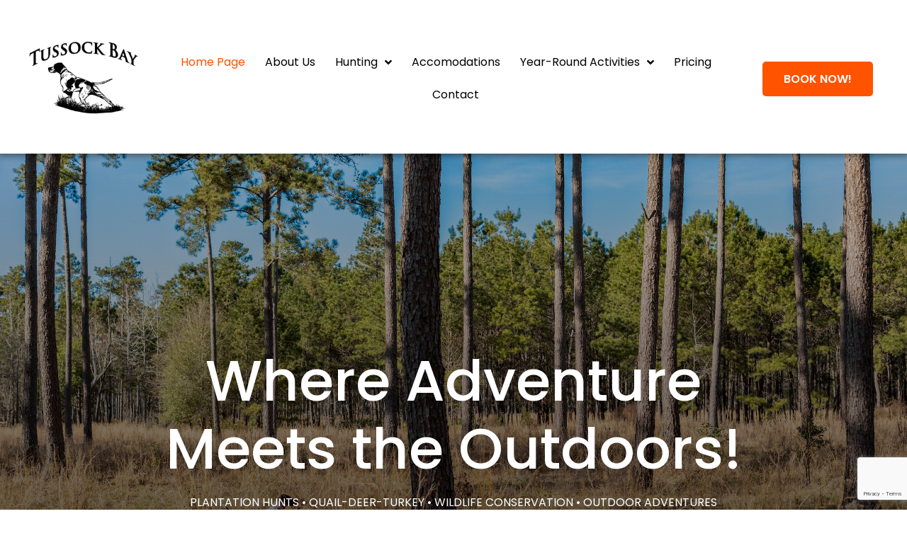

--- FILE ---
content_type: text/html; charset=UTF-8
request_url: https://tussockbay.com/
body_size: 479169
content:
<!DOCTYPE html>
<html lang="en-US">
<head>
<meta charset="UTF-8">
<meta name="viewport" content="width=device-width, initial-scale=1">
	 <link rel="profile" href="https://gmpg.org/xfn/11"> 
	 <title>Tussock Bay</title>
<meta name='robots' content='max-image-preview:large' />
<link rel="alternate" type="application/rss+xml" title="Tussock Bay &raquo; Feed" href="https://tussockbay.com/feed/" />
<link rel="alternate" type="application/rss+xml" title="Tussock Bay &raquo; Comments Feed" href="https://tussockbay.com/comments/feed/" />
<link rel="alternate" title="oEmbed (JSON)" type="application/json+oembed" href="https://tussockbay.com/wp-json/oembed/1.0/embed?url=https%3A%2F%2Ftussockbay.com%2F" />
<link rel="alternate" title="oEmbed (XML)" type="text/xml+oembed" href="https://tussockbay.com/wp-json/oembed/1.0/embed?url=https%3A%2F%2Ftussockbay.com%2F&#038;format=xml" />
<style id='wp-img-auto-sizes-contain-inline-css'>
img:is([sizes=auto i],[sizes^="auto," i]){contain-intrinsic-size:3000px 1500px}
/*# sourceURL=wp-img-auto-sizes-contain-inline-css */
</style>
<link rel='stylesheet' id='astra-theme-css-css' href='https://tussockbay.com/wp-content/themes/astra/assets/css/minified/main.min.css?ver=4.3.1' media='all' />
<style id='astra-theme-css-inline-css'>
:root{--ast-container-default-xlg-padding:3em;--ast-container-default-lg-padding:3em;--ast-container-default-slg-padding:2em;--ast-container-default-md-padding:3em;--ast-container-default-sm-padding:3em;--ast-container-default-xs-padding:2.4em;--ast-container-default-xxs-padding:1.8em;--ast-code-block-background:#ECEFF3;--ast-comment-inputs-background:#F9FAFB;}html{font-size:100%;}a{color:var(--ast-global-color-0);}a:hover,a:focus{color:var(--ast-global-color-1);}body,button,input,select,textarea,.ast-button,.ast-custom-button{font-family:-apple-system,BlinkMacSystemFont,Segoe UI,Roboto,Oxygen-Sans,Ubuntu,Cantarell,Helvetica Neue,sans-serif;font-weight:400;font-size:16px;font-size:1rem;line-height:1.6em;}blockquote{color:var(--ast-global-color-3);}h1,.entry-content h1,h2,.entry-content h2,h3,.entry-content h3,h4,.entry-content h4,h5,.entry-content h5,h6,.entry-content h6,.site-title,.site-title a{font-weight:600;}.site-title{font-size:26px;font-size:1.625rem;display:block;}.site-header .site-description{font-size:15px;font-size:0.9375rem;display:none;}.entry-title{font-size:26px;font-size:1.625rem;}h1,.entry-content h1{font-size:40px;font-size:2.5rem;font-weight:600;line-height:1.4em;}h2,.entry-content h2{font-size:32px;font-size:2rem;font-weight:600;line-height:1.25em;}h3,.entry-content h3{font-size:26px;font-size:1.625rem;font-weight:600;line-height:1.2em;}h4,.entry-content h4{font-size:24px;font-size:1.5rem;line-height:1.2em;font-weight:600;}h5,.entry-content h5{font-size:20px;font-size:1.25rem;line-height:1.2em;font-weight:600;}h6,.entry-content h6{font-size:16px;font-size:1rem;line-height:1.25em;font-weight:600;}::selection{background-color:var(--ast-global-color-0);color:#ffffff;}body,h1,.entry-title a,.entry-content h1,h2,.entry-content h2,h3,.entry-content h3,h4,.entry-content h4,h5,.entry-content h5,h6,.entry-content h6{color:var(--ast-global-color-3);}.tagcloud a:hover,.tagcloud a:focus,.tagcloud a.current-item{color:#ffffff;border-color:var(--ast-global-color-0);background-color:var(--ast-global-color-0);}input:focus,input[type="text"]:focus,input[type="email"]:focus,input[type="url"]:focus,input[type="password"]:focus,input[type="reset"]:focus,input[type="search"]:focus,textarea:focus{border-color:var(--ast-global-color-0);}input[type="radio"]:checked,input[type=reset],input[type="checkbox"]:checked,input[type="checkbox"]:hover:checked,input[type="checkbox"]:focus:checked,input[type=range]::-webkit-slider-thumb{border-color:var(--ast-global-color-0);background-color:var(--ast-global-color-0);box-shadow:none;}.site-footer a:hover + .post-count,.site-footer a:focus + .post-count{background:var(--ast-global-color-0);border-color:var(--ast-global-color-0);}.single .nav-links .nav-previous,.single .nav-links .nav-next{color:var(--ast-global-color-0);}.entry-meta,.entry-meta *{line-height:1.45;color:var(--ast-global-color-0);}.entry-meta a:hover,.entry-meta a:hover *,.entry-meta a:focus,.entry-meta a:focus *,.page-links > .page-link,.page-links .page-link:hover,.post-navigation a:hover{color:var(--ast-global-color-1);}#cat option,.secondary .calendar_wrap thead a,.secondary .calendar_wrap thead a:visited{color:var(--ast-global-color-0);}.secondary .calendar_wrap #today,.ast-progress-val span{background:var(--ast-global-color-0);}.secondary a:hover + .post-count,.secondary a:focus + .post-count{background:var(--ast-global-color-0);border-color:var(--ast-global-color-0);}.calendar_wrap #today > a{color:#ffffff;}.page-links .page-link,.single .post-navigation a{color:var(--ast-global-color-0);}.ast-archive-title{color:var(--ast-global-color-2);}.widget-title,.widget .wp-block-heading{font-size:22px;font-size:1.375rem;color:var(--ast-global-color-2);}.ast-single-post .entry-content a,.ast-comment-content a:not(.ast-comment-edit-reply-wrap a){text-decoration:underline;}.ast-single-post .wp-block-button .wp-block-button__link,.ast-single-post .elementor-button-wrapper .elementor-button,.ast-single-post .entry-content .uagb-tab a,.ast-single-post .entry-content .uagb-ifb-cta a,.ast-single-post .entry-content .wp-block-uagb-buttons a,.ast-single-post .entry-content .uabb-module-content a,.ast-single-post .entry-content .uagb-post-grid a,.ast-single-post .entry-content .uagb-timeline a,.ast-single-post .entry-content .uagb-toc__wrap a,.ast-single-post .entry-content .uagb-taxomony-box a,.ast-single-post .entry-content .woocommerce a,.entry-content .wp-block-latest-posts > li > a,.ast-single-post .entry-content .wp-block-file__button{text-decoration:none;}a:focus-visible,.ast-menu-toggle:focus-visible,.site .skip-link:focus-visible,.wp-block-loginout input:focus-visible,.wp-block-search.wp-block-search__button-inside .wp-block-search__inside-wrapper,.ast-header-navigation-arrow:focus-visible,.woocommerce .wc-proceed-to-checkout > .checkout-button:focus-visible,.woocommerce .woocommerce-MyAccount-navigation ul li a:focus-visible,.ast-orders-table__row .ast-orders-table__cell:focus-visible,.woocommerce .woocommerce-order-details .order-again > .button:focus-visible,.woocommerce .woocommerce-message a.button.wc-forward:focus-visible,.woocommerce #minus_qty:focus-visible,.woocommerce #plus_qty:focus-visible,a#ast-apply-coupon:focus-visible,.woocommerce .woocommerce-info a:focus-visible,.woocommerce .astra-shop-summary-wrap a:focus-visible,.woocommerce a.wc-forward:focus-visible,#ast-apply-coupon:focus-visible,.woocommerce-js .woocommerce-mini-cart-item a.remove:focus-visible{outline-style:dotted;outline-color:inherit;outline-width:thin;border-color:transparent;}input:focus,input[type="text"]:focus,input[type="email"]:focus,input[type="url"]:focus,input[type="password"]:focus,input[type="reset"]:focus,input[type="search"]:focus,input[type="number"]:focus,textarea:focus,.wp-block-search__input:focus,[data-section="section-header-mobile-trigger"] .ast-button-wrap .ast-mobile-menu-trigger-minimal:focus,.ast-mobile-popup-drawer.active .menu-toggle-close:focus,.woocommerce-ordering select.orderby:focus,#ast-scroll-top:focus,#coupon_code:focus,.woocommerce-page #comment:focus,.woocommerce #reviews #respond input#submit:focus,.woocommerce a.add_to_cart_button:focus,.woocommerce .button.single_add_to_cart_button:focus,.woocommerce .woocommerce-cart-form button:focus,.woocommerce .woocommerce-cart-form__cart-item .quantity .qty:focus,.woocommerce .woocommerce-billing-fields .woocommerce-billing-fields__field-wrapper .woocommerce-input-wrapper > .input-text:focus,.woocommerce #order_comments:focus,.woocommerce #place_order:focus,.woocommerce .woocommerce-address-fields .woocommerce-address-fields__field-wrapper .woocommerce-input-wrapper > .input-text:focus,.woocommerce .woocommerce-MyAccount-content form button:focus,.woocommerce .woocommerce-MyAccount-content .woocommerce-EditAccountForm .woocommerce-form-row .woocommerce-Input.input-text:focus,.woocommerce .ast-woocommerce-container .woocommerce-pagination ul.page-numbers li a:focus,body #content .woocommerce form .form-row .select2-container--default .select2-selection--single:focus,#ast-coupon-code:focus,.woocommerce.woocommerce-js .quantity input[type=number]:focus,.woocommerce-js .woocommerce-mini-cart-item .quantity input[type=number]:focus,.woocommerce p#ast-coupon-trigger:focus{border-style:dotted;border-color:inherit;border-width:thin;outline-color:transparent;}.ast-logo-title-inline .site-logo-img{padding-right:1em;}.ast-page-builder-template .hentry {margin: 0;}.ast-page-builder-template .site-content > .ast-container {max-width: 100%;padding: 0;}.ast-page-builder-template .site-content #primary {padding: 0;margin: 0;}.ast-page-builder-template .no-results {text-align: center;margin: 4em auto;}.ast-page-builder-template .ast-pagination {padding: 2em;}.ast-page-builder-template .entry-header.ast-no-title.ast-no-thumbnail {margin-top: 0;}.ast-page-builder-template .entry-header.ast-header-without-markup {margin-top: 0;margin-bottom: 0;}.ast-page-builder-template .entry-header.ast-no-title.ast-no-meta {margin-bottom: 0;}.ast-page-builder-template.single .post-navigation {padding-bottom: 2em;}.ast-page-builder-template.single-post .site-content > .ast-container {max-width: 100%;}.ast-page-builder-template .entry-header {margin-top: 2em;margin-left: auto;margin-right: auto;}.ast-page-builder-template .ast-archive-description {margin: 2em auto 0;padding-left: 20px;padding-right: 20px;}.ast-page-builder-template .ast-row {margin-left: 0;margin-right: 0;}.single.ast-page-builder-template .entry-header + .entry-content {margin-bottom: 2em;}@media(min-width: 921px) {.ast-page-builder-template.archive.ast-right-sidebar .ast-row article,.ast-page-builder-template.archive.ast-left-sidebar .ast-row article {padding-left: 0;padding-right: 0;}}.ast-header-break-point #ast-desktop-header{display:none;}@media (min-width:921px){#ast-mobile-header{display:none;}}.wp-block-buttons.aligncenter{justify-content:center;}@media (max-width:921px){.ast-theme-transparent-header #primary,.ast-theme-transparent-header #secondary{padding:0;}}@media (max-width:921px){.ast-plain-container.ast-no-sidebar #primary{padding:0;}}.ast-plain-container.ast-no-sidebar #primary{margin-top:0;margin-bottom:0;}.wp-block-button.is-style-outline .wp-block-button__link{border-color:var(--ast-global-color-0);}div.wp-block-button.is-style-outline > .wp-block-button__link:not(.has-text-color),div.wp-block-button.wp-block-button__link.is-style-outline:not(.has-text-color){color:var(--ast-global-color-0);}.wp-block-button.is-style-outline .wp-block-button__link:hover,div.wp-block-button.is-style-outline .wp-block-button__link:focus,div.wp-block-button.is-style-outline > .wp-block-button__link:not(.has-text-color):hover,div.wp-block-button.wp-block-button__link.is-style-outline:not(.has-text-color):hover{color:#ffffff;background-color:var(--ast-global-color-1);border-color:var(--ast-global-color-1);}.post-page-numbers.current .page-link,.ast-pagination .page-numbers.current{color:#ffffff;border-color:var(--ast-global-color-0);background-color:var(--ast-global-color-0);border-radius:2px;}h1.widget-title{font-weight:600;}h2.widget-title{font-weight:600;}h3.widget-title{font-weight:600;}#page{display:flex;flex-direction:column;min-height:100vh;}.ast-404-layout-1 h1.page-title{color:var(--ast-global-color-2);}.single .post-navigation a{line-height:1em;height:inherit;}.error-404 .page-sub-title{font-size:1.5rem;font-weight:inherit;}.search .site-content .content-area .search-form{margin-bottom:0;}#page .site-content{flex-grow:1;}.widget{margin-bottom:1.25em;}#secondary li{line-height:1.5em;}#secondary .wp-block-group h2{margin-bottom:0.7em;}#secondary h2{font-size:1.7rem;}.ast-separate-container .ast-article-post,.ast-separate-container .ast-article-single,.ast-separate-container .ast-comment-list li.depth-1,.ast-separate-container .comment-respond{padding:3em;}.ast-separate-container .ast-article-single .ast-article-single{padding:0;}.ast-article-single .wp-block-post-template-is-layout-grid{padding-left:0;}.ast-separate-container .ast-comment-list li.depth-1,.hentry{margin-bottom:2em;}.ast-separate-container .ast-archive-description,.ast-separate-container .ast-author-box{border-bottom:1px solid var(--ast-border-color);}.ast-separate-container .comments-title{padding:2em 2em 0 2em;}.ast-page-builder-template .comment-form-textarea,.ast-comment-formwrap .ast-grid-common-col{padding:0;}.ast-comment-formwrap{padding:0 20px;display:inline-flex;column-gap:20px;}.archive.ast-page-builder-template .entry-header{margin-top:2em;}.ast-page-builder-template .ast-comment-formwrap{width:100%;}.entry-title{margin-bottom:0.5em;}.ast-archive-description p{font-size:inherit;font-weight:inherit;line-height:inherit;}@media (min-width:921px){.ast-left-sidebar.ast-page-builder-template #secondary,.archive.ast-right-sidebar.ast-page-builder-template .site-main{padding-left:20px;padding-right:20px;}}@media (max-width:544px){.ast-comment-formwrap.ast-row{column-gap:10px;display:inline-block;}#ast-commentform .ast-grid-common-col{position:relative;width:100%;}}@media (min-width:1201px){.ast-separate-container .ast-article-post,.ast-separate-container .ast-article-single,.ast-separate-container .ast-author-box,.ast-separate-container .ast-404-layout-1,.ast-separate-container .no-results{padding:3em;}}@media (max-width:921px){.ast-separate-container #primary,.ast-separate-container #secondary{padding:1.5em 0;}#primary,#secondary{padding:1.5em 0;margin:0;}.ast-left-sidebar #content > .ast-container{display:flex;flex-direction:column-reverse;width:100%;}}@media (min-width:922px){.ast-separate-container.ast-right-sidebar #primary,.ast-separate-container.ast-left-sidebar #primary{border:0;}.search-no-results.ast-separate-container #primary{margin-bottom:4em;}}.elementor-button-wrapper .elementor-button{border-style:solid;text-decoration:none;border-top-width:0;border-right-width:0;border-left-width:0;border-bottom-width:0;}body .elementor-button.elementor-size-sm,body .elementor-button.elementor-size-xs,body .elementor-button.elementor-size-md,body .elementor-button.elementor-size-lg,body .elementor-button.elementor-size-xl,body .elementor-button{padding-top:15px;padding-right:30px;padding-bottom:15px;padding-left:30px;}@media (max-width:921px){.elementor-button-wrapper .elementor-button.elementor-size-sm,.elementor-button-wrapper .elementor-button.elementor-size-xs,.elementor-button-wrapper .elementor-button.elementor-size-md,.elementor-button-wrapper .elementor-button.elementor-size-lg,.elementor-button-wrapper .elementor-button.elementor-size-xl,.elementor-button-wrapper .elementor-button{padding-top:14px;padding-right:28px;padding-bottom:14px;padding-left:28px;}}@media (max-width:544px){.elementor-button-wrapper .elementor-button.elementor-size-sm,.elementor-button-wrapper .elementor-button.elementor-size-xs,.elementor-button-wrapper .elementor-button.elementor-size-md,.elementor-button-wrapper .elementor-button.elementor-size-lg,.elementor-button-wrapper .elementor-button.elementor-size-xl,.elementor-button-wrapper .elementor-button{padding-top:12px;padding-right:24px;padding-bottom:12px;padding-left:24px;}}.elementor-button-wrapper .elementor-button{border-color:var(--ast-global-color-0);background-color:var(--ast-global-color-0);}.elementor-button-wrapper .elementor-button:hover,.elementor-button-wrapper .elementor-button:focus{color:#ffffff;background-color:var(--ast-global-color-1);border-color:var(--ast-global-color-1);}.wp-block-button .wp-block-button__link ,.elementor-button-wrapper .elementor-button{color:#ffffff;}.elementor-button-wrapper .elementor-button{font-weight:500;font-size:16px;font-size:1rem;line-height:1em;}body .elementor-button.elementor-size-sm,body .elementor-button.elementor-size-xs,body .elementor-button.elementor-size-md,body .elementor-button.elementor-size-lg,body .elementor-button.elementor-size-xl,body .elementor-button{font-size:16px;font-size:1rem;}.wp-block-button .wp-block-button__link:hover,.wp-block-button .wp-block-button__link:focus{color:#ffffff;background-color:var(--ast-global-color-1);border-color:var(--ast-global-color-1);}.elementor-widget-heading h1.elementor-heading-title{line-height:1.4em;}.elementor-widget-heading h2.elementor-heading-title{line-height:1.25em;}.elementor-widget-heading h3.elementor-heading-title{line-height:1.2em;}.elementor-widget-heading h4.elementor-heading-title{line-height:1.2em;}.elementor-widget-heading h5.elementor-heading-title{line-height:1.2em;}.elementor-widget-heading h6.elementor-heading-title{line-height:1.25em;}.wp-block-button .wp-block-button__link,.wp-block-search .wp-block-search__button,body .wp-block-file .wp-block-file__button{border-color:var(--ast-global-color-0);background-color:var(--ast-global-color-0);color:#ffffff;font-family:inherit;font-weight:500;line-height:1em;font-size:16px;font-size:1rem;padding-top:15px;padding-right:30px;padding-bottom:15px;padding-left:30px;}@media (max-width:921px){.wp-block-button .wp-block-button__link,.wp-block-search .wp-block-search__button,body .wp-block-file .wp-block-file__button{padding-top:14px;padding-right:28px;padding-bottom:14px;padding-left:28px;}}@media (max-width:544px){.wp-block-button .wp-block-button__link,.wp-block-search .wp-block-search__button,body .wp-block-file .wp-block-file__button{padding-top:12px;padding-right:24px;padding-bottom:12px;padding-left:24px;}}.menu-toggle,button,.ast-button,.ast-custom-button,.button,input#submit,input[type="button"],input[type="submit"],input[type="reset"],#comments .submit,.search .search-submit,form[CLASS*="wp-block-search__"].wp-block-search .wp-block-search__inside-wrapper .wp-block-search__button,body .wp-block-file .wp-block-file__button,.search .search-submit,.woocommerce-js a.button,.woocommerce button.button,.woocommerce .woocommerce-message a.button,.woocommerce #respond input#submit.alt,.woocommerce input.button.alt,.woocommerce input.button,.woocommerce input.button:disabled,.woocommerce input.button:disabled[disabled],.woocommerce input.button:disabled:hover,.woocommerce input.button:disabled[disabled]:hover,.woocommerce #respond input#submit,.woocommerce button.button.alt.disabled,.wc-block-grid__products .wc-block-grid__product .wp-block-button__link,.wc-block-grid__product-onsale,[CLASS*="wc-block"] button,.woocommerce-js .astra-cart-drawer .astra-cart-drawer-content .woocommerce-mini-cart__buttons .button:not(.checkout):not(.ast-continue-shopping),.woocommerce-js .astra-cart-drawer .astra-cart-drawer-content .woocommerce-mini-cart__buttons a.checkout,.woocommerce button.button.alt.disabled.wc-variation-selection-needed{border-style:solid;border-top-width:0;border-right-width:0;border-left-width:0;border-bottom-width:0;color:#ffffff;border-color:var(--ast-global-color-0);background-color:var(--ast-global-color-0);padding-top:15px;padding-right:30px;padding-bottom:15px;padding-left:30px;font-family:inherit;font-weight:500;font-size:16px;font-size:1rem;line-height:1em;}button:focus,.menu-toggle:hover,button:hover,.ast-button:hover,.ast-custom-button:hover .button:hover,.ast-custom-button:hover ,input[type=reset]:hover,input[type=reset]:focus,input#submit:hover,input#submit:focus,input[type="button"]:hover,input[type="button"]:focus,input[type="submit"]:hover,input[type="submit"]:focus,form[CLASS*="wp-block-search__"].wp-block-search .wp-block-search__inside-wrapper .wp-block-search__button:hover,form[CLASS*="wp-block-search__"].wp-block-search .wp-block-search__inside-wrapper .wp-block-search__button:focus,body .wp-block-file .wp-block-file__button:hover,body .wp-block-file .wp-block-file__button:focus,.woocommerce-js a.button:hover,.woocommerce button.button:hover,.woocommerce .woocommerce-message a.button:hover,.woocommerce #respond input#submit:hover,.woocommerce #respond input#submit.alt:hover,.woocommerce input.button.alt:hover,.woocommerce input.button:hover,.woocommerce button.button.alt.disabled:hover,.wc-block-grid__products .wc-block-grid__product .wp-block-button__link:hover,[CLASS*="wc-block"] button:hover,.woocommerce-js .astra-cart-drawer .astra-cart-drawer-content .woocommerce-mini-cart__buttons .button:not(.checkout):not(.ast-continue-shopping):hover,.woocommerce-js .astra-cart-drawer .astra-cart-drawer-content .woocommerce-mini-cart__buttons a.checkout:hover,.woocommerce button.button.alt.disabled.wc-variation-selection-needed:hover{color:#ffffff;background-color:var(--ast-global-color-1);border-color:var(--ast-global-color-1);}form[CLASS*="wp-block-search__"].wp-block-search .wp-block-search__inside-wrapper .wp-block-search__button.has-icon{padding-top:calc(15px - 3px);padding-right:calc(30px - 3px);padding-bottom:calc(15px - 3px);padding-left:calc(30px - 3px);}@media (max-width:921px){.menu-toggle,button,.ast-button,.ast-custom-button,.button,input#submit,input[type="button"],input[type="submit"],input[type="reset"],#comments .submit,.search .search-submit,form[CLASS*="wp-block-search__"].wp-block-search .wp-block-search__inside-wrapper .wp-block-search__button,body .wp-block-file .wp-block-file__button,.search .search-submit,.woocommerce-js a.button,.woocommerce button.button,.woocommerce .woocommerce-message a.button,.woocommerce #respond input#submit.alt,.woocommerce input.button.alt,.woocommerce input.button,.woocommerce input.button:disabled,.woocommerce input.button:disabled[disabled],.woocommerce input.button:disabled:hover,.woocommerce input.button:disabled[disabled]:hover,.woocommerce #respond input#submit,.woocommerce button.button.alt.disabled,.wc-block-grid__products .wc-block-grid__product .wp-block-button__link,.wc-block-grid__product-onsale,[CLASS*="wc-block"] button,.woocommerce-js .astra-cart-drawer .astra-cart-drawer-content .woocommerce-mini-cart__buttons .button:not(.checkout):not(.ast-continue-shopping),.woocommerce-js .astra-cart-drawer .astra-cart-drawer-content .woocommerce-mini-cart__buttons a.checkout,.woocommerce button.button.alt.disabled.wc-variation-selection-needed{padding-top:14px;padding-right:28px;padding-bottom:14px;padding-left:28px;}}@media (max-width:544px){.menu-toggle,button,.ast-button,.ast-custom-button,.button,input#submit,input[type="button"],input[type="submit"],input[type="reset"],#comments .submit,.search .search-submit,form[CLASS*="wp-block-search__"].wp-block-search .wp-block-search__inside-wrapper .wp-block-search__button,body .wp-block-file .wp-block-file__button,.search .search-submit,.woocommerce-js a.button,.woocommerce button.button,.woocommerce .woocommerce-message a.button,.woocommerce #respond input#submit.alt,.woocommerce input.button.alt,.woocommerce input.button,.woocommerce input.button:disabled,.woocommerce input.button:disabled[disabled],.woocommerce input.button:disabled:hover,.woocommerce input.button:disabled[disabled]:hover,.woocommerce #respond input#submit,.woocommerce button.button.alt.disabled,.wc-block-grid__products .wc-block-grid__product .wp-block-button__link,.wc-block-grid__product-onsale,[CLASS*="wc-block"] button,.woocommerce-js .astra-cart-drawer .astra-cart-drawer-content .woocommerce-mini-cart__buttons .button:not(.checkout):not(.ast-continue-shopping),.woocommerce-js .astra-cart-drawer .astra-cart-drawer-content .woocommerce-mini-cart__buttons a.checkout,.woocommerce button.button.alt.disabled.wc-variation-selection-needed{padding-top:12px;padding-right:24px;padding-bottom:12px;padding-left:24px;}}@media (max-width:921px){.ast-mobile-header-stack .main-header-bar .ast-search-menu-icon{display:inline-block;}.ast-header-break-point.ast-header-custom-item-outside .ast-mobile-header-stack .main-header-bar .ast-search-icon{margin:0;}.ast-comment-avatar-wrap img{max-width:2.5em;}.ast-separate-container .ast-comment-list li.depth-1{padding:1.5em 2.14em;}.ast-separate-container .comment-respond{padding:2em 2.14em;}.ast-comment-meta{padding:0 1.8888em 1.3333em;}}@media (min-width:544px){.ast-container{max-width:100%;}}@media (max-width:544px){.ast-separate-container .ast-article-post,.ast-separate-container .ast-article-single,.ast-separate-container .comments-title,.ast-separate-container .ast-archive-description{padding:1.5em 1em;}.ast-separate-container #content .ast-container{padding-left:0.54em;padding-right:0.54em;}.ast-separate-container .ast-comment-list li.depth-1{padding:1.5em 1em;margin-bottom:1.5em;}.ast-separate-container .ast-comment-list .bypostauthor{padding:.5em;}.ast-search-menu-icon.ast-dropdown-active .search-field{width:170px;}}.ast-separate-container{background-color:var(--ast-global-color-4);;}@media (max-width:921px){.site-title{display:block;}.site-header .site-description{display:none;}.entry-title{font-size:30px;}h1,.entry-content h1{font-size:30px;}h2,.entry-content h2{font-size:25px;}h3,.entry-content h3{font-size:20px;}}@media (max-width:544px){.site-title{display:block;}.site-header .site-description{display:none;}.entry-title{font-size:30px;}h1,.entry-content h1{font-size:30px;}h2,.entry-content h2{font-size:25px;}h3,.entry-content h3{font-size:20px;}}@media (max-width:921px){html{font-size:91.2%;}}@media (max-width:544px){html{font-size:91.2%;}}@media (min-width:922px){.ast-container{max-width:1240px;}}@media (min-width:922px){.site-content .ast-container{display:flex;}}@media (max-width:921px){.site-content .ast-container{flex-direction:column;}}@media (min-width:922px){.main-header-menu .sub-menu .menu-item.ast-left-align-sub-menu:hover > .sub-menu,.main-header-menu .sub-menu .menu-item.ast-left-align-sub-menu.focus > .sub-menu{margin-left:-0px;}}.entry-content li > p{margin-bottom:0;}blockquote,cite {font-style: initial;}.wp-block-file {display: flex;align-items: center;flex-wrap: wrap;justify-content: space-between;}.wp-block-pullquote {border: none;}.wp-block-pullquote blockquote::before {content: "\201D";font-family: "Helvetica",sans-serif;display: flex;transform: rotate( 180deg );font-size: 6rem;font-style: normal;line-height: 1;font-weight: bold;align-items: center;justify-content: center;}.has-text-align-right > blockquote::before {justify-content: flex-start;}.has-text-align-left > blockquote::before {justify-content: flex-end;}figure.wp-block-pullquote.is-style-solid-color blockquote {max-width: 100%;text-align: inherit;}html body {--wp--custom--ast-default-block-top-padding: 3em;--wp--custom--ast-default-block-right-padding: 3em;--wp--custom--ast-default-block-bottom-padding: 3em;--wp--custom--ast-default-block-left-padding: 3em;--wp--custom--ast-container-width: 1200px;--wp--custom--ast-content-width-size: 1200px;--wp--custom--ast-wide-width-size: calc(1200px + var(--wp--custom--ast-default-block-left-padding) + var(--wp--custom--ast-default-block-right-padding));}.ast-narrow-container {--wp--custom--ast-content-width-size: 750px;--wp--custom--ast-wide-width-size: 750px;}@media(max-width: 921px) {html body {--wp--custom--ast-default-block-top-padding: 3em;--wp--custom--ast-default-block-right-padding: 2em;--wp--custom--ast-default-block-bottom-padding: 3em;--wp--custom--ast-default-block-left-padding: 2em;}}@media(max-width: 544px) {html body {--wp--custom--ast-default-block-top-padding: 3em;--wp--custom--ast-default-block-right-padding: 1.5em;--wp--custom--ast-default-block-bottom-padding: 3em;--wp--custom--ast-default-block-left-padding: 1.5em;}}.entry-content > .wp-block-group,.entry-content > .wp-block-cover,.entry-content > .wp-block-columns {padding-top: var(--wp--custom--ast-default-block-top-padding);padding-right: var(--wp--custom--ast-default-block-right-padding);padding-bottom: var(--wp--custom--ast-default-block-bottom-padding);padding-left: var(--wp--custom--ast-default-block-left-padding);}.ast-plain-container.ast-no-sidebar .entry-content > .alignfull,.ast-page-builder-template .ast-no-sidebar .entry-content > .alignfull {margin-left: calc( -50vw + 50%);margin-right: calc( -50vw + 50%);max-width: 100vw;width: 100vw;}.ast-plain-container.ast-no-sidebar .entry-content .alignfull .alignfull,.ast-page-builder-template.ast-no-sidebar .entry-content .alignfull .alignfull,.ast-plain-container.ast-no-sidebar .entry-content .alignfull .alignwide,.ast-page-builder-template.ast-no-sidebar .entry-content .alignfull .alignwide,.ast-plain-container.ast-no-sidebar .entry-content .alignwide .alignfull,.ast-page-builder-template.ast-no-sidebar .entry-content .alignwide .alignfull,.ast-plain-container.ast-no-sidebar .entry-content .alignwide .alignwide,.ast-page-builder-template.ast-no-sidebar .entry-content .alignwide .alignwide,.ast-plain-container.ast-no-sidebar .entry-content .wp-block-column .alignfull,.ast-page-builder-template.ast-no-sidebar .entry-content .wp-block-column .alignfull,.ast-plain-container.ast-no-sidebar .entry-content .wp-block-column .alignwide,.ast-page-builder-template.ast-no-sidebar .entry-content .wp-block-column .alignwide {margin-left: auto;margin-right: auto;width: 100%;}[ast-blocks-layout] .wp-block-separator:not(.is-style-dots) {height: 0;}[ast-blocks-layout] .wp-block-separator {margin: 20px auto;}[ast-blocks-layout] .wp-block-separator:not(.is-style-wide):not(.is-style-dots) {max-width: 100px;}[ast-blocks-layout] .wp-block-separator.has-background {padding: 0;}.entry-content[ast-blocks-layout] > * {max-width: var(--wp--custom--ast-content-width-size);margin-left: auto;margin-right: auto;}.entry-content[ast-blocks-layout] > .alignwide {max-width: var(--wp--custom--ast-wide-width-size);}.entry-content[ast-blocks-layout] .alignfull {max-width: none;}.entry-content .wp-block-columns {margin-bottom: 0;}blockquote {margin: 1.5em;border: none;}.wp-block-quote:not(.has-text-align-right):not(.has-text-align-center) {border-left: 5px solid rgba(0,0,0,0.05);}.has-text-align-right > blockquote,blockquote.has-text-align-right {border-right: 5px solid rgba(0,0,0,0.05);}.has-text-align-left > blockquote,blockquote.has-text-align-left {border-left: 5px solid rgba(0,0,0,0.05);}.wp-block-site-tagline,.wp-block-latest-posts .read-more {margin-top: 15px;}.wp-block-loginout p label {display: block;}.wp-block-loginout p:not(.login-remember):not(.login-submit) input {width: 100%;}.wp-block-loginout input:focus {border-color: transparent;}.wp-block-loginout input:focus {outline: thin dotted;}.entry-content .wp-block-media-text .wp-block-media-text__content {padding: 0 0 0 8%;}.entry-content .wp-block-media-text.has-media-on-the-right .wp-block-media-text__content {padding: 0 8% 0 0;}.entry-content .wp-block-media-text.has-background .wp-block-media-text__content {padding: 8%;}.entry-content .wp-block-cover:not([class*="background-color"]) .wp-block-cover__inner-container,.entry-content .wp-block-cover:not([class*="background-color"]) .wp-block-cover-image-text,.entry-content .wp-block-cover:not([class*="background-color"]) .wp-block-cover-text,.entry-content .wp-block-cover-image:not([class*="background-color"]) .wp-block-cover__inner-container,.entry-content .wp-block-cover-image:not([class*="background-color"]) .wp-block-cover-image-text,.entry-content .wp-block-cover-image:not([class*="background-color"]) .wp-block-cover-text {color: var(--ast-global-color-5);}.wp-block-loginout .login-remember input {width: 1.1rem;height: 1.1rem;margin: 0 5px 4px 0;vertical-align: middle;}.wp-block-latest-posts > li > *:first-child,.wp-block-latest-posts:not(.is-grid) > li:first-child {margin-top: 0;}.wp-block-search__inside-wrapper .wp-block-search__input {padding: 0 10px;color: var(--ast-global-color-3);background: var(--ast-global-color-5);border-color: var(--ast-border-color);}.wp-block-latest-posts .read-more {margin-bottom: 1.5em;}.wp-block-search__no-button .wp-block-search__inside-wrapper .wp-block-search__input {padding-top: 5px;padding-bottom: 5px;}.wp-block-latest-posts .wp-block-latest-posts__post-date,.wp-block-latest-posts .wp-block-latest-posts__post-author {font-size: 1rem;}.wp-block-latest-posts > li > *,.wp-block-latest-posts:not(.is-grid) > li {margin-top: 12px;margin-bottom: 12px;}.ast-page-builder-template .entry-content[ast-blocks-layout] > *,.ast-page-builder-template .entry-content[ast-blocks-layout] > .alignfull > * {max-width: none;}.ast-page-builder-template .entry-content[ast-blocks-layout] > .alignwide > * {max-width: var(--wp--custom--ast-wide-width-size);}.ast-page-builder-template .entry-content[ast-blocks-layout] > .inherit-container-width > *,.ast-page-builder-template .entry-content[ast-blocks-layout] > * > *,.entry-content[ast-blocks-layout] > .wp-block-cover .wp-block-cover__inner-container {max-width: var(--wp--custom--ast-content-width-size);margin-left: auto;margin-right: auto;}.entry-content[ast-blocks-layout] .wp-block-cover:not(.alignleft):not(.alignright) {width: auto;}@media(max-width: 1200px) {.ast-separate-container .entry-content > .alignfull,.ast-separate-container .entry-content[ast-blocks-layout] > .alignwide,.ast-plain-container .entry-content[ast-blocks-layout] > .alignwide,.ast-plain-container .entry-content .alignfull {margin-left: calc(-1 * min(var(--ast-container-default-xlg-padding),20px)) ;margin-right: calc(-1 * min(var(--ast-container-default-xlg-padding),20px));}}@media(min-width: 1201px) {.ast-separate-container .entry-content > .alignfull {margin-left: calc(-1 * var(--ast-container-default-xlg-padding) );margin-right: calc(-1 * var(--ast-container-default-xlg-padding) );}.ast-separate-container .entry-content[ast-blocks-layout] > .alignwide,.ast-plain-container .entry-content[ast-blocks-layout] > .alignwide {margin-left: calc(-1 * var(--wp--custom--ast-default-block-left-padding) );margin-right: calc(-1 * var(--wp--custom--ast-default-block-right-padding) );}}@media(min-width: 921px) {.ast-separate-container .entry-content .wp-block-group.alignwide:not(.inherit-container-width) > :where(:not(.alignleft):not(.alignright)),.ast-plain-container .entry-content .wp-block-group.alignwide:not(.inherit-container-width) > :where(:not(.alignleft):not(.alignright)) {max-width: calc( var(--wp--custom--ast-content-width-size) + 80px );}.ast-plain-container.ast-right-sidebar .entry-content[ast-blocks-layout] .alignfull,.ast-plain-container.ast-left-sidebar .entry-content[ast-blocks-layout] .alignfull {margin-left: -60px;margin-right: -60px;}}@media(min-width: 544px) {.entry-content > .alignleft {margin-right: 20px;}.entry-content > .alignright {margin-left: 20px;}}@media (max-width:544px){.wp-block-columns .wp-block-column:not(:last-child){margin-bottom:20px;}.wp-block-latest-posts{margin:0;}}@media( max-width: 600px ) {.entry-content .wp-block-media-text .wp-block-media-text__content,.entry-content .wp-block-media-text.has-media-on-the-right .wp-block-media-text__content {padding: 8% 0 0;}.entry-content .wp-block-media-text.has-background .wp-block-media-text__content {padding: 8%;}}.ast-page-builder-template .entry-header {padding-left: 0;}.ast-narrow-container .site-content .wp-block-uagb-image--align-full .wp-block-uagb-image__figure {max-width: 100%;margin-left: auto;margin-right: auto;}.entry-content ul,.entry-content ol {padding: revert;margin: revert;}:root .has-ast-global-color-0-color{color:var(--ast-global-color-0);}:root .has-ast-global-color-0-background-color{background-color:var(--ast-global-color-0);}:root .wp-block-button .has-ast-global-color-0-color{color:var(--ast-global-color-0);}:root .wp-block-button .has-ast-global-color-0-background-color{background-color:var(--ast-global-color-0);}:root .has-ast-global-color-1-color{color:var(--ast-global-color-1);}:root .has-ast-global-color-1-background-color{background-color:var(--ast-global-color-1);}:root .wp-block-button .has-ast-global-color-1-color{color:var(--ast-global-color-1);}:root .wp-block-button .has-ast-global-color-1-background-color{background-color:var(--ast-global-color-1);}:root .has-ast-global-color-2-color{color:var(--ast-global-color-2);}:root .has-ast-global-color-2-background-color{background-color:var(--ast-global-color-2);}:root .wp-block-button .has-ast-global-color-2-color{color:var(--ast-global-color-2);}:root .wp-block-button .has-ast-global-color-2-background-color{background-color:var(--ast-global-color-2);}:root .has-ast-global-color-3-color{color:var(--ast-global-color-3);}:root .has-ast-global-color-3-background-color{background-color:var(--ast-global-color-3);}:root .wp-block-button .has-ast-global-color-3-color{color:var(--ast-global-color-3);}:root .wp-block-button .has-ast-global-color-3-background-color{background-color:var(--ast-global-color-3);}:root .has-ast-global-color-4-color{color:var(--ast-global-color-4);}:root .has-ast-global-color-4-background-color{background-color:var(--ast-global-color-4);}:root .wp-block-button .has-ast-global-color-4-color{color:var(--ast-global-color-4);}:root .wp-block-button .has-ast-global-color-4-background-color{background-color:var(--ast-global-color-4);}:root .has-ast-global-color-5-color{color:var(--ast-global-color-5);}:root .has-ast-global-color-5-background-color{background-color:var(--ast-global-color-5);}:root .wp-block-button .has-ast-global-color-5-color{color:var(--ast-global-color-5);}:root .wp-block-button .has-ast-global-color-5-background-color{background-color:var(--ast-global-color-5);}:root .has-ast-global-color-6-color{color:var(--ast-global-color-6);}:root .has-ast-global-color-6-background-color{background-color:var(--ast-global-color-6);}:root .wp-block-button .has-ast-global-color-6-color{color:var(--ast-global-color-6);}:root .wp-block-button .has-ast-global-color-6-background-color{background-color:var(--ast-global-color-6);}:root .has-ast-global-color-7-color{color:var(--ast-global-color-7);}:root .has-ast-global-color-7-background-color{background-color:var(--ast-global-color-7);}:root .wp-block-button .has-ast-global-color-7-color{color:var(--ast-global-color-7);}:root .wp-block-button .has-ast-global-color-7-background-color{background-color:var(--ast-global-color-7);}:root .has-ast-global-color-8-color{color:var(--ast-global-color-8);}:root .has-ast-global-color-8-background-color{background-color:var(--ast-global-color-8);}:root .wp-block-button .has-ast-global-color-8-color{color:var(--ast-global-color-8);}:root .wp-block-button .has-ast-global-color-8-background-color{background-color:var(--ast-global-color-8);}:root{--ast-global-color-0:#046bd2;--ast-global-color-1:#045cb4;--ast-global-color-2:#1e293b;--ast-global-color-3:#334155;--ast-global-color-4:#f9fafb;--ast-global-color-5:#FFFFFF;--ast-global-color-6:#e2e8f0;--ast-global-color-7:#cbd5e1;--ast-global-color-8:#94a3b8;}:root {--ast-border-color : var(--ast-global-color-6);}.ast-single-entry-banner {-js-display: flex;display: flex;flex-direction: column;justify-content: center;text-align: center;position: relative;background: #eeeeee;}.ast-single-entry-banner[data-banner-layout="layout-1"] {max-width: 1200px;background: inherit;padding: 20px 0;}.ast-single-entry-banner[data-banner-width-type="custom"] {margin: 0 auto;width: 100%;}.ast-single-entry-banner + .site-content .entry-header {margin-bottom: 0;}header.entry-header .entry-title{font-weight:600;font-size:32px;font-size:2rem;}header.entry-header > *:not(:last-child){margin-bottom:10px;}.ast-archive-entry-banner {-js-display: flex;display: flex;flex-direction: column;justify-content: center;text-align: center;position: relative;background: #eeeeee;}.ast-archive-entry-banner[data-banner-width-type="custom"] {margin: 0 auto;width: 100%;}.ast-archive-entry-banner[data-banner-layout="layout-1"] {background: inherit;padding: 20px 0;text-align: left;}body.archive .ast-archive-description{max-width:1200px;width:100%;text-align:left;padding-top:3em;padding-right:3em;padding-bottom:3em;padding-left:3em;}body.archive .ast-archive-description .ast-archive-title,body.archive .ast-archive-description .ast-archive-title *{font-weight:600;font-size:32px;font-size:2rem;}body.archive .ast-archive-description > *:not(:last-child){margin-bottom:10px;}@media (max-width:921px){body.archive .ast-archive-description{text-align:left;}}@media (max-width:544px){body.archive .ast-archive-description{text-align:left;}}.ast-breadcrumbs .trail-browse,.ast-breadcrumbs .trail-items,.ast-breadcrumbs .trail-items li{display:inline-block;margin:0;padding:0;border:none;background:inherit;text-indent:0;text-decoration:none;}.ast-breadcrumbs .trail-browse{font-size:inherit;font-style:inherit;font-weight:inherit;color:inherit;}.ast-breadcrumbs .trail-items{list-style:none;}.trail-items li::after{padding:0 0.3em;content:"\00bb";}.trail-items li:last-of-type::after{display:none;}h1,.entry-content h1,h2,.entry-content h2,h3,.entry-content h3,h4,.entry-content h4,h5,.entry-content h5,h6,.entry-content h6{color:var(--ast-global-color-2);}.entry-title a{color:var(--ast-global-color-2);}@media (max-width:921px){.ast-builder-grid-row-container.ast-builder-grid-row-tablet-3-firstrow .ast-builder-grid-row > *:first-child,.ast-builder-grid-row-container.ast-builder-grid-row-tablet-3-lastrow .ast-builder-grid-row > *:last-child{grid-column:1 / -1;}}@media (max-width:544px){.ast-builder-grid-row-container.ast-builder-grid-row-mobile-3-firstrow .ast-builder-grid-row > *:first-child,.ast-builder-grid-row-container.ast-builder-grid-row-mobile-3-lastrow .ast-builder-grid-row > *:last-child{grid-column:1 / -1;}}.ast-builder-layout-element[data-section="title_tagline"]{display:flex;}@media (max-width:921px){.ast-header-break-point .ast-builder-layout-element[data-section="title_tagline"]{display:flex;}}@media (max-width:544px){.ast-header-break-point .ast-builder-layout-element[data-section="title_tagline"]{display:flex;}}.ast-builder-menu-1{font-family:inherit;font-weight:inherit;}.ast-builder-menu-1 .menu-item > .menu-link{color:var(--ast-global-color-3);}.ast-builder-menu-1 .menu-item > .ast-menu-toggle{color:var(--ast-global-color-3);}.ast-builder-menu-1 .menu-item:hover > .menu-link,.ast-builder-menu-1 .inline-on-mobile .menu-item:hover > .ast-menu-toggle{color:var(--ast-global-color-1);}.ast-builder-menu-1 .menu-item:hover > .ast-menu-toggle{color:var(--ast-global-color-1);}.ast-builder-menu-1 .menu-item.current-menu-item > .menu-link,.ast-builder-menu-1 .inline-on-mobile .menu-item.current-menu-item > .ast-menu-toggle,.ast-builder-menu-1 .current-menu-ancestor > .menu-link{color:var(--ast-global-color-1);}.ast-builder-menu-1 .menu-item.current-menu-item > .ast-menu-toggle{color:var(--ast-global-color-1);}.ast-builder-menu-1 .sub-menu,.ast-builder-menu-1 .inline-on-mobile .sub-menu{border-top-width:2px;border-bottom-width:0;border-right-width:0;border-left-width:0;border-color:var(--ast-global-color-0);border-style:solid;}.ast-builder-menu-1 .main-header-menu > .menu-item > .sub-menu,.ast-builder-menu-1 .main-header-menu > .menu-item > .astra-full-megamenu-wrapper{margin-top:0;}.ast-desktop .ast-builder-menu-1 .main-header-menu > .menu-item > .sub-menu:before,.ast-desktop .ast-builder-menu-1 .main-header-menu > .menu-item > .astra-full-megamenu-wrapper:before{height:calc( 0px + 5px );}.ast-desktop .ast-builder-menu-1 .menu-item .sub-menu .menu-link{border-style:none;}@media (max-width:921px){.ast-header-break-point .ast-builder-menu-1 .menu-item.menu-item-has-children > .ast-menu-toggle{top:0;}.ast-builder-menu-1 .inline-on-mobile .menu-item.menu-item-has-children > .ast-menu-toggle{right:-15px;}.ast-builder-menu-1 .menu-item-has-children > .menu-link:after{content:unset;}.ast-builder-menu-1 .main-header-menu > .menu-item > .sub-menu,.ast-builder-menu-1 .main-header-menu > .menu-item > .astra-full-megamenu-wrapper{margin-top:0;}}@media (max-width:544px){.ast-header-break-point .ast-builder-menu-1 .menu-item.menu-item-has-children > .ast-menu-toggle{top:0;}.ast-builder-menu-1 .main-header-menu > .menu-item > .sub-menu,.ast-builder-menu-1 .main-header-menu > .menu-item > .astra-full-megamenu-wrapper{margin-top:0;}}.ast-builder-menu-1{display:flex;}@media (max-width:921px){.ast-header-break-point .ast-builder-menu-1{display:flex;}}@media (max-width:544px){.ast-header-break-point .ast-builder-menu-1{display:flex;}}.site-below-footer-wrap{padding-top:20px;padding-bottom:20px;}.site-below-footer-wrap[data-section="section-below-footer-builder"]{background-color:var(--ast-global-color-5);;min-height:80px;border-style:solid;border-width:0px;border-top-width:1px;border-top-color:var(--ast-global-color-6);}.site-below-footer-wrap[data-section="section-below-footer-builder"] .ast-builder-grid-row{max-width:1200px;margin-left:auto;margin-right:auto;}.site-below-footer-wrap[data-section="section-below-footer-builder"] .ast-builder-grid-row,.site-below-footer-wrap[data-section="section-below-footer-builder"] .site-footer-section{align-items:flex-start;}.site-below-footer-wrap[data-section="section-below-footer-builder"].ast-footer-row-inline .site-footer-section{display:flex;margin-bottom:0;}.ast-builder-grid-row-full .ast-builder-grid-row{grid-template-columns:1fr;}@media (max-width:921px){.site-below-footer-wrap[data-section="section-below-footer-builder"].ast-footer-row-tablet-inline .site-footer-section{display:flex;margin-bottom:0;}.site-below-footer-wrap[data-section="section-below-footer-builder"].ast-footer-row-tablet-stack .site-footer-section{display:block;margin-bottom:10px;}.ast-builder-grid-row-container.ast-builder-grid-row-tablet-full .ast-builder-grid-row{grid-template-columns:1fr;}}@media (max-width:544px){.site-below-footer-wrap[data-section="section-below-footer-builder"].ast-footer-row-mobile-inline .site-footer-section{display:flex;margin-bottom:0;}.site-below-footer-wrap[data-section="section-below-footer-builder"].ast-footer-row-mobile-stack .site-footer-section{display:block;margin-bottom:10px;}.ast-builder-grid-row-container.ast-builder-grid-row-mobile-full .ast-builder-grid-row{grid-template-columns:1fr;}}.site-below-footer-wrap[data-section="section-below-footer-builder"]{display:grid;}@media (max-width:921px){.ast-header-break-point .site-below-footer-wrap[data-section="section-below-footer-builder"]{display:grid;}}@media (max-width:544px){.ast-header-break-point .site-below-footer-wrap[data-section="section-below-footer-builder"]{display:grid;}}.ast-footer-copyright{text-align:center;}.ast-footer-copyright {color:var(--ast-global-color-3);}@media (max-width:921px){.ast-footer-copyright{text-align:center;}}@media (max-width:544px){.ast-footer-copyright{text-align:center;}}.ast-footer-copyright {font-size:16px;font-size:1rem;}.ast-footer-copyright.ast-builder-layout-element{display:flex;}@media (max-width:921px){.ast-header-break-point .ast-footer-copyright.ast-builder-layout-element{display:flex;}}@media (max-width:544px){.ast-header-break-point .ast-footer-copyright.ast-builder-layout-element{display:flex;}}.footer-widget-area.widget-area.site-footer-focus-item{width:auto;}.elementor-widget-heading .elementor-heading-title{margin:0;}.elementor-page .ast-menu-toggle{color:unset !important;background:unset !important;}.elementor-post.elementor-grid-item.hentry{margin-bottom:0;}.woocommerce div.product .elementor-element.elementor-products-grid .related.products ul.products li.product,.elementor-element .elementor-wc-products .woocommerce[class*='columns-'] ul.products li.product{width:auto;margin:0;float:none;}.elementor-toc__list-wrapper{margin:0;}body .elementor hr{background-color:#ccc;margin:0;}.ast-left-sidebar .elementor-section.elementor-section-stretched,.ast-right-sidebar .elementor-section.elementor-section-stretched{max-width:100%;left:0 !important;}.elementor-template-full-width .ast-container{display:block;}.elementor-screen-only,.screen-reader-text,.screen-reader-text span,.ui-helper-hidden-accessible{top:0 !important;}@media (max-width:544px){.elementor-element .elementor-wc-products .woocommerce[class*="columns-"] ul.products li.product{width:auto;margin:0;}.elementor-element .woocommerce .woocommerce-result-count{float:none;}}.ast-header-break-point .main-header-bar{border-bottom-width:1px;}@media (min-width:922px){.main-header-bar{border-bottom-width:1px;}}.main-header-menu .menu-item, #astra-footer-menu .menu-item, .main-header-bar .ast-masthead-custom-menu-items{-js-display:flex;display:flex;-webkit-box-pack:center;-webkit-justify-content:center;-moz-box-pack:center;-ms-flex-pack:center;justify-content:center;-webkit-box-orient:vertical;-webkit-box-direction:normal;-webkit-flex-direction:column;-moz-box-orient:vertical;-moz-box-direction:normal;-ms-flex-direction:column;flex-direction:column;}.main-header-menu > .menu-item > .menu-link, #astra-footer-menu > .menu-item > .menu-link{height:100%;-webkit-box-align:center;-webkit-align-items:center;-moz-box-align:center;-ms-flex-align:center;align-items:center;-js-display:flex;display:flex;}.ast-header-break-point .main-navigation ul .menu-item .menu-link .icon-arrow:first-of-type svg{top:.2em;margin-top:0px;margin-left:0px;width:.65em;transform:translate(0, -2px) rotateZ(270deg);}.ast-mobile-popup-content .ast-submenu-expanded > .ast-menu-toggle{transform:rotateX(180deg);overflow-y:auto;}.ast-separate-container .blog-layout-1, .ast-separate-container .blog-layout-2, .ast-separate-container .blog-layout-3{background-color:transparent;background-image:none;}.ast-separate-container .ast-article-post{background-color:var(--ast-global-color-5);;}@media (max-width:921px){.ast-separate-container .ast-article-post{background-color:var(--ast-global-color-5);;}}@media (max-width:544px){.ast-separate-container .ast-article-post{background-color:var(--ast-global-color-5);;}}.ast-separate-container .ast-article-single:not(.ast-related-post), .ast-separate-container .comments-area .comment-respond,.ast-separate-container .comments-area .ast-comment-list li, .woocommerce.ast-separate-container .ast-woocommerce-container, .ast-separate-container .error-404, .ast-separate-container .no-results, .single.ast-separate-container .site-main .ast-author-meta, .ast-separate-container .related-posts-title-wrapper,.ast-separate-container .comments-count-wrapper, .ast-box-layout.ast-plain-container .site-content,.ast-padded-layout.ast-plain-container .site-content, .ast-separate-container .comments-area .comments-title, .ast-separate-container .ast-archive-description{background-color:var(--ast-global-color-5);;}@media (max-width:921px){.ast-separate-container .ast-article-single:not(.ast-related-post), .ast-separate-container .comments-area .comment-respond,.ast-separate-container .comments-area .ast-comment-list li, .woocommerce.ast-separate-container .ast-woocommerce-container, .ast-separate-container .error-404, .ast-separate-container .no-results, .single.ast-separate-container .site-main .ast-author-meta, .ast-separate-container .related-posts-title-wrapper,.ast-separate-container .comments-count-wrapper, .ast-box-layout.ast-plain-container .site-content,.ast-padded-layout.ast-plain-container .site-content, .ast-separate-container .comments-area .comments-title, .ast-separate-container .ast-archive-description{background-color:var(--ast-global-color-5);;}}@media (max-width:544px){.ast-separate-container .ast-article-single:not(.ast-related-post), .ast-separate-container .comments-area .comment-respond,.ast-separate-container .comments-area .ast-comment-list li, .woocommerce.ast-separate-container .ast-woocommerce-container, .ast-separate-container .error-404, .ast-separate-container .no-results, .single.ast-separate-container .site-main .ast-author-meta, .ast-separate-container .related-posts-title-wrapper,.ast-separate-container .comments-count-wrapper, .ast-box-layout.ast-plain-container .site-content,.ast-padded-layout.ast-plain-container .site-content, .ast-separate-container .comments-area .comments-title, .ast-separate-container .ast-archive-description{background-color:var(--ast-global-color-5);;}}.ast-separate-container.ast-two-container #secondary .widget{background-color:var(--ast-global-color-5);;}@media (max-width:921px){.ast-separate-container.ast-two-container #secondary .widget{background-color:var(--ast-global-color-5);;}}@media (max-width:544px){.ast-separate-container.ast-two-container #secondary .widget{background-color:var(--ast-global-color-5);;}}.ast-plain-container, .ast-page-builder-template{background-color:var(--ast-global-color-5);;}@media (max-width:921px){.ast-plain-container, .ast-page-builder-template{background-color:var(--ast-global-color-5);;}}@media (max-width:544px){.ast-plain-container, .ast-page-builder-template{background-color:var(--ast-global-color-5);;}}
		#ast-scroll-top {
			display: none;
			position: fixed;
			text-align: center;
			cursor: pointer;
			z-index: 99;
			width: 2.1em;
			height: 2.1em;
			line-height: 2.1;
			color: #ffffff;
			border-radius: 2px;
			content: "";
			outline: inherit;
		}
		@media (min-width: 769px) {
			#ast-scroll-top {
				content: "769";
			}
		}
		#ast-scroll-top .ast-icon.icon-arrow svg {
			margin-left: 0px;
			vertical-align: middle;
			transform: translate(0, -20%) rotate(180deg);
			width: 1.6em;
		}
		.ast-scroll-to-top-right {
			right: 30px;
			bottom: 30px;
		}
		.ast-scroll-to-top-left {
			left: 30px;
			bottom: 30px;
		}
	#ast-scroll-top{background-color:var(--ast-global-color-0);font-size:15px;font-size:0.9375rem;}@media (max-width:921px){#ast-scroll-top .ast-icon.icon-arrow svg{width:1em;}}.ast-mobile-header-content > *,.ast-desktop-header-content > * {padding: 10px 0;height: auto;}.ast-mobile-header-content > *:first-child,.ast-desktop-header-content > *:first-child {padding-top: 10px;}.ast-mobile-header-content > .ast-builder-menu,.ast-desktop-header-content > .ast-builder-menu {padding-top: 0;}.ast-mobile-header-content > *:last-child,.ast-desktop-header-content > *:last-child {padding-bottom: 0;}.ast-mobile-header-content .ast-search-menu-icon.ast-inline-search label,.ast-desktop-header-content .ast-search-menu-icon.ast-inline-search label {width: 100%;}.ast-desktop-header-content .main-header-bar-navigation .ast-submenu-expanded > .ast-menu-toggle::before {transform: rotateX(180deg);}#ast-desktop-header .ast-desktop-header-content,.ast-mobile-header-content .ast-search-icon,.ast-desktop-header-content .ast-search-icon,.ast-mobile-header-wrap .ast-mobile-header-content,.ast-main-header-nav-open.ast-popup-nav-open .ast-mobile-header-wrap .ast-mobile-header-content,.ast-main-header-nav-open.ast-popup-nav-open .ast-desktop-header-content {display: none;}.ast-main-header-nav-open.ast-header-break-point #ast-desktop-header .ast-desktop-header-content,.ast-main-header-nav-open.ast-header-break-point .ast-mobile-header-wrap .ast-mobile-header-content {display: block;}.ast-desktop .ast-desktop-header-content .astra-menu-animation-slide-up > .menu-item > .sub-menu,.ast-desktop .ast-desktop-header-content .astra-menu-animation-slide-up > .menu-item .menu-item > .sub-menu,.ast-desktop .ast-desktop-header-content .astra-menu-animation-slide-down > .menu-item > .sub-menu,.ast-desktop .ast-desktop-header-content .astra-menu-animation-slide-down > .menu-item .menu-item > .sub-menu,.ast-desktop .ast-desktop-header-content .astra-menu-animation-fade > .menu-item > .sub-menu,.ast-desktop .ast-desktop-header-content .astra-menu-animation-fade > .menu-item .menu-item > .sub-menu {opacity: 1;visibility: visible;}.ast-hfb-header.ast-default-menu-enable.ast-header-break-point .ast-mobile-header-wrap .ast-mobile-header-content .main-header-bar-navigation {width: unset;margin: unset;}.ast-mobile-header-content.content-align-flex-end .main-header-bar-navigation .menu-item-has-children > .ast-menu-toggle,.ast-desktop-header-content.content-align-flex-end .main-header-bar-navigation .menu-item-has-children > .ast-menu-toggle {left: calc( 20px - 0.907em);right: auto;}.ast-mobile-header-content .ast-search-menu-icon,.ast-mobile-header-content .ast-search-menu-icon.slide-search,.ast-desktop-header-content .ast-search-menu-icon,.ast-desktop-header-content .ast-search-menu-icon.slide-search {width: 100%;position: relative;display: block;right: auto;transform: none;}.ast-mobile-header-content .ast-search-menu-icon.slide-search .search-form,.ast-mobile-header-content .ast-search-menu-icon .search-form,.ast-desktop-header-content .ast-search-menu-icon.slide-search .search-form,.ast-desktop-header-content .ast-search-menu-icon .search-form {right: 0;visibility: visible;opacity: 1;position: relative;top: auto;transform: none;padding: 0;display: block;overflow: hidden;}.ast-mobile-header-content .ast-search-menu-icon.ast-inline-search .search-field,.ast-mobile-header-content .ast-search-menu-icon .search-field,.ast-desktop-header-content .ast-search-menu-icon.ast-inline-search .search-field,.ast-desktop-header-content .ast-search-menu-icon .search-field {width: 100%;padding-right: 5.5em;}.ast-mobile-header-content .ast-search-menu-icon .search-submit,.ast-desktop-header-content .ast-search-menu-icon .search-submit {display: block;position: absolute;height: 100%;top: 0;right: 0;padding: 0 1em;border-radius: 0;}.ast-hfb-header.ast-default-menu-enable.ast-header-break-point .ast-mobile-header-wrap .ast-mobile-header-content .main-header-bar-navigation ul .sub-menu .menu-link {padding-left: 30px;}.ast-hfb-header.ast-default-menu-enable.ast-header-break-point .ast-mobile-header-wrap .ast-mobile-header-content .main-header-bar-navigation .sub-menu .menu-item .menu-item .menu-link {padding-left: 40px;}.ast-mobile-popup-drawer.active .ast-mobile-popup-inner{background-color:#ffffff;;}.ast-mobile-header-wrap .ast-mobile-header-content, .ast-desktop-header-content{background-color:#ffffff;;}.ast-mobile-popup-content > *, .ast-mobile-header-content > *, .ast-desktop-popup-content > *, .ast-desktop-header-content > *{padding-top:0;padding-bottom:0;}.content-align-flex-start .ast-builder-layout-element{justify-content:flex-start;}.content-align-flex-start .main-header-menu{text-align:left;}.ast-mobile-popup-drawer.active .menu-toggle-close{color:#3a3a3a;}.ast-mobile-header-wrap .ast-primary-header-bar,.ast-primary-header-bar .site-primary-header-wrap{min-height:80px;}.ast-desktop .ast-primary-header-bar .main-header-menu > .menu-item{line-height:80px;}.ast-header-break-point #masthead .ast-mobile-header-wrap .ast-primary-header-bar,.ast-header-break-point #masthead .ast-mobile-header-wrap .ast-below-header-bar,.ast-header-break-point #masthead .ast-mobile-header-wrap .ast-above-header-bar{padding-left:20px;padding-right:20px;}.ast-header-break-point .ast-primary-header-bar{border-bottom-width:1px;border-bottom-color:#eaeaea;border-bottom-style:solid;}@media (min-width:922px){.ast-primary-header-bar{border-bottom-width:1px;border-bottom-color:#eaeaea;border-bottom-style:solid;}}.ast-primary-header-bar{background-color:#ffffff;;}.ast-primary-header-bar{display:block;}@media (max-width:921px){.ast-header-break-point .ast-primary-header-bar{display:grid;}}@media (max-width:544px){.ast-header-break-point .ast-primary-header-bar{display:grid;}}[data-section="section-header-mobile-trigger"] .ast-button-wrap .ast-mobile-menu-trigger-minimal{color:var(--ast-global-color-0);border:none;background:transparent;}[data-section="section-header-mobile-trigger"] .ast-button-wrap .mobile-menu-toggle-icon .ast-mobile-svg{width:20px;height:20px;fill:var(--ast-global-color-0);}[data-section="section-header-mobile-trigger"] .ast-button-wrap .mobile-menu-wrap .mobile-menu{color:var(--ast-global-color-0);}.ast-builder-menu-mobile .main-navigation .main-header-menu .menu-item > .menu-link{color:var(--ast-global-color-3);}.ast-builder-menu-mobile .main-navigation .main-header-menu .menu-item > .ast-menu-toggle{color:var(--ast-global-color-3);}.ast-builder-menu-mobile .main-navigation .menu-item:hover > .menu-link, .ast-builder-menu-mobile .main-navigation .inline-on-mobile .menu-item:hover > .ast-menu-toggle{color:var(--ast-global-color-1);}.ast-builder-menu-mobile .main-navigation .menu-item:hover > .ast-menu-toggle{color:var(--ast-global-color-1);}.ast-builder-menu-mobile .main-navigation .menu-item.current-menu-item > .menu-link, .ast-builder-menu-mobile .main-navigation .inline-on-mobile .menu-item.current-menu-item > .ast-menu-toggle, .ast-builder-menu-mobile .main-navigation .menu-item.current-menu-ancestor > .menu-link, .ast-builder-menu-mobile .main-navigation .menu-item.current-menu-ancestor > .ast-menu-toggle{color:var(--ast-global-color-1);}.ast-builder-menu-mobile .main-navigation .menu-item.current-menu-item > .ast-menu-toggle{color:var(--ast-global-color-1);}.ast-builder-menu-mobile .main-navigation .menu-item.menu-item-has-children > .ast-menu-toggle{top:0;}.ast-builder-menu-mobile .main-navigation .menu-item-has-children > .menu-link:after{content:unset;}.ast-hfb-header .ast-builder-menu-mobile .main-header-menu, .ast-hfb-header .ast-builder-menu-mobile .main-navigation .menu-item .menu-link, .ast-hfb-header .ast-builder-menu-mobile .main-navigation .menu-item .sub-menu .menu-link{border-style:none;}.ast-builder-menu-mobile .main-navigation .menu-item.menu-item-has-children > .ast-menu-toggle{top:0;}@media (max-width:921px){.ast-builder-menu-mobile .main-navigation .main-header-menu .menu-item > .menu-link{color:var(--ast-global-color-3);}.ast-builder-menu-mobile .main-navigation .menu-item > .ast-menu-toggle{color:var(--ast-global-color-3);}.ast-builder-menu-mobile .main-navigation .menu-item:hover > .menu-link, .ast-builder-menu-mobile .main-navigation .inline-on-mobile .menu-item:hover > .ast-menu-toggle{color:var(--ast-global-color-1);background:var(--ast-global-color-4);}.ast-builder-menu-mobile .main-navigation .menu-item:hover > .ast-menu-toggle{color:var(--ast-global-color-1);}.ast-builder-menu-mobile .main-navigation .menu-item.current-menu-item > .menu-link, .ast-builder-menu-mobile .main-navigation .inline-on-mobile .menu-item.current-menu-item > .ast-menu-toggle, .ast-builder-menu-mobile .main-navigation .menu-item.current-menu-ancestor > .menu-link, .ast-builder-menu-mobile .main-navigation .menu-item.current-menu-ancestor > .ast-menu-toggle{color:var(--ast-global-color-1);background:var(--ast-global-color-4);}.ast-builder-menu-mobile .main-navigation .menu-item.current-menu-item > .ast-menu-toggle{color:var(--ast-global-color-1);}.ast-builder-menu-mobile .main-navigation .menu-item.menu-item-has-children > .ast-menu-toggle{top:0;}.ast-builder-menu-mobile .main-navigation .menu-item-has-children > .menu-link:after{content:unset;}.ast-builder-menu-mobile .main-navigation .main-header-menu, .ast-builder-menu-mobile .main-navigation .main-header-menu .sub-menu{background-color:var(--ast-global-color-5);;}}@media (max-width:544px){.ast-builder-menu-mobile .main-navigation .menu-item.menu-item-has-children > .ast-menu-toggle{top:0;}}.ast-builder-menu-mobile .main-navigation{display:block;}@media (max-width:921px){.ast-header-break-point .ast-builder-menu-mobile .main-navigation{display:block;}}@media (max-width:544px){.ast-header-break-point .ast-builder-menu-mobile .main-navigation{display:block;}}:root{--e-global-color-astglobalcolor0:#046bd2;--e-global-color-astglobalcolor1:#045cb4;--e-global-color-astglobalcolor2:#1e293b;--e-global-color-astglobalcolor3:#334155;--e-global-color-astglobalcolor4:#f9fafb;--e-global-color-astglobalcolor5:#FFFFFF;--e-global-color-astglobalcolor6:#e2e8f0;--e-global-color-astglobalcolor7:#cbd5e1;--e-global-color-astglobalcolor8:#94a3b8;}
/*# sourceURL=astra-theme-css-inline-css */
</style>
<link rel='stylesheet' id='hfe-widgets-style-css' href='https://tussockbay.com/wp-content/plugins/header-footer-elementor/inc/widgets-css/frontend.css?ver=1.6.41' media='all' />
<link rel='stylesheet' id='gum-elementor-addon-css' href='https://tussockbay.com/wp-content/plugins/gum-elementor-addon/css/style.css?ver=6.9' media='all' />
<style id='wp-emoji-styles-inline-css'>

	img.wp-smiley, img.emoji {
		display: inline !important;
		border: none !important;
		box-shadow: none !important;
		height: 1em !important;
		width: 1em !important;
		margin: 0 0.07em !important;
		vertical-align: -0.1em !important;
		background: none !important;
		padding: 0 !important;
	}
/*# sourceURL=wp-emoji-styles-inline-css */
</style>
<link rel='stylesheet' id='wp-block-library-css' href='https://tussockbay.com/wp-includes/css/dist/block-library/style.min.css?ver=6.9' media='all' />
<style id='global-styles-inline-css'>
:root{--wp--preset--aspect-ratio--square: 1;--wp--preset--aspect-ratio--4-3: 4/3;--wp--preset--aspect-ratio--3-4: 3/4;--wp--preset--aspect-ratio--3-2: 3/2;--wp--preset--aspect-ratio--2-3: 2/3;--wp--preset--aspect-ratio--16-9: 16/9;--wp--preset--aspect-ratio--9-16: 9/16;--wp--preset--color--black: #000000;--wp--preset--color--cyan-bluish-gray: #abb8c3;--wp--preset--color--white: #ffffff;--wp--preset--color--pale-pink: #f78da7;--wp--preset--color--vivid-red: #cf2e2e;--wp--preset--color--luminous-vivid-orange: #ff6900;--wp--preset--color--luminous-vivid-amber: #fcb900;--wp--preset--color--light-green-cyan: #7bdcb5;--wp--preset--color--vivid-green-cyan: #00d084;--wp--preset--color--pale-cyan-blue: #8ed1fc;--wp--preset--color--vivid-cyan-blue: #0693e3;--wp--preset--color--vivid-purple: #9b51e0;--wp--preset--color--ast-global-color-0: var(--ast-global-color-0);--wp--preset--color--ast-global-color-1: var(--ast-global-color-1);--wp--preset--color--ast-global-color-2: var(--ast-global-color-2);--wp--preset--color--ast-global-color-3: var(--ast-global-color-3);--wp--preset--color--ast-global-color-4: var(--ast-global-color-4);--wp--preset--color--ast-global-color-5: var(--ast-global-color-5);--wp--preset--color--ast-global-color-6: var(--ast-global-color-6);--wp--preset--color--ast-global-color-7: var(--ast-global-color-7);--wp--preset--color--ast-global-color-8: var(--ast-global-color-8);--wp--preset--gradient--vivid-cyan-blue-to-vivid-purple: linear-gradient(135deg,rgb(6,147,227) 0%,rgb(155,81,224) 100%);--wp--preset--gradient--light-green-cyan-to-vivid-green-cyan: linear-gradient(135deg,rgb(122,220,180) 0%,rgb(0,208,130) 100%);--wp--preset--gradient--luminous-vivid-amber-to-luminous-vivid-orange: linear-gradient(135deg,rgb(252,185,0) 0%,rgb(255,105,0) 100%);--wp--preset--gradient--luminous-vivid-orange-to-vivid-red: linear-gradient(135deg,rgb(255,105,0) 0%,rgb(207,46,46) 100%);--wp--preset--gradient--very-light-gray-to-cyan-bluish-gray: linear-gradient(135deg,rgb(238,238,238) 0%,rgb(169,184,195) 100%);--wp--preset--gradient--cool-to-warm-spectrum: linear-gradient(135deg,rgb(74,234,220) 0%,rgb(151,120,209) 20%,rgb(207,42,186) 40%,rgb(238,44,130) 60%,rgb(251,105,98) 80%,rgb(254,248,76) 100%);--wp--preset--gradient--blush-light-purple: linear-gradient(135deg,rgb(255,206,236) 0%,rgb(152,150,240) 100%);--wp--preset--gradient--blush-bordeaux: linear-gradient(135deg,rgb(254,205,165) 0%,rgb(254,45,45) 50%,rgb(107,0,62) 100%);--wp--preset--gradient--luminous-dusk: linear-gradient(135deg,rgb(255,203,112) 0%,rgb(199,81,192) 50%,rgb(65,88,208) 100%);--wp--preset--gradient--pale-ocean: linear-gradient(135deg,rgb(255,245,203) 0%,rgb(182,227,212) 50%,rgb(51,167,181) 100%);--wp--preset--gradient--electric-grass: linear-gradient(135deg,rgb(202,248,128) 0%,rgb(113,206,126) 100%);--wp--preset--gradient--midnight: linear-gradient(135deg,rgb(2,3,129) 0%,rgb(40,116,252) 100%);--wp--preset--font-size--small: 13px;--wp--preset--font-size--medium: 20px;--wp--preset--font-size--large: 36px;--wp--preset--font-size--x-large: 42px;--wp--preset--spacing--20: 0.44rem;--wp--preset--spacing--30: 0.67rem;--wp--preset--spacing--40: 1rem;--wp--preset--spacing--50: 1.5rem;--wp--preset--spacing--60: 2.25rem;--wp--preset--spacing--70: 3.38rem;--wp--preset--spacing--80: 5.06rem;--wp--preset--shadow--natural: 6px 6px 9px rgba(0, 0, 0, 0.2);--wp--preset--shadow--deep: 12px 12px 50px rgba(0, 0, 0, 0.4);--wp--preset--shadow--sharp: 6px 6px 0px rgba(0, 0, 0, 0.2);--wp--preset--shadow--outlined: 6px 6px 0px -3px rgb(255, 255, 255), 6px 6px rgb(0, 0, 0);--wp--preset--shadow--crisp: 6px 6px 0px rgb(0, 0, 0);}:root { --wp--style--global--content-size: var(--wp--custom--ast-content-width-size);--wp--style--global--wide-size: var(--wp--custom--ast-wide-width-size); }:where(body) { margin: 0; }.wp-site-blocks > .alignleft { float: left; margin-right: 2em; }.wp-site-blocks > .alignright { float: right; margin-left: 2em; }.wp-site-blocks > .aligncenter { justify-content: center; margin-left: auto; margin-right: auto; }:where(.wp-site-blocks) > * { margin-block-start: 24px; margin-block-end: 0; }:where(.wp-site-blocks) > :first-child { margin-block-start: 0; }:where(.wp-site-blocks) > :last-child { margin-block-end: 0; }:root { --wp--style--block-gap: 24px; }:root :where(.is-layout-flow) > :first-child{margin-block-start: 0;}:root :where(.is-layout-flow) > :last-child{margin-block-end: 0;}:root :where(.is-layout-flow) > *{margin-block-start: 24px;margin-block-end: 0;}:root :where(.is-layout-constrained) > :first-child{margin-block-start: 0;}:root :where(.is-layout-constrained) > :last-child{margin-block-end: 0;}:root :where(.is-layout-constrained) > *{margin-block-start: 24px;margin-block-end: 0;}:root :where(.is-layout-flex){gap: 24px;}:root :where(.is-layout-grid){gap: 24px;}.is-layout-flow > .alignleft{float: left;margin-inline-start: 0;margin-inline-end: 2em;}.is-layout-flow > .alignright{float: right;margin-inline-start: 2em;margin-inline-end: 0;}.is-layout-flow > .aligncenter{margin-left: auto !important;margin-right: auto !important;}.is-layout-constrained > .alignleft{float: left;margin-inline-start: 0;margin-inline-end: 2em;}.is-layout-constrained > .alignright{float: right;margin-inline-start: 2em;margin-inline-end: 0;}.is-layout-constrained > .aligncenter{margin-left: auto !important;margin-right: auto !important;}.is-layout-constrained > :where(:not(.alignleft):not(.alignright):not(.alignfull)){max-width: var(--wp--style--global--content-size);margin-left: auto !important;margin-right: auto !important;}.is-layout-constrained > .alignwide{max-width: var(--wp--style--global--wide-size);}body .is-layout-flex{display: flex;}.is-layout-flex{flex-wrap: wrap;align-items: center;}.is-layout-flex > :is(*, div){margin: 0;}body .is-layout-grid{display: grid;}.is-layout-grid > :is(*, div){margin: 0;}body{padding-top: 0px;padding-right: 0px;padding-bottom: 0px;padding-left: 0px;}a:where(:not(.wp-element-button)){text-decoration: none;}:root :where(.wp-element-button, .wp-block-button__link){background-color: #32373c;border-width: 0;color: #fff;font-family: inherit;font-size: inherit;font-style: inherit;font-weight: inherit;letter-spacing: inherit;line-height: inherit;padding-top: calc(0.667em + 2px);padding-right: calc(1.333em + 2px);padding-bottom: calc(0.667em + 2px);padding-left: calc(1.333em + 2px);text-decoration: none;text-transform: inherit;}.has-black-color{color: var(--wp--preset--color--black) !important;}.has-cyan-bluish-gray-color{color: var(--wp--preset--color--cyan-bluish-gray) !important;}.has-white-color{color: var(--wp--preset--color--white) !important;}.has-pale-pink-color{color: var(--wp--preset--color--pale-pink) !important;}.has-vivid-red-color{color: var(--wp--preset--color--vivid-red) !important;}.has-luminous-vivid-orange-color{color: var(--wp--preset--color--luminous-vivid-orange) !important;}.has-luminous-vivid-amber-color{color: var(--wp--preset--color--luminous-vivid-amber) !important;}.has-light-green-cyan-color{color: var(--wp--preset--color--light-green-cyan) !important;}.has-vivid-green-cyan-color{color: var(--wp--preset--color--vivid-green-cyan) !important;}.has-pale-cyan-blue-color{color: var(--wp--preset--color--pale-cyan-blue) !important;}.has-vivid-cyan-blue-color{color: var(--wp--preset--color--vivid-cyan-blue) !important;}.has-vivid-purple-color{color: var(--wp--preset--color--vivid-purple) !important;}.has-ast-global-color-0-color{color: var(--wp--preset--color--ast-global-color-0) !important;}.has-ast-global-color-1-color{color: var(--wp--preset--color--ast-global-color-1) !important;}.has-ast-global-color-2-color{color: var(--wp--preset--color--ast-global-color-2) !important;}.has-ast-global-color-3-color{color: var(--wp--preset--color--ast-global-color-3) !important;}.has-ast-global-color-4-color{color: var(--wp--preset--color--ast-global-color-4) !important;}.has-ast-global-color-5-color{color: var(--wp--preset--color--ast-global-color-5) !important;}.has-ast-global-color-6-color{color: var(--wp--preset--color--ast-global-color-6) !important;}.has-ast-global-color-7-color{color: var(--wp--preset--color--ast-global-color-7) !important;}.has-ast-global-color-8-color{color: var(--wp--preset--color--ast-global-color-8) !important;}.has-black-background-color{background-color: var(--wp--preset--color--black) !important;}.has-cyan-bluish-gray-background-color{background-color: var(--wp--preset--color--cyan-bluish-gray) !important;}.has-white-background-color{background-color: var(--wp--preset--color--white) !important;}.has-pale-pink-background-color{background-color: var(--wp--preset--color--pale-pink) !important;}.has-vivid-red-background-color{background-color: var(--wp--preset--color--vivid-red) !important;}.has-luminous-vivid-orange-background-color{background-color: var(--wp--preset--color--luminous-vivid-orange) !important;}.has-luminous-vivid-amber-background-color{background-color: var(--wp--preset--color--luminous-vivid-amber) !important;}.has-light-green-cyan-background-color{background-color: var(--wp--preset--color--light-green-cyan) !important;}.has-vivid-green-cyan-background-color{background-color: var(--wp--preset--color--vivid-green-cyan) !important;}.has-pale-cyan-blue-background-color{background-color: var(--wp--preset--color--pale-cyan-blue) !important;}.has-vivid-cyan-blue-background-color{background-color: var(--wp--preset--color--vivid-cyan-blue) !important;}.has-vivid-purple-background-color{background-color: var(--wp--preset--color--vivid-purple) !important;}.has-ast-global-color-0-background-color{background-color: var(--wp--preset--color--ast-global-color-0) !important;}.has-ast-global-color-1-background-color{background-color: var(--wp--preset--color--ast-global-color-1) !important;}.has-ast-global-color-2-background-color{background-color: var(--wp--preset--color--ast-global-color-2) !important;}.has-ast-global-color-3-background-color{background-color: var(--wp--preset--color--ast-global-color-3) !important;}.has-ast-global-color-4-background-color{background-color: var(--wp--preset--color--ast-global-color-4) !important;}.has-ast-global-color-5-background-color{background-color: var(--wp--preset--color--ast-global-color-5) !important;}.has-ast-global-color-6-background-color{background-color: var(--wp--preset--color--ast-global-color-6) !important;}.has-ast-global-color-7-background-color{background-color: var(--wp--preset--color--ast-global-color-7) !important;}.has-ast-global-color-8-background-color{background-color: var(--wp--preset--color--ast-global-color-8) !important;}.has-black-border-color{border-color: var(--wp--preset--color--black) !important;}.has-cyan-bluish-gray-border-color{border-color: var(--wp--preset--color--cyan-bluish-gray) !important;}.has-white-border-color{border-color: var(--wp--preset--color--white) !important;}.has-pale-pink-border-color{border-color: var(--wp--preset--color--pale-pink) !important;}.has-vivid-red-border-color{border-color: var(--wp--preset--color--vivid-red) !important;}.has-luminous-vivid-orange-border-color{border-color: var(--wp--preset--color--luminous-vivid-orange) !important;}.has-luminous-vivid-amber-border-color{border-color: var(--wp--preset--color--luminous-vivid-amber) !important;}.has-light-green-cyan-border-color{border-color: var(--wp--preset--color--light-green-cyan) !important;}.has-vivid-green-cyan-border-color{border-color: var(--wp--preset--color--vivid-green-cyan) !important;}.has-pale-cyan-blue-border-color{border-color: var(--wp--preset--color--pale-cyan-blue) !important;}.has-vivid-cyan-blue-border-color{border-color: var(--wp--preset--color--vivid-cyan-blue) !important;}.has-vivid-purple-border-color{border-color: var(--wp--preset--color--vivid-purple) !important;}.has-ast-global-color-0-border-color{border-color: var(--wp--preset--color--ast-global-color-0) !important;}.has-ast-global-color-1-border-color{border-color: var(--wp--preset--color--ast-global-color-1) !important;}.has-ast-global-color-2-border-color{border-color: var(--wp--preset--color--ast-global-color-2) !important;}.has-ast-global-color-3-border-color{border-color: var(--wp--preset--color--ast-global-color-3) !important;}.has-ast-global-color-4-border-color{border-color: var(--wp--preset--color--ast-global-color-4) !important;}.has-ast-global-color-5-border-color{border-color: var(--wp--preset--color--ast-global-color-5) !important;}.has-ast-global-color-6-border-color{border-color: var(--wp--preset--color--ast-global-color-6) !important;}.has-ast-global-color-7-border-color{border-color: var(--wp--preset--color--ast-global-color-7) !important;}.has-ast-global-color-8-border-color{border-color: var(--wp--preset--color--ast-global-color-8) !important;}.has-vivid-cyan-blue-to-vivid-purple-gradient-background{background: var(--wp--preset--gradient--vivid-cyan-blue-to-vivid-purple) !important;}.has-light-green-cyan-to-vivid-green-cyan-gradient-background{background: var(--wp--preset--gradient--light-green-cyan-to-vivid-green-cyan) !important;}.has-luminous-vivid-amber-to-luminous-vivid-orange-gradient-background{background: var(--wp--preset--gradient--luminous-vivid-amber-to-luminous-vivid-orange) !important;}.has-luminous-vivid-orange-to-vivid-red-gradient-background{background: var(--wp--preset--gradient--luminous-vivid-orange-to-vivid-red) !important;}.has-very-light-gray-to-cyan-bluish-gray-gradient-background{background: var(--wp--preset--gradient--very-light-gray-to-cyan-bluish-gray) !important;}.has-cool-to-warm-spectrum-gradient-background{background: var(--wp--preset--gradient--cool-to-warm-spectrum) !important;}.has-blush-light-purple-gradient-background{background: var(--wp--preset--gradient--blush-light-purple) !important;}.has-blush-bordeaux-gradient-background{background: var(--wp--preset--gradient--blush-bordeaux) !important;}.has-luminous-dusk-gradient-background{background: var(--wp--preset--gradient--luminous-dusk) !important;}.has-pale-ocean-gradient-background{background: var(--wp--preset--gradient--pale-ocean) !important;}.has-electric-grass-gradient-background{background: var(--wp--preset--gradient--electric-grass) !important;}.has-midnight-gradient-background{background: var(--wp--preset--gradient--midnight) !important;}.has-small-font-size{font-size: var(--wp--preset--font-size--small) !important;}.has-medium-font-size{font-size: var(--wp--preset--font-size--medium) !important;}.has-large-font-size{font-size: var(--wp--preset--font-size--large) !important;}.has-x-large-font-size{font-size: var(--wp--preset--font-size--x-large) !important;}
/*# sourceURL=global-styles-inline-css */
</style>

<link rel='stylesheet' id='hfe-style-css' href='https://tussockbay.com/wp-content/plugins/header-footer-elementor/assets/css/header-footer-elementor.css?ver=1.6.41' media='all' />
<link rel='stylesheet' id='elementor-icons-css' href='https://tussockbay.com/wp-content/plugins/elementor/assets/lib/eicons/css/elementor-icons.min.css?ver=5.23.0' media='all' />
<link rel='stylesheet' id='elementor-frontend-css' href='https://tussockbay.com/wp-content/plugins/elementor/assets/css/frontend-lite.min.css?ver=3.16.3' media='all' />
<link rel='stylesheet' id='swiper-css' href='https://tussockbay.com/wp-content/plugins/elementor/assets/lib/swiper/v8/css/swiper.min.css?ver=8.4.5' media='all' />
<link rel='stylesheet' id='elementor-post-377-css' href='https://tussockbay.com/wp-content/uploads/elementor/css/post-377.css?ver=1726241553' media='all' />
<link rel='stylesheet' id='powerpack-frontend-css' href='https://tussockbay.com/wp-content/plugins/powerpack-lite-for-elementor/assets/css/min/frontend.min.css?ver=2.7.28' media='all' />
<link rel='stylesheet' id='wpforms-modern-full-css' href='https://tussockbay.com/wp-content/plugins/wpforms/assets/css/frontend/modern/wpforms-full.min.css?ver=1.9.8.5' media='all' />
<style id='wpforms-modern-full-inline-css'>
:root {
				--wpforms-field-border-radius: 3px;
--wpforms-field-border-style: solid;
--wpforms-field-border-size: 1px;
--wpforms-field-background-color: #ffffff;
--wpforms-field-border-color: rgba( 0, 0, 0, 0.25 );
--wpforms-field-border-color-spare: rgba( 0, 0, 0, 0.25 );
--wpforms-field-text-color: rgba( 0, 0, 0, 0.7 );
--wpforms-field-menu-color: #ffffff;
--wpforms-label-color: rgba( 0, 0, 0, 0.85 );
--wpforms-label-sublabel-color: rgba( 0, 0, 0, 0.55 );
--wpforms-label-error-color: #d63637;
--wpforms-button-border-radius: 3px;
--wpforms-button-border-style: none;
--wpforms-button-border-size: 1px;
--wpforms-button-background-color: #066aab;
--wpforms-button-border-color: #066aab;
--wpforms-button-text-color: #ffffff;
--wpforms-page-break-color: #066aab;
--wpforms-background-image: none;
--wpforms-background-position: center center;
--wpforms-background-repeat: no-repeat;
--wpforms-background-size: cover;
--wpforms-background-width: 100px;
--wpforms-background-height: 100px;
--wpforms-background-color: rgba( 0, 0, 0, 0 );
--wpforms-background-url: none;
--wpforms-container-padding: 0px;
--wpforms-container-border-style: none;
--wpforms-container-border-width: 1px;
--wpforms-container-border-color: #000000;
--wpforms-container-border-radius: 3px;
--wpforms-field-size-input-height: 43px;
--wpforms-field-size-input-spacing: 15px;
--wpforms-field-size-font-size: 16px;
--wpforms-field-size-line-height: 19px;
--wpforms-field-size-padding-h: 14px;
--wpforms-field-size-checkbox-size: 16px;
--wpforms-field-size-sublabel-spacing: 5px;
--wpforms-field-size-icon-size: 1;
--wpforms-label-size-font-size: 16px;
--wpforms-label-size-line-height: 19px;
--wpforms-label-size-sublabel-font-size: 14px;
--wpforms-label-size-sublabel-line-height: 17px;
--wpforms-button-size-font-size: 17px;
--wpforms-button-size-height: 41px;
--wpforms-button-size-padding-h: 15px;
--wpforms-button-size-margin-top: 10px;
--wpforms-container-shadow-size-box-shadow: none;
			}
/*# sourceURL=wpforms-modern-full-inline-css */
</style>
<link rel='stylesheet' id='wpforms-pro-modern-full-css' href='https://tussockbay.com/wp-content/plugins/wpforms/assets/pro/css/frontend/modern/wpforms-full.min.css?ver=1.9.8.5' media='all' />
<link rel='stylesheet' id='elementor-pro-css' href='https://tussockbay.com/wp-content/plugins/elementor-pro/assets/css/frontend-lite.min.css?ver=3.16.1' media='all' />
<link rel='stylesheet' id='elementor-post-66-css' href='https://tussockbay.com/wp-content/uploads/elementor/css/post-66.css?ver=1726241553' media='all' />
<link rel='stylesheet' id='font-awesome-5-all-css' href='https://tussockbay.com/wp-content/plugins/elementor/assets/lib/font-awesome/css/all.min.css?ver=3.16.3' media='all' />
<link rel='stylesheet' id='font-awesome-4-shim-css' href='https://tussockbay.com/wp-content/plugins/elementor/assets/lib/font-awesome/css/v4-shims.min.css?ver=3.16.3' media='all' />
<link rel='stylesheet' id='elementor-post-220-css' href='https://tussockbay.com/wp-content/uploads/elementor/css/post-220.css?ver=1726241553' media='all' />
<link rel='stylesheet' id='owl.carousel-css' href='https://tussockbay.com/wp-content/plugins/gum-elementor-addon//css/owl.carousel.css?ver=6.9' media='all' />
<link rel='stylesheet' id='elementor-post-579-css' href='https://tussockbay.com/wp-content/uploads/elementor/css/post-579.css?ver=1726241553' media='all' />
<link rel='stylesheet' id='cute-alert-css' href='https://tussockbay.com/wp-content/plugins/metform/public/assets/lib/cute-alert/style.css?ver=3.9.0' media='all' />
<link rel='stylesheet' id='text-editor-style-css' href='https://tussockbay.com/wp-content/plugins/metform/public/assets/css/text-editor.css?ver=3.9.0' media='all' />
<link rel='stylesheet' id='elementor-icons-ekiticons-css' href='https://tussockbay.com/wp-content/plugins/elementskit-lite/modules/elementskit-icon-pack/assets/css/ekiticons.css?ver=3.2.7' media='all' />
<link rel='stylesheet' id='skb-cife-elegant_icon-css' href='https://tussockbay.com/wp-content/plugins/skyboot-custom-icons-for-elementor/assets/css/elegant.css?ver=1.0.8' media='all' />
<link rel='stylesheet' id='skb-cife-linearicons_icon-css' href='https://tussockbay.com/wp-content/plugins/skyboot-custom-icons-for-elementor/assets/css/linearicons.css?ver=1.0.8' media='all' />
<link rel='stylesheet' id='skb-cife-themify_icon-css' href='https://tussockbay.com/wp-content/plugins/skyboot-custom-icons-for-elementor/assets/css/themify.css?ver=1.0.8' media='all' />
<link rel='stylesheet' id='ekit-widget-styles-css' href='https://tussockbay.com/wp-content/plugins/elementskit-lite/widgets/init/assets/css/widget-styles.css?ver=3.2.7' media='all' />
<link rel='stylesheet' id='ekit-responsive-css' href='https://tussockbay.com/wp-content/plugins/elementskit-lite/widgets/init/assets/css/responsive.css?ver=3.2.7' media='all' />
<link rel='stylesheet' id='eael-general-css' href='https://tussockbay.com/wp-content/plugins/essential-addons-for-elementor-lite/assets/front-end/css/view/general.min.css?ver=6.0.4' media='all' />
<link rel='stylesheet' id='google-fonts-1-css' href='https://fonts.googleapis.com/css?family=Poppins%3A100%2C100italic%2C200%2C200italic%2C300%2C300italic%2C400%2C400italic%2C500%2C500italic%2C600%2C600italic%2C700%2C700italic%2C800%2C800italic%2C900%2C900italic%7CCovered+By+Your+Grace%3A100%2C100italic%2C200%2C200italic%2C300%2C300italic%2C400%2C400italic%2C500%2C500italic%2C600%2C600italic%2C700%2C700italic%2C800%2C800italic%2C900%2C900italic&#038;display=swap&#038;ver=6.9' media='all' />
<link rel='stylesheet' id='elementor-icons-shared-0-css' href='https://tussockbay.com/wp-content/plugins/elementor/assets/lib/font-awesome/css/fontawesome.min.css?ver=5.15.3' media='all' />
<link rel='stylesheet' id='elementor-icons-fa-solid-css' href='https://tussockbay.com/wp-content/plugins/elementor/assets/lib/font-awesome/css/solid.min.css?ver=5.15.3' media='all' />
<link rel='stylesheet' id='elementor-icons-fa-brands-css' href='https://tussockbay.com/wp-content/plugins/elementor/assets/lib/font-awesome/css/brands.min.css?ver=5.15.3' media='all' />
<link rel="preconnect" href="https://fonts.gstatic.com/" crossorigin><script src="https://tussockbay.com/wp-content/plugins/elementor/assets/lib/font-awesome/js/v4-shims.min.js?ver=3.16.3" id="font-awesome-4-shim-js"></script>
<script id="jquery-core-js-extra">
var pp = {"ajax_url":"https://tussockbay.com/wp-admin/admin-ajax.php"};
//# sourceURL=jquery-core-js-extra
</script>
<script src="https://tussockbay.com/wp-includes/js/jquery/jquery.min.js?ver=3.7.1" id="jquery-core-js"></script>
<script src="https://tussockbay.com/wp-includes/js/jquery/jquery-migrate.min.js?ver=3.4.1" id="jquery-migrate-js"></script>
<script src="https://tussockbay.com/wp-content/plugins/gum-elementor-addon/js/allscripts.js?ver=1.0" id="gum-elementor-addon-js"></script>
<script src="https://tussockbay.com/wp-content/plugins/gum-elementor-addon//js/owl.carousel.min.js?ver=2.2.1" id="owl.carousel-js"></script>
<script src="https://tussockbay.com/wp-content/plugins/gum-elementor-addon/js/price-table.js?ver=1.0" id="gum-price-table-js"></script>
<link rel="https://api.w.org/" href="https://tussockbay.com/wp-json/" /><link rel="alternate" title="JSON" type="application/json" href="https://tussockbay.com/wp-json/wp/v2/pages/66" /><link rel="EditURI" type="application/rsd+xml" title="RSD" href="https://tussockbay.com/xmlrpc.php?rsd" />
<meta name="generator" content="WordPress 6.9" />
<link rel="canonical" href="https://tussockbay.com/" />
<link rel='shortlink' href='https://tussockbay.com/' />
<meta name="generator" content="Elementor 3.16.3; features: e_dom_optimization, e_optimized_assets_loading, e_optimized_css_loading, additional_custom_breakpoints; settings: css_print_method-external, google_font-enabled, font_display-swap">
<noscript><style>.lazyload[data-src]{display:none !important;}</style></noscript><style>.lazyload{background-image:none !important;}.lazyload:before{background-image:none !important;}</style><link rel='stylesheet' id='e-animations-css' href='https://tussockbay.com/wp-content/plugins/elementor/assets/lib/animations/animations.min.css?ver=3.16.3' media='all' />
</head>

<body itemtype='https://schema.org/WebPage' itemscope='itemscope' class="home wp-singular page-template page-template-elementor_header_footer page page-id-66 wp-theme-astra ehf-header ehf-footer ehf-template-astra ehf-stylesheet-astra ast-desktop ast-page-builder-template ast-no-sidebar astra-4.3.1 ast-single-post ast-inherit-site-logo-transparent ast-hfb-header elementor-default elementor-template-full-width elementor-kit-377 elementor-page elementor-page-66">

<a
	class="skip-link screen-reader-text"
	href="#content"
	role="link"
	title="Skip to content">
		Skip to content</a>

<div
class="hfeed site" id="page">
			<header id="masthead" itemscope="itemscope" itemtype="https://schema.org/WPHeader">
			<p class="main-title bhf-hidden" itemprop="headline"><a href="https://tussockbay.com" title="Tussock Bay" rel="home">Tussock Bay</a></p>
					<div data-elementor-type="wp-post" data-elementor-id="220" class="elementor elementor-220" data-elementor-post-type="elementor-hf">
									<section class="elementor-section elementor-top-section elementor-element elementor-element-4d284473 elementor-section-full_width elementor-section-height-default elementor-section-height-default" data-id="4d284473" data-element_type="section" data-settings="{&quot;sticky&quot;:&quot;top&quot;,&quot;background_background&quot;:&quot;classic&quot;,&quot;sticky_on&quot;:[&quot;desktop&quot;,&quot;tablet&quot;,&quot;mobile&quot;],&quot;sticky_offset&quot;:0,&quot;sticky_effects_offset&quot;:0}">
							<div class="elementor-background-overlay"></div>
							<div class="elementor-container elementor-column-gap-default">
					<div class="elementor-column elementor-col-100 elementor-top-column elementor-element elementor-element-4a933bb1" data-id="4a933bb1" data-element_type="column" data-settings="{&quot;background_background&quot;:&quot;classic&quot;}">
			<div class="elementor-widget-wrap elementor-element-populated">
								<section class="elementor-section elementor-inner-section elementor-element elementor-element-6a997677 elementor-section-content-middle elementor-section-full_width elementor-section-height-default elementor-section-height-default" data-id="6a997677" data-element_type="section" data-settings="{&quot;background_background&quot;:&quot;classic&quot;}">
						<div class="elementor-container elementor-column-gap-default">
					<div class="elementor-column elementor-col-33 elementor-inner-column elementor-element elementor-element-25f8596" data-id="25f8596" data-element_type="column">
			<div class="elementor-widget-wrap elementor-element-populated">
								<div class="elementor-element elementor-element-5fbb6e5b elementor-widget elementor-widget-image" data-id="5fbb6e5b" data-element_type="widget" data-widget_type="image.default">
				<div class="elementor-widget-container">
			<style>/*! elementor - v3.16.0 - 14-09-2023 */
.elementor-widget-image{text-align:center}.elementor-widget-image a{display:inline-block}.elementor-widget-image a img[src$=".svg"]{width:48px}.elementor-widget-image img{vertical-align:middle;display:inline-block}</style>													<a href="https://tussockbay.com">
							<img width="2550" height="1650" src="[data-uri]" class="attachment-full size-full wp-image-202 lazyload" alt=""   data-src="https://tussockbay.com/wp-content/uploads/2023/09/TUSSOCK-BAY-LOGOS.png" decoding="async" data-srcset="https://tussockbay.com/wp-content/uploads/2023/09/TUSSOCK-BAY-LOGOS.png 2550w, https://tussockbay.com/wp-content/uploads/2023/09/TUSSOCK-BAY-LOGOS-300x194.png 300w, https://tussockbay.com/wp-content/uploads/2023/09/TUSSOCK-BAY-LOGOS-1024x663.png 1024w, https://tussockbay.com/wp-content/uploads/2023/09/TUSSOCK-BAY-LOGOS-768x497.png 768w, https://tussockbay.com/wp-content/uploads/2023/09/TUSSOCK-BAY-LOGOS-1536x994.png 1536w, https://tussockbay.com/wp-content/uploads/2023/09/TUSSOCK-BAY-LOGOS-2048x1325.png 2048w" data-sizes="auto" data-eio-rwidth="2550" data-eio-rheight="1650" /><noscript><img width="2550" height="1650" src="https://tussockbay.com/wp-content/uploads/2023/09/TUSSOCK-BAY-LOGOS.png" class="attachment-full size-full wp-image-202" alt="" srcset="https://tussockbay.com/wp-content/uploads/2023/09/TUSSOCK-BAY-LOGOS.png 2550w, https://tussockbay.com/wp-content/uploads/2023/09/TUSSOCK-BAY-LOGOS-300x194.png 300w, https://tussockbay.com/wp-content/uploads/2023/09/TUSSOCK-BAY-LOGOS-1024x663.png 1024w, https://tussockbay.com/wp-content/uploads/2023/09/TUSSOCK-BAY-LOGOS-768x497.png 768w, https://tussockbay.com/wp-content/uploads/2023/09/TUSSOCK-BAY-LOGOS-1536x994.png 1536w, https://tussockbay.com/wp-content/uploads/2023/09/TUSSOCK-BAY-LOGOS-2048x1325.png 2048w" sizes="(max-width: 2550px) 100vw, 2550px" data-eio="l" /></noscript>								</a>
															</div>
				</div>
					</div>
		</div>
				<div class="elementor-column elementor-col-33 elementor-inner-column elementor-element elementor-element-4a61feb3" data-id="4a61feb3" data-element_type="column">
			<div class="elementor-widget-wrap elementor-element-populated">
								<div class="elementor-element elementor-element-5fafea8f elementor-nav-menu--stretch elementor-nav-menu__align-center elementor-nav-menu--dropdown-tablet elementor-nav-menu__text-align-aside elementor-nav-menu--toggle elementor-nav-menu--burger elementor-widget elementor-widget-nav-menu" data-id="5fafea8f" data-element_type="widget" data-settings="{&quot;submenu_icon&quot;:{&quot;value&quot;:&quot;&lt;i class=\&quot;fas fa-angle-down\&quot;&gt;&lt;\/i&gt;&quot;,&quot;library&quot;:&quot;fa-solid&quot;},&quot;full_width&quot;:&quot;stretch&quot;,&quot;layout&quot;:&quot;horizontal&quot;,&quot;toggle&quot;:&quot;burger&quot;}" data-widget_type="nav-menu.default">
				<div class="elementor-widget-container">
			<link rel="stylesheet" href="https://tussockbay.com/wp-content/plugins/elementor-pro/assets/css/widget-nav-menu.min.css">			<nav class="elementor-nav-menu--main elementor-nav-menu__container elementor-nav-menu--layout-horizontal e--pointer-none">
				<ul id="menu-1-5fafea8f" class="elementor-nav-menu"><li class="menu-item menu-item-type-post_type menu-item-object-page menu-item-home current-menu-item page_item page-item-66 current_page_item menu-item-313"><a href="https://tussockbay.com/" aria-current="page" class="elementor-item elementor-item-active menu-link">Home Page</a></li>
<li class="menu-item menu-item-type-post_type menu-item-object-page menu-item-314"><a href="https://tussockbay.com/about-us/" class="elementor-item menu-link">About Us</a></li>
<li class="menu-item menu-item-type-post_type menu-item-object-page menu-item-has-children menu-item-319"><a href="https://tussockbay.com/hunting/" class="elementor-item menu-link">Hunting<span role="application" class="dropdown-menu-toggle ast-header-navigation-arrow" tabindex="0" aria-expanded="false" aria-label="Menu Toggle" ></span></a>
<ul class="sub-menu elementor-nav-menu--dropdown">
	<li class="menu-item menu-item-type-post_type menu-item-object-page menu-item-322"><a href="https://tussockbay.com/quail-hunting/" class="elementor-sub-item menu-link">Quail Hunting</a></li>
	<li class="menu-item menu-item-type-post_type menu-item-object-page menu-item-432"><a href="https://tussockbay.com/deer-hunting/" class="elementor-sub-item menu-link">Deer Hunting</a></li>
	<li class="menu-item menu-item-type-post_type menu-item-object-page menu-item-459"><a href="https://tussockbay.com/turkey-hunting/" class="elementor-sub-item menu-link">Turkey Hunting</a></li>
	<li class="menu-item menu-item-type-post_type menu-item-object-page menu-item-320"><a href="https://tussockbay.com/parent-child-hunt/" class="elementor-sub-item menu-link">Parent &#038; Child Hunt</a></li>
</ul>
</li>
<li class="menu-item menu-item-type-post_type menu-item-object-page menu-item-315"><a href="https://tussockbay.com/accomodations/" class="elementor-item menu-link">Accomodations</a></li>
<li class="menu-item menu-item-type-post_type menu-item-object-page menu-item-has-children menu-item-324"><a href="https://tussockbay.com/year-round-activities/" class="elementor-item menu-link">Year-Round Activities<span role="application" class="dropdown-menu-toggle ast-header-navigation-arrow" tabindex="0" aria-expanded="false" aria-label="Menu Toggle" ></span></a>
<ul class="sub-menu elementor-nav-menu--dropdown">
	<li class="menu-item menu-item-type-custom menu-item-object-custom menu-item-655"><a href="/year-round-activities#fishing" class="elementor-sub-item elementor-item-anchor menu-link">Fishing</a></li>
	<li class="menu-item menu-item-type-custom menu-item-object-custom menu-item-has-children menu-item-325"><a href="/year-round-activities#relax" class="elementor-sub-item elementor-item-anchor menu-link">Make Yourself at Home<span role="application" class="dropdown-menu-toggle ast-header-navigation-arrow" tabindex="0" aria-expanded="false" aria-label="Menu Toggle" ></span></a>
	<ul class="sub-menu elementor-nav-menu--dropdown">
		<li class="menu-item menu-item-type-custom menu-item-object-custom menu-item-326"><a href="/year-round-activities#relax" class="elementor-sub-item elementor-item-anchor menu-link">Just Relax</a></li>
		<li class="menu-item menu-item-type-custom menu-item-object-custom menu-item-327"><a href="/year-round-activities#friends" class="elementor-sub-item elementor-item-anchor menu-link">Entertain Your Friends</a></li>
	</ul>
</li>
	<li class="menu-item menu-item-type-custom menu-item-object-custom menu-item-has-children menu-item-328"><a href="/year-round-activities#beyond" class="elementor-sub-item elementor-item-anchor menu-link">Beyond The Property<span role="application" class="dropdown-menu-toggle ast-header-navigation-arrow" tabindex="0" aria-expanded="false" aria-label="Menu Toggle" ></span></a>
	<ul class="sub-menu elementor-nav-menu--dropdown">
		<li class="menu-item menu-item-type-custom menu-item-object-custom menu-item-329"><a href="/year-round-activities#nearby" class="elementor-sub-item elementor-item-anchor menu-link">Nearby Douglas GA</a></li>
		<li class="menu-item menu-item-type-custom menu-item-object-custom menu-item-330"><a href="/year-round-activities#regional" class="elementor-sub-item elementor-item-anchor menu-link">Regional Fishing and Exploration</a></li>
	</ul>
</li>
</ul>
</li>
<li class="menu-item menu-item-type-post_type menu-item-object-page menu-item-321"><a href="https://tussockbay.com/pricing/" class="elementor-item menu-link">Pricing</a></li>
<li class="menu-item menu-item-type-post_type menu-item-object-page menu-item-316"><a href="https://tussockbay.com/contact/" class="elementor-item menu-link">Contact</a></li>
</ul>			</nav>
					<div class="elementor-menu-toggle" role="button" tabindex="0" aria-label="Menu Toggle" aria-expanded="false">
			<i aria-hidden="true" role="presentation" class="elementor-menu-toggle__icon--open fas fa-bars"></i><i aria-hidden="true" role="presentation" class="elementor-menu-toggle__icon--close eicon-close"></i>			<span class="elementor-screen-only">Menu</span>
		</div>
					<nav class="elementor-nav-menu--dropdown elementor-nav-menu__container" aria-hidden="true">
				<ul id="menu-2-5fafea8f" class="elementor-nav-menu"><li class="menu-item menu-item-type-post_type menu-item-object-page menu-item-home current-menu-item page_item page-item-66 current_page_item menu-item-313"><a href="https://tussockbay.com/" aria-current="page" class="elementor-item elementor-item-active menu-link" tabindex="-1">Home Page</a></li>
<li class="menu-item menu-item-type-post_type menu-item-object-page menu-item-314"><a href="https://tussockbay.com/about-us/" class="elementor-item menu-link" tabindex="-1">About Us</a></li>
<li class="menu-item menu-item-type-post_type menu-item-object-page menu-item-has-children menu-item-319"><a href="https://tussockbay.com/hunting/" class="elementor-item menu-link" tabindex="-1">Hunting<span role="application" class="dropdown-menu-toggle ast-header-navigation-arrow" tabindex="0" aria-expanded="false" aria-label="Menu Toggle" ></span></a>
<ul class="sub-menu elementor-nav-menu--dropdown">
	<li class="menu-item menu-item-type-post_type menu-item-object-page menu-item-322"><a href="https://tussockbay.com/quail-hunting/" class="elementor-sub-item menu-link" tabindex="-1">Quail Hunting</a></li>
	<li class="menu-item menu-item-type-post_type menu-item-object-page menu-item-432"><a href="https://tussockbay.com/deer-hunting/" class="elementor-sub-item menu-link" tabindex="-1">Deer Hunting</a></li>
	<li class="menu-item menu-item-type-post_type menu-item-object-page menu-item-459"><a href="https://tussockbay.com/turkey-hunting/" class="elementor-sub-item menu-link" tabindex="-1">Turkey Hunting</a></li>
	<li class="menu-item menu-item-type-post_type menu-item-object-page menu-item-320"><a href="https://tussockbay.com/parent-child-hunt/" class="elementor-sub-item menu-link" tabindex="-1">Parent &#038; Child Hunt</a></li>
</ul>
</li>
<li class="menu-item menu-item-type-post_type menu-item-object-page menu-item-315"><a href="https://tussockbay.com/accomodations/" class="elementor-item menu-link" tabindex="-1">Accomodations</a></li>
<li class="menu-item menu-item-type-post_type menu-item-object-page menu-item-has-children menu-item-324"><a href="https://tussockbay.com/year-round-activities/" class="elementor-item menu-link" tabindex="-1">Year-Round Activities<span role="application" class="dropdown-menu-toggle ast-header-navigation-arrow" tabindex="0" aria-expanded="false" aria-label="Menu Toggle" ></span></a>
<ul class="sub-menu elementor-nav-menu--dropdown">
	<li class="menu-item menu-item-type-custom menu-item-object-custom menu-item-655"><a href="/year-round-activities#fishing" class="elementor-sub-item elementor-item-anchor menu-link" tabindex="-1">Fishing</a></li>
	<li class="menu-item menu-item-type-custom menu-item-object-custom menu-item-has-children menu-item-325"><a href="/year-round-activities#relax" class="elementor-sub-item elementor-item-anchor menu-link" tabindex="-1">Make Yourself at Home<span role="application" class="dropdown-menu-toggle ast-header-navigation-arrow" tabindex="0" aria-expanded="false" aria-label="Menu Toggle" ></span></a>
	<ul class="sub-menu elementor-nav-menu--dropdown">
		<li class="menu-item menu-item-type-custom menu-item-object-custom menu-item-326"><a href="/year-round-activities#relax" class="elementor-sub-item elementor-item-anchor menu-link" tabindex="-1">Just Relax</a></li>
		<li class="menu-item menu-item-type-custom menu-item-object-custom menu-item-327"><a href="/year-round-activities#friends" class="elementor-sub-item elementor-item-anchor menu-link" tabindex="-1">Entertain Your Friends</a></li>
	</ul>
</li>
	<li class="menu-item menu-item-type-custom menu-item-object-custom menu-item-has-children menu-item-328"><a href="/year-round-activities#beyond" class="elementor-sub-item elementor-item-anchor menu-link" tabindex="-1">Beyond The Property<span role="application" class="dropdown-menu-toggle ast-header-navigation-arrow" tabindex="0" aria-expanded="false" aria-label="Menu Toggle" ></span></a>
	<ul class="sub-menu elementor-nav-menu--dropdown">
		<li class="menu-item menu-item-type-custom menu-item-object-custom menu-item-329"><a href="/year-round-activities#nearby" class="elementor-sub-item elementor-item-anchor menu-link" tabindex="-1">Nearby Douglas GA</a></li>
		<li class="menu-item menu-item-type-custom menu-item-object-custom menu-item-330"><a href="/year-round-activities#regional" class="elementor-sub-item elementor-item-anchor menu-link" tabindex="-1">Regional Fishing and Exploration</a></li>
	</ul>
</li>
</ul>
</li>
<li class="menu-item menu-item-type-post_type menu-item-object-page menu-item-321"><a href="https://tussockbay.com/pricing/" class="elementor-item menu-link" tabindex="-1">Pricing</a></li>
<li class="menu-item menu-item-type-post_type menu-item-object-page menu-item-316"><a href="https://tussockbay.com/contact/" class="elementor-item menu-link" tabindex="-1">Contact</a></li>
</ul>			</nav>
				</div>
				</div>
					</div>
		</div>
				<div class="elementor-column elementor-col-33 elementor-inner-column elementor-element elementor-element-c2077fd elementor-hidden-mobile" data-id="c2077fd" data-element_type="column">
			<div class="elementor-widget-wrap elementor-element-populated">
								<div class="elementor-element elementor-element-617a0475 elementor-align-center elementor-widget elementor-widget-button" data-id="617a0475" data-element_type="widget" data-widget_type="button.default">
				<div class="elementor-widget-container">
					<div class="elementor-button-wrapper">
			<a class="elementor-button elementor-button-link elementor-size-sm" href="/contact">
						<span class="elementor-button-content-wrapper">
						<span class="elementor-button-text">BOOK NOW!</span>
		</span>
					</a>
		</div>
				</div>
				</div>
					</div>
		</div>
							</div>
		</section>
					</div>
		</div>
							</div>
		</section>
							</div>
				</header>

		<div id="content" class="site-content">
		<div class="ast-container">
				<div data-elementor-type="wp-page" data-elementor-id="66" class="elementor elementor-66" data-elementor-post-type="page">
									<section class="elementor-section elementor-top-section elementor-element elementor-element-59d32039 elementor-section-full_width elementor-section-height-default elementor-section-height-default" data-id="59d32039" data-element_type="section" data-settings="{&quot;background_background&quot;:&quot;classic&quot;}">
							<div class="elementor-background-overlay"></div>
							<div class="elementor-container elementor-column-gap-no">
					<div class="elementor-column elementor-col-100 elementor-top-column elementor-element elementor-element-6f1b26bc" data-id="6f1b26bc" data-element_type="column">
			<div class="elementor-widget-wrap elementor-element-populated">
								<div class="elementor-element elementor-element-eae7df4 elementor-widget__width-inherit elementor-widget elementor-widget-heading" data-id="eae7df4" data-element_type="widget" data-widget_type="heading.default">
				<div class="elementor-widget-container">
			<style>/*! elementor - v3.16.0 - 14-09-2023 */
.elementor-heading-title{padding:0;margin:0;line-height:1}.elementor-widget-heading .elementor-heading-title[class*=elementor-size-]>a{color:inherit;font-size:inherit;line-height:inherit}.elementor-widget-heading .elementor-heading-title.elementor-size-small{font-size:15px}.elementor-widget-heading .elementor-heading-title.elementor-size-medium{font-size:19px}.elementor-widget-heading .elementor-heading-title.elementor-size-large{font-size:29px}.elementor-widget-heading .elementor-heading-title.elementor-size-xl{font-size:39px}.elementor-widget-heading .elementor-heading-title.elementor-size-xxl{font-size:59px}</style><h2 class="elementor-heading-title elementor-size-large">Where Adventure <br>Meets the Outdoors!</h2>		</div>
				</div>
				<div class="elementor-element elementor-element-7603695 elementor-widget elementor-widget-heading" data-id="7603695" data-element_type="widget" data-widget_type="heading.default">
				<div class="elementor-widget-container">
			<div class="elementor-heading-title elementor-size-default">PLANTATION HUNTS • QUAIL-DEER-TURKEY • WILDLIFE CONSERVATION • OUTDOOR ADVENTURES</div>		</div>
				</div>
				<div class="elementor-element elementor-element-43e93625 elementor-align-center elementor-widget elementor-widget-button" data-id="43e93625" data-element_type="widget" data-widget_type="button.default">
				<div class="elementor-widget-container">
					<div class="elementor-button-wrapper">
			<a class="elementor-button elementor-button-link elementor-size-md" href="/contact">
						<span class="elementor-button-content-wrapper">
						<span class="elementor-button-text">BOOK NOW!</span>
		</span>
					</a>
		</div>
				</div>
				</div>
					</div>
		</div>
							</div>
		</section>
				<section class="elementor-section elementor-top-section elementor-element elementor-element-1cc3584c elementor-section-full_width elementor-section-height-default elementor-section-height-default" data-id="1cc3584c" data-element_type="section">
						<div class="elementor-container elementor-column-gap-default">
					<div class="elementor-column elementor-col-100 elementor-top-column elementor-element elementor-element-2239478" data-id="2239478" data-element_type="column">
			<div class="elementor-widget-wrap elementor-element-populated">
								<section class="elementor-section elementor-inner-section elementor-element elementor-element-644eb04a elementor-section-boxed elementor-section-height-default elementor-section-height-default elementor-invisible" data-id="644eb04a" data-element_type="section" data-settings="{&quot;animation&quot;:&quot;fadeInRight&quot;}">
						<div class="elementor-container elementor-column-gap-default">
					<div class="elementor-column elementor-col-33 elementor-inner-column elementor-element elementor-element-427d790c" data-id="427d790c" data-element_type="column">
			<div class="elementor-widget-wrap elementor-element-populated">
								<div class="elementor-element elementor-element-79c95f6a elementor-view-stacked elementor-shape-circle elementor-position-top elementor-mobile-position-top elementor-widget elementor-widget-icon-box" data-id="79c95f6a" data-element_type="widget" data-widget_type="icon-box.default">
				<div class="elementor-widget-container">
			<link rel="stylesheet" href="https://tussockbay.com/wp-content/plugins/elementor/assets/css/widget-icon-box.min.css">		<div class="elementor-icon-box-wrapper">
						<div class="elementor-icon-box-icon">
				<a href="https://tussockbay.com/quail-hunting/" class="elementor-icon elementor-animation-" tabindex="-1">
				<svg xmlns="http://www.w3.org/2000/svg" xmlns:xlink="http://www.w3.org/1999/xlink" id="Layer_1" viewBox="0 0 170 170"><image width="509" height="509" transform="scale(.33)" xlink:href="[data-uri]"></image></svg>				</a>
			</div>
						<div class="elementor-icon-box-content">
				<h4 class="elementor-icon-box-title">
					<a href="https://tussockbay.com/quail-hunting/" >
						Quail Hunt					</a>
				</h4>
									<p class="elementor-icon-box-description">
						Experience the thrill of pursuit in dense fields, tracking elusive quail with skilled dogs, and enjoying the outdoors.					</p>
							</div>
		</div>
				</div>
				</div>
					</div>
		</div>
				<div class="elementor-column elementor-col-33 elementor-inner-column elementor-element elementor-element-23f88146" data-id="23f88146" data-element_type="column">
			<div class="elementor-widget-wrap elementor-element-populated">
								<div class="elementor-element elementor-element-38cc4c92 elementor-view-stacked elementor-shape-circle elementor-position-top elementor-mobile-position-top elementor-widget elementor-widget-icon-box" data-id="38cc4c92" data-element_type="widget" data-widget_type="icon-box.default">
				<div class="elementor-widget-container">
					<div class="elementor-icon-box-wrapper">
						<div class="elementor-icon-box-icon">
				<a href="https://tussockbay.com/deer-hunting/" class="elementor-icon elementor-animation-" tabindex="-1">
				<svg xmlns="http://www.w3.org/2000/svg" xmlns:xlink="http://www.w3.org/1999/xlink" id="Layer_1" viewBox="0 0 213.66 310.15"><image width="186" height="270" transform="scale(1.15)" xlink:href="[data-uri]"></image></svg>				</a>
			</div>
						<div class="elementor-icon-box-content">
				<h4 class="elementor-icon-box-title">
					<a href="https://tussockbay.com/deer-hunting/" >
						Deer Hunt					</a>
				</h4>
									<p class="elementor-icon-box-description">
						Immerse yourself in the quiet woods, patiently awaiting the majestic deer, testing your skills and patience in nature's serenity.					</p>
							</div>
		</div>
				</div>
				</div>
					</div>
		</div>
				<div class="elementor-column elementor-col-33 elementor-inner-column elementor-element elementor-element-2786b582" data-id="2786b582" data-element_type="column">
			<div class="elementor-widget-wrap elementor-element-populated">
								<div class="elementor-element elementor-element-27c49608 elementor-view-stacked elementor-shape-circle elementor-position-top elementor-mobile-position-top elementor-widget elementor-widget-icon-box" data-id="27c49608" data-element_type="widget" data-widget_type="icon-box.default">
				<div class="elementor-widget-container">
					<div class="elementor-icon-box-wrapper">
						<div class="elementor-icon-box-icon">
				<a href="https://tussockbay.com/turkey-hunting/" class="elementor-icon elementor-animation-" tabindex="-1">
				<svg xmlns="http://www.w3.org/2000/svg" xmlns:xlink="http://www.w3.org/1999/xlink" id="Layer_1" viewBox="0 0 151.68 156.96"><image width="632" height="654" transform="scale(.24)" xlink:href="[data-uri]"></image></svg>				</a>
			</div>
						<div class="elementor-icon-box-content">
				<h4 class="elementor-icon-box-title">
					<a href="https://tussockbay.com/turkey-hunting/" >
						Turkey Hunt					</a>
				</h4>
									<p class="elementor-icon-box-description">
						Navigate the woods, where the pursuit requires stealth and strategic planning for a rewarding hunting experience.					</p>
							</div>
		</div>
				</div>
				</div>
					</div>
		</div>
							</div>
		</section>
					</div>
		</div>
							</div>
		</section>
		<div class="elementor-element elementor-element-c3c292b e-flex e-con-boxed e-con e-parent" data-id="c3c292b" data-element_type="container" data-settings="{&quot;content_width&quot;:&quot;boxed&quot;}" data-core-v316-plus="true">
					<div class="e-con-inner">
				<div class="elementor-element elementor-element-d32ca8f elementor-widget elementor-widget-heading" data-id="d32ca8f" data-element_type="widget" data-widget_type="heading.default">
				<div class="elementor-widget-container">
			<h2 class="elementor-heading-title elementor-size-default">Hunting, Fishing, Sporting & Recreational Activities in Georgia</h2>		</div>
				</div>
				<div class="elementor-element elementor-element-6062a3a elementor-widget elementor-widget-text-editor" data-id="6062a3a" data-element_type="widget" data-widget_type="text-editor.default">
				<div class="elementor-widget-container">
			<style>/*! elementor - v3.16.0 - 14-09-2023 */
.elementor-widget-text-editor.elementor-drop-cap-view-stacked .elementor-drop-cap{background-color:#69727d;color:#fff}.elementor-widget-text-editor.elementor-drop-cap-view-framed .elementor-drop-cap{color:#69727d;border:3px solid;background-color:transparent}.elementor-widget-text-editor:not(.elementor-drop-cap-view-default) .elementor-drop-cap{margin-top:8px}.elementor-widget-text-editor:not(.elementor-drop-cap-view-default) .elementor-drop-cap-letter{width:1em;height:1em}.elementor-widget-text-editor .elementor-drop-cap{float:left;text-align:center;line-height:1;font-size:50px}.elementor-widget-text-editor .elementor-drop-cap-letter{display:inline-block}</style>				<div class="fl-col fl-node-601b89b67eefc" data-node="601b89b67eefc"><div class="fl-col-content fl-node-content"><div class="fl-module fl-module-pp-heading fl-node-601b89c1337ce" data-node="601b89c1337ce"><div class="fl-module-content fl-node-content"><div class="pp-heading-content"><div class="pp-sub-heading"><p>Tussock Bay is a remnant of what once was a patchwork of cornfields amidst a vast long leaf yellow pine turpentine plantation. This plantation has provided a lifetime of memories for our family and friends. It is our goal to share this rich and wonderful outdoor legacy with you. To that end, we have assembled a variety of activities to be enjoyed by the whole family. We have year-round hunting (quail, deer, and turkey) and fishing. Depending on the season, we also provide many other recreational, and outdoor adventures for your enjoyment.</p></div></div></div></div></div></div><div class="fl-col fl-node-601b89b67ef01 fl-col-small fl-col-small-full-width" data-node="601b89b67ef01"><div class="fl-col-content fl-node-content"><div class="fl-module fl-module-pp-image fl-node-601b8a29d927e" data-node="601b8a29d927e"><div class="fl-module-content fl-node-content"><div class="pp-photo-container"><div class="pp-photo pp-photo-align-center pp-photo-align-responsive-default"><div class="pp-photo-content"> </div></div></div></div></div></div></div>						</div>
				</div>
					</div>
				</div>
				<section class="elementor-section elementor-top-section elementor-element elementor-element-3d4f3af1 elementor-section-boxed elementor-section-height-default elementor-section-height-default" data-id="3d4f3af1" data-element_type="section">
						<div class="elementor-container elementor-column-gap-default">
					<div class="elementor-column elementor-col-100 elementor-top-column elementor-element elementor-element-4d5bf232" data-id="4d5bf232" data-element_type="column">
			<div class="elementor-widget-wrap elementor-element-populated">
								<div class="elementor-element elementor-element-3d33c942 ekit-image-accordion-mobile-vertical ekit-image-accordion-hover ekit-image-accordion-horizontal elementor-invisible elementor-widget elementor-widget-elementskit-image-accordion" data-id="3d33c942" data-element_type="widget" data-settings="{&quot;_animation&quot;:&quot;fadeInUp&quot;}" data-widget_type="elementskit-image-accordion.default">
				<div class="elementor-widget-container">
			<div class="ekit-wid-con" >		<div class="ekit-image-accordion elementskit-image-accordion-wraper">
			                <input type="radio" name="ekit_ia_3d33c942" id="ekit_ia_3d33c942_0" class="elementskit-single-image-accordion--input" hidden>
                <label for="ekit_ia_3d33c942_0" class="elementskit-single-image-accordion ekit-image-accordion-item" style="background-image: url(https://tussockbay.com/wp-content/uploads/2023/09/IMG_0161.jpg)" data-link="{&quot;url&quot;:&quot;\/year-round-activities&quot;,&quot;is_external&quot;:&quot;&quot;,&quot;nofollow&quot;:&quot;&quot;,&quot;custom_attributes&quot;:&quot;&quot;}" data-behavior="hover" data-active="">
                    <span class="elementskit-accordion-content">
													<span class="elementskit-accordion-title-wraper">
								<span class="elementskit-accordion-title ">
								
								Join The Adventure
																</span>
							</span>
							                    </span>
                </label>
                            <input type="radio" name="ekit_ia_3d33c942" id="ekit_ia_3d33c942_1" class="elementskit-single-image-accordion--input" hidden>
                <label for="ekit_ia_3d33c942_1" class="elementskit-single-image-accordion ekit-image-accordion-item" style="background-image: url(https://tussockbay.com/wp-content/uploads/2023/09/IMG_1713.jpg)" data-link="{&quot;url&quot;:&quot;\/hunting&quot;,&quot;is_external&quot;:&quot;&quot;,&quot;nofollow&quot;:&quot;&quot;,&quot;custom_attributes&quot;:&quot;&quot;}" data-behavior="hover" data-active="">
                    <span class="elementskit-accordion-content">
													<span class="elementskit-accordion-title-wraper">
								<span class="elementskit-accordion-title ">
								
								Let&#039;s Go Hunting
																</span>
							</span>
							                    </span>
                </label>
                            <input type="radio" name="ekit_ia_3d33c942" id="ekit_ia_3d33c942_2" class="elementskit-single-image-accordion--input" hidden>
                <label for="ekit_ia_3d33c942_2" class="elementskit-single-image-accordion ekit-image-accordion-item" style="background-image: url(https://tussockbay.com/wp-content/uploads/2023/09/IMG_1897.jpg)" data-link="{&quot;url&quot;:&quot;\/accomodations&quot;,&quot;is_external&quot;:&quot;&quot;,&quot;nofollow&quot;:&quot;&quot;,&quot;custom_attributes&quot;:&quot;&quot;}" data-behavior="hover" data-active="">
                    <span class="elementskit-accordion-content">
													<span class="elementskit-accordion-title-wraper">
								<span class="elementskit-accordion-title ">
								
								Stay With Us
																</span>
							</span>
							                    </span>
                </label>
                    </div>
    </div>		</div>
				</div>
					</div>
		</div>
							</div>
		</section>
		<div class="elementor-element elementor-element-af33ece e-flex e-con-boxed e-con e-parent" data-id="af33ece" data-element_type="container" data-settings="{&quot;content_width&quot;:&quot;boxed&quot;}" data-core-v316-plus="true">
					<div class="e-con-inner">
				<div class="elementor-element elementor-element-0efd925 elementor-widget elementor-widget-heading" data-id="0efd925" data-element_type="widget" data-widget_type="heading.default">
				<div class="elementor-widget-container">
			<h2 class="elementor-heading-title elementor-size-default">Book Your Unique Southern Experience Today!</h2>		</div>
				</div>
					</div>
				</div>
				<section class="elementor-section elementor-top-section elementor-element elementor-element-59e5f02f elementor-section-content-middle elementor-section-boxed elementor-section-height-default elementor-section-height-default" data-id="59e5f02f" data-element_type="section" data-settings="{&quot;background_background&quot;:&quot;classic&quot;}">
						<div class="elementor-container elementor-column-gap-default">
					<div class="elementor-column elementor-col-50 elementor-top-column elementor-element elementor-element-777c50bd elementor-invisible" data-id="777c50bd" data-element_type="column" data-settings="{&quot;animation&quot;:&quot;fadeInLeft&quot;}">
			<div class="elementor-widget-wrap elementor-element-populated">
								<div class="elementor-element elementor-element-f89a9fa elementor-widget elementor-widget-wpforms" data-id="f89a9fa" data-element_type="widget" data-widget_type="wpforms.default">
				<div class="elementor-widget-container">
			<style id="wpforms-css-vars-elementor-widget-f89a9fa">
				.elementor-widget-wpforms.elementor-element-f89a9fa {
				--wpforms-button-background-color: #FF5300;
--wpforms-button-size-font-size: 20px;
--wpforms-button-size-height: 48px;
--wpforms-button-size-padding-h: 20px;
--wpforms-button-size-margin-top: 15px;
			}
			</style><div class="wpforms-container wpforms-container-full wpforms-render-modern" id="wpforms-246"><form id="wpforms-form-246" class="wpforms-validate wpforms-form wpforms-ajax-form" data-formid="246" method="post" enctype="multipart/form-data" action="/" data-token="b0e6bfe04bf4ef56d7cb0eae64d2bc0a" data-token-time="1765403608"><noscript class="wpforms-error-noscript">Please enable JavaScript in your browser to complete this form.</noscript><div id="wpforms-error-noscript" style="display: none;">Please enable JavaScript in your browser to complete this form.</div><div class="wpforms-field-container"><div id="wpforms-246-field_4-container" class="wpforms-field wpforms-field-name" data-field-id="4"><fieldset><legend class="wpforms-field-label">Name <span class="wpforms-required-label" aria-hidden="true">*</span></legend><div class="wpforms-field-row wpforms-field-medium"><div class="wpforms-field-row-block wpforms-first wpforms-one-half"><input type="text" id="wpforms-246-field_4" class="wpforms-field-name-first wpforms-field-required" name="wpforms[fields][4][first]" aria-errormessage="wpforms-246-field_4-error" required><label for="wpforms-246-field_4" class="wpforms-field-sublabel after">First</label></div><div class="wpforms-field-row-block wpforms-one-half"><input type="text" id="wpforms-246-field_4-last" class="wpforms-field-name-last wpforms-field-required" name="wpforms[fields][4][last]" aria-errormessage="wpforms-246-field_4-last-error" required><label for="wpforms-246-field_4-last" class="wpforms-field-sublabel after">Last</label></div></div></fieldset></div><div id="wpforms-246-field_9-container" class="wpforms-field wpforms-field-text" data-field-id="9"><label class="wpforms-field-label" for="wpforms-246-field_9">Company Name</label><input type="text" id="wpforms-246-field_9" class="wpforms-field-medium" name="wpforms[fields][9]" aria-errormessage="wpforms-246-field_9-error" aria-describedby="wpforms-246-field_9-description" ><div id="wpforms-246-field_9-description" class="wpforms-field-description">(Optional)</div></div><div id="wpforms-246-field_8-container" class="wpforms-field wpforms-field-text" data-field-id="8"><label class="wpforms-field-label" for="wpforms-246-field_8">Phone Number <span class="wpforms-required-label" aria-hidden="true">*</span></label><input type="text" id="wpforms-246-field_8" class="wpforms-field-medium wpforms-field-required" name="wpforms[fields][8]" aria-errormessage="wpforms-246-field_8-error" required></div><div id="wpforms-246-field_5-container" class="wpforms-field wpforms-field-email" data-field-id="5"><label class="wpforms-field-label" for="wpforms-246-field_5">Email <span class="wpforms-required-label" aria-hidden="true">*</span></label><input type="email" id="wpforms-246-field_5" class="wpforms-field-medium wpforms-field-required" name="wpforms[fields][5]" spellcheck="false" aria-errormessage="wpforms-246-field_5-error" required></div><div id="wpforms-246-field_7-container" class="wpforms-field wpforms-field-select wpforms-field-select-style-classic" data-field-id="7"><label class="wpforms-field-label" for="wpforms-246-field_7">Dropdown</label><select id="wpforms-246-field_7" class="wpforms-field-medium" name="wpforms[fields][7]"><option value="Quail Hunt"  class="choice-3 depth-1"  >Quail Hunt</option><option value="Deer Hunt"  class="choice-8 depth-1"  >Deer Hunt</option><option value="Turkey Hunt"  class="choice-9 depth-1"  >Turkey Hunt</option><option value="Fishing"  class="choice-10 depth-1"  >Fishing</option><option value="Other Activities"  class="choice-11 depth-1"  >Other Activities</option></select></div><div id="wpforms-246-field_13-container" class="wpforms-field wpforms-field-number" data-field-id="13"><label class="wpforms-field-label" for="wpforms-246-field_13">Number of Hunters</label><input type="number" id="wpforms-246-field_13" class="wpforms-field-medium" name="wpforms[fields][13]" step="any" aria-errormessage="wpforms-246-field_13-error" ></div></div><!-- .wpforms-field-container --><div class="wpforms-recaptcha-container wpforms-is-recaptcha wpforms-is-recaptcha-type-v3" ><input type="hidden" name="wpforms[recaptcha]" value=""></div><div class="wpforms-submit-container" ><input type="hidden" name="wpforms[id]" value="246"><input type="hidden" name="page_title" value="Home Page"><input type="hidden" name="page_url" value="https://tussockbay.com/"><input type="hidden" name="url_referer" value=""><input type="hidden" name="page_id" value="66"><input type="hidden" name="wpforms[post_id]" value="66"><button type="submit" name="wpforms[submit]" id="wpforms-submit-246" class="wpforms-submit" data-alt-text="Sending..." data-submit-text="Submit" aria-live="assertive" value="wpforms-submit">Submit</button><img decoding="async" src="[data-uri]" class="wpforms-submit-spinner lazyload" style="display: none;" width="26" height="26" alt="Loading" data-src="https://tussockbay.com/wp-content/plugins/wpforms/assets/images/submit-spin.svg" data-eio-rwidth="26" data-eio-rheight="26"><noscript><img decoding="async" src="https://tussockbay.com/wp-content/plugins/wpforms/assets/images/submit-spin.svg" class="wpforms-submit-spinner" style="display: none;" width="26" height="26" alt="Loading" data-eio="l"></noscript></div></form></div>  <!-- .wpforms-container -->		</div>
				</div>
					</div>
		</div>
				<div class="elementor-column elementor-col-50 elementor-top-column elementor-element elementor-element-4b3d58b5 elementor-invisible" data-id="4b3d58b5" data-element_type="column" data-settings="{&quot;animation&quot;:&quot;fadeInRight&quot;}">
			<div class="elementor-widget-wrap elementor-element-populated">
								<div class="elementor-element elementor-element-5abc8060 elementor-view-stacked elementor-position-left elementor-shape-circle elementor-mobile-position-top elementor-vertical-align-top elementor-widget elementor-widget-icon-box" data-id="5abc8060" data-element_type="widget" data-widget_type="icon-box.default">
				<div class="elementor-widget-container">
					<div class="elementor-icon-box-wrapper">
						<div class="elementor-icon-box-icon">
				<span  class="elementor-icon elementor-animation-">
				<i aria-hidden="true" class="fas fa-phone-alt"></i>				</span>
			</div>
						<div class="elementor-icon-box-content">
				<h4 class="elementor-icon-box-title">
					<span  >
						Phone Number					</span>
				</h4>
									<p class="elementor-icon-box-description">
						(912) 381-3329					</p>
							</div>
		</div>
				</div>
				</div>
				<div class="elementor-element elementor-element-1dda7249 elementor-view-stacked elementor-position-left elementor-shape-circle elementor-mobile-position-top elementor-vertical-align-top elementor-widget elementor-widget-icon-box" data-id="1dda7249" data-element_type="widget" data-widget_type="icon-box.default">
				<div class="elementor-widget-container">
					<div class="elementor-icon-box-wrapper">
						<div class="elementor-icon-box-icon">
				<span  class="elementor-icon elementor-animation-">
				<i aria-hidden="true" class="icon icon-email1"></i>				</span>
			</div>
						<div class="elementor-icon-box-content">
				<h4 class="elementor-icon-box-title">
					<span  >
						Email					</span>
				</h4>
									<p class="elementor-icon-box-description">
						tussockbay@yahoo.com					</p>
							</div>
		</div>
				</div>
				</div>
				<div class="elementor-element elementor-element-32579566 elementor-view-stacked elementor-position-left elementor-shape-circle elementor-mobile-position-top elementor-vertical-align-top elementor-widget elementor-widget-icon-box" data-id="32579566" data-element_type="widget" data-widget_type="icon-box.default">
				<div class="elementor-widget-container">
					<div class="elementor-icon-box-wrapper">
						<div class="elementor-icon-box-icon">
				<span  class="elementor-icon elementor-animation-">
				<i aria-hidden="true" class="fas fa-map-pin"></i>				</span>
			</div>
						<div class="elementor-icon-box-content">
				<h4 class="elementor-icon-box-title">
					<span  >
						Address					</span>
				</h4>
									<p class="elementor-icon-box-description">
						8916 State Hwy. 64 East, Axson, Georgia 31624					</p>
							</div>
		</div>
				</div>
				</div>
				<div class="elementor-element elementor-element-e911ebf elementor-widget elementor-widget-google_maps" data-id="e911ebf" data-element_type="widget" data-widget_type="google_maps.default">
				<div class="elementor-widget-container">
			<style>/*! elementor - v3.16.0 - 14-09-2023 */
.elementor-widget-google_maps .elementor-widget-container{overflow:hidden}.elementor-widget-google_maps .elementor-custom-embed{line-height:0}.elementor-widget-google_maps iframe{height:300px}</style>		<div class="elementor-custom-embed">
			<iframe loading="lazy"
				 
					title="8916 State Hwy. 64 East, Axson, Georgia 31624"
					aria-label="8916 State Hwy. 64 East, Axson, Georgia 31624"
			 data-src="https://maps.google.com/maps?q=8916%20State%20Hwy.%2064%20East%2C%20Axson%2C%20Georgia%2031624&#038;t=m&#038;z=10&#038;output=embed&#038;iwloc=near" class="lazyload"></iframe>
		</div>
				</div>
				</div>
					</div>
		</div>
							</div>
		</section>
							</div>
			</div> <!-- ast-container -->
	</div><!-- #content -->
		<footer itemtype="https://schema.org/WPFooter" itemscope="itemscope" id="colophon" role="contentinfo">
			<div class='footer-width-fixer'>		<div data-elementor-type="wp-post" data-elementor-id="579" class="elementor elementor-579" data-elementor-post-type="elementor-hf">
									<section class="elementor-section elementor-top-section elementor-element elementor-element-3e5967cd elementor-section-boxed elementor-section-height-default elementor-section-height-default" data-id="3e5967cd" data-element_type="section" data-settings="{&quot;background_background&quot;:&quot;classic&quot;}">
							<div class="elementor-background-overlay"></div>
							<div class="elementor-container elementor-column-gap-default">
					<div class="elementor-column elementor-col-33 elementor-top-column elementor-element elementor-element-20f4da01" data-id="20f4da01" data-element_type="column">
			<div class="elementor-widget-wrap elementor-element-populated">
								<div class="elementor-element elementor-element-3dda0827 elementor-invisible elementor-widget elementor-widget-heading" data-id="3dda0827" data-element_type="widget" data-settings="{&quot;_animation&quot;:&quot;fadeInUp&quot;}" data-widget_type="heading.default">
				<div class="elementor-widget-container">
			<h4 class="elementor-heading-title elementor-size-default">About</h4>		</div>
				</div>
				<div class="elementor-element elementor-element-22861741 elementor-invisible elementor-widget elementor-widget-text-editor" data-id="22861741" data-element_type="widget" data-settings="{&quot;_animation&quot;:&quot;fadeInUp&quot;}" data-widget_type="text-editor.default">
				<div class="elementor-widget-container">
							<p>Hunting, Fishing, Sporting &amp; Recreational Activities in Georgia</p>						</div>
				</div>
				<div class="elementor-element elementor-element-21b7bdd3 elementor-shape-circle e-grid-align-left elementor-grid-0 elementor-invisible elementor-widget elementor-widget-social-icons" data-id="21b7bdd3" data-element_type="widget" data-settings="{&quot;_animation&quot;:&quot;fadeInUp&quot;}" data-widget_type="social-icons.default">
				<div class="elementor-widget-container">
			<style>/*! elementor - v3.16.0 - 14-09-2023 */
.elementor-widget-social-icons.elementor-grid-0 .elementor-widget-container,.elementor-widget-social-icons.elementor-grid-mobile-0 .elementor-widget-container,.elementor-widget-social-icons.elementor-grid-tablet-0 .elementor-widget-container{line-height:1;font-size:0}.elementor-widget-social-icons:not(.elementor-grid-0):not(.elementor-grid-tablet-0):not(.elementor-grid-mobile-0) .elementor-grid{display:inline-grid}.elementor-widget-social-icons .elementor-grid{grid-column-gap:var(--grid-column-gap,5px);grid-row-gap:var(--grid-row-gap,5px);grid-template-columns:var(--grid-template-columns);justify-content:var(--justify-content,center);justify-items:var(--justify-content,center)}.elementor-icon.elementor-social-icon{font-size:var(--icon-size,25px);line-height:var(--icon-size,25px);width:calc(var(--icon-size, 25px) + (2 * var(--icon-padding, .5em)));height:calc(var(--icon-size, 25px) + (2 * var(--icon-padding, .5em)))}.elementor-social-icon{--e-social-icon-icon-color:#fff;display:inline-flex;background-color:#69727d;align-items:center;justify-content:center;text-align:center;cursor:pointer}.elementor-social-icon i{color:var(--e-social-icon-icon-color)}.elementor-social-icon svg{fill:var(--e-social-icon-icon-color)}.elementor-social-icon:last-child{margin:0}.elementor-social-icon:hover{opacity:.9;color:#fff}.elementor-social-icon-android{background-color:#a4c639}.elementor-social-icon-apple{background-color:#999}.elementor-social-icon-behance{background-color:#1769ff}.elementor-social-icon-bitbucket{background-color:#205081}.elementor-social-icon-codepen{background-color:#000}.elementor-social-icon-delicious{background-color:#39f}.elementor-social-icon-deviantart{background-color:#05cc47}.elementor-social-icon-digg{background-color:#005be2}.elementor-social-icon-dribbble{background-color:#ea4c89}.elementor-social-icon-elementor{background-color:#d30c5c}.elementor-social-icon-envelope{background-color:#ea4335}.elementor-social-icon-facebook,.elementor-social-icon-facebook-f{background-color:#3b5998}.elementor-social-icon-flickr{background-color:#0063dc}.elementor-social-icon-foursquare{background-color:#2d5be3}.elementor-social-icon-free-code-camp,.elementor-social-icon-freecodecamp{background-color:#006400}.elementor-social-icon-github{background-color:#333}.elementor-social-icon-gitlab{background-color:#e24329}.elementor-social-icon-globe{background-color:#69727d}.elementor-social-icon-google-plus,.elementor-social-icon-google-plus-g{background-color:#dd4b39}.elementor-social-icon-houzz{background-color:#7ac142}.elementor-social-icon-instagram{background-color:#262626}.elementor-social-icon-jsfiddle{background-color:#487aa2}.elementor-social-icon-link{background-color:#818a91}.elementor-social-icon-linkedin,.elementor-social-icon-linkedin-in{background-color:#0077b5}.elementor-social-icon-medium{background-color:#00ab6b}.elementor-social-icon-meetup{background-color:#ec1c40}.elementor-social-icon-mixcloud{background-color:#273a4b}.elementor-social-icon-odnoklassniki{background-color:#f4731c}.elementor-social-icon-pinterest{background-color:#bd081c}.elementor-social-icon-product-hunt{background-color:#da552f}.elementor-social-icon-reddit{background-color:#ff4500}.elementor-social-icon-rss{background-color:#f26522}.elementor-social-icon-shopping-cart{background-color:#4caf50}.elementor-social-icon-skype{background-color:#00aff0}.elementor-social-icon-slideshare{background-color:#0077b5}.elementor-social-icon-snapchat{background-color:#fffc00}.elementor-social-icon-soundcloud{background-color:#f80}.elementor-social-icon-spotify{background-color:#2ebd59}.elementor-social-icon-stack-overflow{background-color:#fe7a15}.elementor-social-icon-steam{background-color:#00adee}.elementor-social-icon-stumbleupon{background-color:#eb4924}.elementor-social-icon-telegram{background-color:#2ca5e0}.elementor-social-icon-thumb-tack{background-color:#1aa1d8}.elementor-social-icon-tripadvisor{background-color:#589442}.elementor-social-icon-tumblr{background-color:#35465c}.elementor-social-icon-twitch{background-color:#6441a5}.elementor-social-icon-twitter{background-color:#1da1f2}.elementor-social-icon-viber{background-color:#665cac}.elementor-social-icon-vimeo{background-color:#1ab7ea}.elementor-social-icon-vk{background-color:#45668e}.elementor-social-icon-weibo{background-color:#dd2430}.elementor-social-icon-weixin{background-color:#31a918}.elementor-social-icon-whatsapp{background-color:#25d366}.elementor-social-icon-wordpress{background-color:#21759b}.elementor-social-icon-xing{background-color:#026466}.elementor-social-icon-yelp{background-color:#af0606}.elementor-social-icon-youtube{background-color:#cd201f}.elementor-social-icon-500px{background-color:#0099e5}.elementor-shape-rounded .elementor-icon.elementor-social-icon{border-radius:10%}.elementor-shape-circle .elementor-icon.elementor-social-icon{border-radius:50%}</style>		<div class="elementor-social-icons-wrapper elementor-grid">
							<span class="elementor-grid-item">
					<a class="elementor-icon elementor-social-icon elementor-social-icon-icon-facebook elementor-animation-grow elementor-repeater-item-850880b" href="#" target="_blank">
						<span class="elementor-screen-only">Icon-facebook</span>
						<i class="icon icon-facebook"></i>					</a>
				</span>
							<span class="elementor-grid-item">
					<a class="elementor-icon elementor-social-icon elementor-social-icon-icon-instagram-1 elementor-animation-grow elementor-repeater-item-f5df466" href="#" target="_blank">
						<span class="elementor-screen-only">Icon-instagram-1</span>
						<i class="icon icon-instagram-1"></i>					</a>
				</span>
							<span class="elementor-grid-item">
					<a class="elementor-icon elementor-social-icon elementor-social-icon-twitter elementor-animation-grow elementor-repeater-item-ff55d10" target="_blank">
						<span class="elementor-screen-only">Twitter</span>
						<i class="fab fa-twitter"></i>					</a>
				</span>
					</div>
				</div>
				</div>
					</div>
		</div>
				<div class="elementor-column elementor-col-33 elementor-top-column elementor-element elementor-element-287d040b" data-id="287d040b" data-element_type="column">
			<div class="elementor-widget-wrap elementor-element-populated">
								<div class="elementor-element elementor-element-9a31ce1 elementor-invisible elementor-widget elementor-widget-heading" data-id="9a31ce1" data-element_type="widget" data-settings="{&quot;_animation&quot;:&quot;fadeInUp&quot;}" data-widget_type="heading.default">
				<div class="elementor-widget-container">
			<h4 class="elementor-heading-title elementor-size-default">Links</h4>		</div>
				</div>
				<div class="elementor-element elementor-element-1c5ea290 elementor-icon-list--layout-traditional elementor-list-item-link-full_width elementor-invisible elementor-widget elementor-widget-icon-list" data-id="1c5ea290" data-element_type="widget" data-settings="{&quot;_animation&quot;:&quot;fadeInUp&quot;}" data-widget_type="icon-list.default">
				<div class="elementor-widget-container">
			<link rel="stylesheet" href="https://tussockbay.com/wp-content/plugins/elementor/assets/css/widget-icon-list.min.css">		<ul class="elementor-icon-list-items">
							<li class="elementor-icon-list-item">
											<a href="/home-page">

											<span class="elementor-icon-list-text">Home Page</span>
											</a>
									</li>
								<li class="elementor-icon-list-item">
											<a href="/about-us">

											<span class="elementor-icon-list-text">About Us</span>
											</a>
									</li>
								<li class="elementor-icon-list-item">
											<a href="/Hunting">

											<span class="elementor-icon-list-text">Hunting</span>
											</a>
									</li>
								<li class="elementor-icon-list-item">
											<a href="/accomodations">

											<span class="elementor-icon-list-text">Accomodations</span>
											</a>
									</li>
								<li class="elementor-icon-list-item">
											<a href="/year-round-activities">

											<span class="elementor-icon-list-text">Activities</span>
											</a>
									</li>
								<li class="elementor-icon-list-item">
											<a href="/Pricing">

											<span class="elementor-icon-list-text">Pricing</span>
											</a>
									</li>
								<li class="elementor-icon-list-item">
											<a href="/contact">

											<span class="elementor-icon-list-text">Contact Us</span>
											</a>
									</li>
						</ul>
				</div>
				</div>
					</div>
		</div>
				<div class="elementor-column elementor-col-33 elementor-top-column elementor-element elementor-element-5a11d2d8" data-id="5a11d2d8" data-element_type="column">
			<div class="elementor-widget-wrap elementor-element-populated">
								<div class="elementor-element elementor-element-5afdca40 ekit-equal-height-disable elementor-invisible elementor-widget elementor-widget-elementskit-icon-box" data-id="5afdca40" data-element_type="widget" data-settings="{&quot;_animation&quot;:&quot;fadeInUp&quot;}" data-widget_type="elementskit-icon-box.default">
				<div class="elementor-widget-container">
			<div class="ekit-wid-con" >        <!-- link opening -->
                <a href="mailto:tussockbay@yahoo.com" class="ekit_global_links">
                <!-- end link opening -->

        <div class="elementskit-infobox text-left text-left icon-lef-right-aligin elementor-animation- media  ">
                    <div class="elementskit-box-header elementor-animation-">
                <div class="elementskit-info-box-icon  text-center">
                    <i aria-hidden="true" class="elementkit-infobox-icon icon icon-envelope2"></i>
                </div>
          </div>
                        <div class="box-body">
                        		  <p>tussockbay@yahoo.com</p>
                                </div>
        
        
                </div>
                </a>
        </div>		</div>
				</div>
				<div class="elementor-element elementor-element-7c438e9f ekit-equal-height-disable elementor-invisible elementor-widget elementor-widget-elementskit-icon-box" data-id="7c438e9f" data-element_type="widget" data-settings="{&quot;_animation&quot;:&quot;fadeInUp&quot;}" data-widget_type="elementskit-icon-box.default">
				<div class="elementor-widget-container">
			<div class="ekit-wid-con" >        <!-- link opening -->
                <a href="tel:9123813329" class="ekit_global_links">
                <!-- end link opening -->

        <div class="elementskit-infobox text-left text-left icon-lef-right-aligin elementor-animation- media  ">
                    <div class="elementskit-box-header elementor-animation-">
                <div class="elementskit-info-box-icon  text-center">
                    <i aria-hidden="true" class="elementkit-infobox-icon icon icon-phone-call1"></i>
                </div>
          </div>
                        <div class="box-body">
                        		  <p>(912) 381-3329</p>
                                </div>
        
        
                </div>
                </a>
        </div>		</div>
				</div>
				<div class="elementor-element elementor-element-71101d9 ekit-equal-height-disable elementor-invisible elementor-widget elementor-widget-elementskit-icon-box" data-id="71101d9" data-element_type="widget" data-settings="{&quot;_animation&quot;:&quot;fadeInUp&quot;}" data-widget_type="elementskit-icon-box.default">
				<div class="elementor-widget-container">
			<div class="ekit-wid-con" >        <!-- link opening -->
                <!-- end link opening -->

        <div class="elementskit-infobox text-left text-left icon-lef-right-aligin elementor-animation- media  ">
                    <div class="elementskit-box-header elementor-animation-">
                <div class="elementskit-info-box-icon  text-center">
                    <i aria-hidden="true" class="elementkit-infobox-icon fas fa-map-pin"></i>
                </div>
          </div>
                        <div class="box-body">
                        		  <p>8916 State Hwy. 64 East, Axson, Georgia 31624</p>
                                </div>
        
        
                </div>
        </div>		</div>
				</div>
					</div>
		</div>
							</div>
		</section>
				<section class="elementor-section elementor-top-section elementor-element elementor-element-635addfc elementor-section-content-middle elementor-section-height-min-height elementor-section-boxed elementor-section-height-default elementor-section-items-middle" data-id="635addfc" data-element_type="section" data-settings="{&quot;background_background&quot;:&quot;classic&quot;}">
						<div class="elementor-container elementor-column-gap-default">
					<div class="elementor-column elementor-col-100 elementor-top-column elementor-element elementor-element-a422ad7" data-id="a422ad7" data-element_type="column">
			<div class="elementor-widget-wrap elementor-element-populated">
								<div class="elementor-element elementor-element-71ae042 elementor-invisible elementor-widget elementor-widget-heading" data-id="71ae042" data-element_type="widget" data-settings="{&quot;_animation&quot;:&quot;fadeInUp&quot;}" data-widget_type="heading.default">
				<div class="elementor-widget-container">
			<h2 class="elementor-heading-title elementor-size-default">© Copyright 2023 by Tussock Bay Plantation - Powered by Brainstorm Marketing</h2>		</div>
				</div>
					</div>
		</div>
							</div>
		</section>
							</div>
		</div>		</footer>
		</div><!-- #page -->
<script type="speculationrules">
{"prefetch":[{"source":"document","where":{"and":[{"href_matches":"/*"},{"not":{"href_matches":["/wp-*.php","/wp-admin/*","/wp-content/uploads/*","/wp-content/*","/wp-content/plugins/*","/wp-content/themes/astra/*","/*\\?(.+)"]}},{"not":{"selector_matches":"a[rel~=\"nofollow\"]"}},{"not":{"selector_matches":".no-prefetch, .no-prefetch a"}}]},"eagerness":"conservative"}]}
</script>

<div id="ast-scroll-top" tabindex="0" class="ast-scroll-top-icon ast-scroll-to-top-right" data-on-devices="both">
	<span class="ast-icon icon-arrow"><svg class="ast-arrow-svg" xmlns="http://www.w3.org/2000/svg" xmlns:xlink="http://www.w3.org/1999/xlink" version="1.1" x="0px" y="0px" width="26px" height="16.043px" viewBox="57 35.171 26 16.043" enable-background="new 57 35.171 26 16.043" xml:space="preserve">
                <path d="M57.5,38.193l12.5,12.5l12.5-12.5l-2.5-2.5l-10,10l-10-10L57.5,38.193z"/>
                </svg></span>	<span class="screen-reader-text">Scroll to Top</span>
</div>
			<script>
			/(trident|msie)/i.test(navigator.userAgent)&&document.getElementById&&window.addEventListener&&window.addEventListener("hashchange",function(){var t,e=location.hash.substring(1);/^[A-z0-9_-]+$/.test(e)&&(t=document.getElementById(e))&&(/^(?:a|select|input|button|textarea)$/i.test(t.tagName)||(t.tabIndex=-1),t.focus())},!1);
			</script>
			<script id="astra-theme-js-js-extra">
var astra = {"break_point":"921","isRtl":"","is_scroll_to_id":"1","is_scroll_to_top":"1","is_header_footer_builder_active":"1"};
//# sourceURL=astra-theme-js-js-extra
</script>
<script src="https://tussockbay.com/wp-content/themes/astra/assets/js/minified/frontend.min.js?ver=4.3.1" id="astra-theme-js-js"></script>
<script id="eio-lazy-load-js-before">
var eio_lazy_vars = {"exactdn_domain":"","skip_autoscale":0,"threshold":0};
//# sourceURL=eio-lazy-load-js-before
</script>
<script src="https://tussockbay.com/wp-content/plugins/ewww-image-optimizer/includes/lazysizes.min.js?ver=790" id="eio-lazy-load-js" async data-wp-strategy="async"></script>
<script src="https://tussockbay.com/wp-includes/js/dist/dom-ready.min.js?ver=f77871ff7694fffea381" id="wp-dom-ready-js"></script>
<script id="starter-templates-zip-preview-js-extra">
var starter_templates_zip_preview = {"AstColorPaletteVarPrefix":"--ast-global-color-","AstEleColorPaletteVarPrefix":["ast-global-color-0","ast-global-color-1","ast-global-color-2","ast-global-color-3","ast-global-color-4","ast-global-color-5","ast-global-color-6","ast-global-color-7","ast-global-color-8"]};
//# sourceURL=starter-templates-zip-preview-js-extra
</script>
<script src="https://tussockbay.com/wp-content/plugins/astra-sites/inc/lib/onboarding/assets/dist/template-preview/main.js?ver=06758d4d807d9d22c6ea" id="starter-templates-zip-preview-js"></script>
<script src="https://tussockbay.com/wp-content/plugins/gum-elementor-addon/js/jquery.easing.1.3.js?ver=1.0" id="easing-js"></script>
<script src="https://tussockbay.com/wp-content/plugins/gum-elementor-addon/js/jquery.superslides.js?ver=1.0" id="superslides-js"></script>
<script src="https://tussockbay.com/wp-content/plugins/metform/public/assets/lib/cute-alert/cute-alert.js?ver=3.9.0" id="cute-alert-js"></script>
<script src="https://tussockbay.com/wp-content/plugins/elementskit-lite/libs/framework/assets/js/frontend-script.js?ver=3.2.7" id="elementskit-framework-js-frontend-js"></script>
<script id="elementskit-framework-js-frontend-js-after">
		var elementskit = {
			resturl: 'https://tussockbay.com/wp-json/elementskit/v1/',
		}

		
//# sourceURL=elementskit-framework-js-frontend-js-after
</script>
<script src="https://tussockbay.com/wp-content/plugins/elementskit-lite/widgets/init/assets/js/widget-scripts.js?ver=3.2.7" id="ekit-widget-scripts-js"></script>
<script id="eael-general-js-extra">
var localize = {"ajaxurl":"https://tussockbay.com/wp-admin/admin-ajax.php","nonce":"617d7067ed","i18n":{"added":"Added ","compare":"Compare","loading":"Loading..."},"eael_translate_text":{"required_text":"is a required field","invalid_text":"Invalid","billing_text":"Billing","shipping_text":"Shipping","fg_mfp_counter_text":"of"},"page_permalink":"https://tussockbay.com/","cart_redirectition":"","cart_page_url":"","el_breakpoints":{"mobile":{"label":"Mobile Portrait","value":767,"default_value":767,"direction":"max","is_enabled":true},"mobile_extra":{"label":"Mobile Landscape","value":880,"default_value":880,"direction":"max","is_enabled":false},"tablet":{"label":"Tablet Portrait","value":1024,"default_value":1024,"direction":"max","is_enabled":true},"tablet_extra":{"label":"Tablet Landscape","value":1200,"default_value":1200,"direction":"max","is_enabled":false},"laptop":{"label":"Laptop","value":1366,"default_value":1366,"direction":"max","is_enabled":false},"widescreen":{"label":"Widescreen","value":2400,"default_value":2400,"direction":"min","is_enabled":false}}};
//# sourceURL=eael-general-js-extra
</script>
<script src="https://tussockbay.com/wp-content/plugins/essential-addons-for-elementor-lite/assets/front-end/js/view/general.min.js?ver=6.0.4" id="eael-general-js"></script>
<script src="https://tussockbay.com/wp-content/plugins/elementor-pro/assets/lib/smartmenus/jquery.smartmenus.min.js?ver=1.0.1" id="smartmenus-js"></script>
<script src="https://tussockbay.com/wp-content/plugins/elementor-pro/assets/js/webpack-pro.runtime.min.js?ver=3.16.1" id="elementor-pro-webpack-runtime-js"></script>
<script src="https://tussockbay.com/wp-content/plugins/elementor/assets/js/webpack.runtime.min.js?ver=3.16.3" id="elementor-webpack-runtime-js"></script>
<script src="https://tussockbay.com/wp-content/plugins/elementor/assets/js/frontend-modules.min.js?ver=3.16.3" id="elementor-frontend-modules-js"></script>
<script src="https://tussockbay.com/wp-includes/js/dist/hooks.min.js?ver=dd5603f07f9220ed27f1" id="wp-hooks-js"></script>
<script src="https://tussockbay.com/wp-includes/js/dist/i18n.min.js?ver=c26c3dc7bed366793375" id="wp-i18n-js"></script>
<script id="wp-i18n-js-after">
wp.i18n.setLocaleData( { 'text direction\u0004ltr': [ 'ltr' ] } );
//# sourceURL=wp-i18n-js-after
</script>
<script id="elementor-pro-frontend-js-before">
var ElementorProFrontendConfig = {"ajaxurl":"https:\/\/tussockbay.com\/wp-admin\/admin-ajax.php","nonce":"48707c0239","urls":{"assets":"https:\/\/tussockbay.com\/wp-content\/plugins\/elementor-pro\/assets\/","rest":"https:\/\/tussockbay.com\/wp-json\/"},"shareButtonsNetworks":{"facebook":{"title":"Facebook","has_counter":true},"twitter":{"title":"Twitter"},"linkedin":{"title":"LinkedIn","has_counter":true},"pinterest":{"title":"Pinterest","has_counter":true},"reddit":{"title":"Reddit","has_counter":true},"vk":{"title":"VK","has_counter":true},"odnoklassniki":{"title":"OK","has_counter":true},"tumblr":{"title":"Tumblr"},"digg":{"title":"Digg"},"skype":{"title":"Skype"},"stumbleupon":{"title":"StumbleUpon","has_counter":true},"mix":{"title":"Mix"},"telegram":{"title":"Telegram"},"pocket":{"title":"Pocket","has_counter":true},"xing":{"title":"XING","has_counter":true},"whatsapp":{"title":"WhatsApp"},"email":{"title":"Email"},"print":{"title":"Print"}},"facebook_sdk":{"lang":"en_US","app_id":""},"lottie":{"defaultAnimationUrl":"https:\/\/tussockbay.com\/wp-content\/plugins\/elementor-pro\/modules\/lottie\/assets\/animations\/default.json"}};
//# sourceURL=elementor-pro-frontend-js-before
</script>
<script src="https://tussockbay.com/wp-content/plugins/elementor-pro/assets/js/frontend.min.js?ver=3.16.1" id="elementor-pro-frontend-js"></script>
<script src="https://tussockbay.com/wp-content/plugins/elementor/assets/lib/waypoints/waypoints.min.js?ver=4.0.2" id="elementor-waypoints-js"></script>
<script src="https://tussockbay.com/wp-includes/js/jquery/ui/core.min.js?ver=1.13.3" id="jquery-ui-core-js"></script>
<script id="elementor-frontend-js-before">
var elementorFrontendConfig = {"environmentMode":{"edit":false,"wpPreview":false,"isScriptDebug":false},"i18n":{"shareOnFacebook":"Share on Facebook","shareOnTwitter":"Share on Twitter","pinIt":"Pin it","download":"Download","downloadImage":"Download image","fullscreen":"Fullscreen","zoom":"Zoom","share":"Share","playVideo":"Play Video","previous":"Previous","next":"Next","close":"Close","a11yCarouselWrapperAriaLabel":"Carousel | Horizontal scrolling: Arrow Left & Right","a11yCarouselPrevSlideMessage":"Previous slide","a11yCarouselNextSlideMessage":"Next slide","a11yCarouselFirstSlideMessage":"This is the first slide","a11yCarouselLastSlideMessage":"This is the last slide","a11yCarouselPaginationBulletMessage":"Go to slide"},"is_rtl":false,"breakpoints":{"xs":0,"sm":480,"md":768,"lg":1025,"xl":1440,"xxl":1600},"responsive":{"breakpoints":{"mobile":{"label":"Mobile Portrait","value":767,"default_value":767,"direction":"max","is_enabled":true},"mobile_extra":{"label":"Mobile Landscape","value":880,"default_value":880,"direction":"max","is_enabled":false},"tablet":{"label":"Tablet Portrait","value":1024,"default_value":1024,"direction":"max","is_enabled":true},"tablet_extra":{"label":"Tablet Landscape","value":1200,"default_value":1200,"direction":"max","is_enabled":false},"laptop":{"label":"Laptop","value":1366,"default_value":1366,"direction":"max","is_enabled":false},"widescreen":{"label":"Widescreen","value":2400,"default_value":2400,"direction":"min","is_enabled":false}}},"version":"3.16.3","is_static":false,"experimentalFeatures":{"e_dom_optimization":true,"e_optimized_assets_loading":true,"e_optimized_css_loading":true,"additional_custom_breakpoints":true,"container":true,"e_swiper_latest":true,"theme_builder_v2":true,"landing-pages":true,"e_global_styleguide":true,"page-transitions":true,"notes":true,"form-submissions":true,"e_scroll_snap":true},"urls":{"assets":"https:\/\/tussockbay.com\/wp-content\/plugins\/elementor\/assets\/"},"swiperClass":"swiper","settings":{"page":[],"editorPreferences":[]},"kit":{"active_breakpoints":["viewport_mobile","viewport_tablet"],"global_image_lightbox":"yes","lightbox_enable_counter":"yes","lightbox_enable_fullscreen":"yes","lightbox_enable_zoom":"yes","lightbox_enable_share":"yes","lightbox_title_src":"title","lightbox_description_src":"description"},"post":{"id":66,"title":"Tussock%20Bay","excerpt":"","featuredImage":false}};
//# sourceURL=elementor-frontend-js-before
</script>
<script src="https://tussockbay.com/wp-content/plugins/elementor/assets/js/frontend.min.js?ver=3.16.3" id="elementor-frontend-js"></script>
<script src="https://tussockbay.com/wp-content/plugins/elementor-pro/assets/js/elements-handlers.min.js?ver=3.16.1" id="pro-elements-handlers-js"></script>
<script src="https://tussockbay.com/wp-content/plugins/elementskit-lite/widgets/init/assets/js/animate-circle.min.js?ver=3.2.7" id="animate-circle-js"></script>
<script id="elementskit-elementor-js-extra">
var ekit_config = {"ajaxurl":"https://tussockbay.com/wp-admin/admin-ajax.php","nonce":"4ac22ddc35"};
//# sourceURL=elementskit-elementor-js-extra
</script>
<script src="https://tussockbay.com/wp-content/plugins/elementskit-lite/widgets/init/assets/js/elementor.js?ver=3.2.7" id="elementskit-elementor-js"></script>
<script src="https://tussockbay.com/wp-content/plugins/elementor-pro/assets/lib/sticky/jquery.sticky.min.js?ver=3.16.1" id="e-sticky-js"></script>
<script src="https://tussockbay.com/wp-includes/js/underscore.min.js?ver=1.13.7" id="underscore-js"></script>
<script id="wp-util-js-extra">
var _wpUtilSettings = {"ajax":{"url":"/wp-admin/admin-ajax.php"}};
//# sourceURL=wp-util-js-extra
</script>
<script src="https://tussockbay.com/wp-includes/js/wp-util.min.js?ver=6.9" id="wp-util-js"></script>
<script src="https://tussockbay.com/wp-content/plugins/wpforms/assets/js/frontend/wpforms.min.js?ver=1.9.8.5" id="wpforms-js"></script>
<script id="wpforms-elementor-js-extra">
var wpformsElementorVars = {"captcha_provider":"recaptcha","recaptcha_type":"v3"};
//# sourceURL=wpforms-elementor-js-extra
</script>
<script src="https://tussockbay.com/wp-content/plugins/wpforms/assets/js/integrations/elementor/frontend.min.js?ver=1.9.8.5" id="wpforms-elementor-js"></script>
<script src="https://tussockbay.com/wp-content/plugins/wpforms/assets/lib/jquery.validate.min.js?ver=1.21.0" id="wpforms-validation-js"></script>
<script src="https://tussockbay.com/wp-content/plugins/wpforms/assets/lib/mailcheck.min.js?ver=1.1.2" id="wpforms-mailcheck-js"></script>
<script src="https://tussockbay.com/wp-content/plugins/wpforms/assets/lib/punycode.min.js?ver=1.0.0" id="wpforms-punycode-js"></script>
<script src="https://tussockbay.com/wp-content/plugins/wpforms/assets/js/share/utils.min.js?ver=1.9.8.5" id="wpforms-generic-utils-js"></script>
<script src="https://tussockbay.com/wp-content/plugins/wpforms/assets/js/frontend/wpforms-modern.min.js?ver=1.9.8.5" id="wpforms-modern-js"></script>
<script src="https://www.google.com/recaptcha/api.js?render=6LejXSIsAAAAAADcyqzC-7XgBy82YQGMur9iIzC_" id="wpforms-recaptcha-js"></script>
<script id="wpforms-recaptcha-js-after">
var wpformsDispatchEvent = function (el, ev, custom) {
				var e = document.createEvent(custom ? "CustomEvent" : "HTMLEvents");
				custom ? e.initCustomEvent(ev, true, true, false) : e.initEvent(ev, true, true);
				el.dispatchEvent(e);
			};
		var wpformsRecaptchaV3Execute = function ( callback ) {
					grecaptcha.execute( "6LejXSIsAAAAAADcyqzC-7XgBy82YQGMur9iIzC_", { action: "wpforms" } ).then( function ( token ) {
						Array.prototype.forEach.call( document.getElementsByName( "wpforms[recaptcha]" ), function ( el ) {
							el.value = token;
						} );
						if ( typeof callback === "function" ) {
							return callback();
						}
					} );
				}
				grecaptcha.ready( function () {
					wpformsDispatchEvent( document, "wpformsRecaptchaLoaded", true );
				} );
			
//# sourceURL=wpforms-recaptcha-js-after
</script>
<script src="https://tussockbay.com/wp-content/plugins/wpforms/assets/js/frontend/fields/address.min.js?ver=1.9.8.5" id="wpforms-address-field-js"></script>
<script id="wp-emoji-settings" type="application/json">
{"baseUrl":"https://s.w.org/images/core/emoji/17.0.2/72x72/","ext":".png","svgUrl":"https://s.w.org/images/core/emoji/17.0.2/svg/","svgExt":".svg","source":{"concatemoji":"https://tussockbay.com/wp-includes/js/wp-emoji-release.min.js?ver=6.9"}}
</script>
<script type="module">
/*! This file is auto-generated */
const a=JSON.parse(document.getElementById("wp-emoji-settings").textContent),o=(window._wpemojiSettings=a,"wpEmojiSettingsSupports"),s=["flag","emoji"];function i(e){try{var t={supportTests:e,timestamp:(new Date).valueOf()};sessionStorage.setItem(o,JSON.stringify(t))}catch(e){}}function c(e,t,n){e.clearRect(0,0,e.canvas.width,e.canvas.height),e.fillText(t,0,0);t=new Uint32Array(e.getImageData(0,0,e.canvas.width,e.canvas.height).data);e.clearRect(0,0,e.canvas.width,e.canvas.height),e.fillText(n,0,0);const a=new Uint32Array(e.getImageData(0,0,e.canvas.width,e.canvas.height).data);return t.every((e,t)=>e===a[t])}function p(e,t){e.clearRect(0,0,e.canvas.width,e.canvas.height),e.fillText(t,0,0);var n=e.getImageData(16,16,1,1);for(let e=0;e<n.data.length;e++)if(0!==n.data[e])return!1;return!0}function u(e,t,n,a){switch(t){case"flag":return n(e,"\ud83c\udff3\ufe0f\u200d\u26a7\ufe0f","\ud83c\udff3\ufe0f\u200b\u26a7\ufe0f")?!1:!n(e,"\ud83c\udde8\ud83c\uddf6","\ud83c\udde8\u200b\ud83c\uddf6")&&!n(e,"\ud83c\udff4\udb40\udc67\udb40\udc62\udb40\udc65\udb40\udc6e\udb40\udc67\udb40\udc7f","\ud83c\udff4\u200b\udb40\udc67\u200b\udb40\udc62\u200b\udb40\udc65\u200b\udb40\udc6e\u200b\udb40\udc67\u200b\udb40\udc7f");case"emoji":return!a(e,"\ud83e\u1fac8")}return!1}function f(e,t,n,a){let r;const o=(r="undefined"!=typeof WorkerGlobalScope&&self instanceof WorkerGlobalScope?new OffscreenCanvas(300,150):document.createElement("canvas")).getContext("2d",{willReadFrequently:!0}),s=(o.textBaseline="top",o.font="600 32px Arial",{});return e.forEach(e=>{s[e]=t(o,e,n,a)}),s}function r(e){var t=document.createElement("script");t.src=e,t.defer=!0,document.head.appendChild(t)}a.supports={everything:!0,everythingExceptFlag:!0},new Promise(t=>{let n=function(){try{var e=JSON.parse(sessionStorage.getItem(o));if("object"==typeof e&&"number"==typeof e.timestamp&&(new Date).valueOf()<e.timestamp+604800&&"object"==typeof e.supportTests)return e.supportTests}catch(e){}return null}();if(!n){if("undefined"!=typeof Worker&&"undefined"!=typeof OffscreenCanvas&&"undefined"!=typeof URL&&URL.createObjectURL&&"undefined"!=typeof Blob)try{var e="postMessage("+f.toString()+"("+[JSON.stringify(s),u.toString(),c.toString(),p.toString()].join(",")+"));",a=new Blob([e],{type:"text/javascript"});const r=new Worker(URL.createObjectURL(a),{name:"wpTestEmojiSupports"});return void(r.onmessage=e=>{i(n=e.data),r.terminate(),t(n)})}catch(e){}i(n=f(s,u,c,p))}t(n)}).then(e=>{for(const n in e)a.supports[n]=e[n],a.supports.everything=a.supports.everything&&a.supports[n],"flag"!==n&&(a.supports.everythingExceptFlag=a.supports.everythingExceptFlag&&a.supports[n]);var t;a.supports.everythingExceptFlag=a.supports.everythingExceptFlag&&!a.supports.flag,a.supports.everything||((t=a.source||{}).concatemoji?r(t.concatemoji):t.wpemoji&&t.twemoji&&(r(t.twemoji),r(t.wpemoji)))});
//# sourceURL=https://tussockbay.com/wp-includes/js/wp-emoji-loader.min.js
</script>
<script type='text/javascript'>
/* <![CDATA[ */
var wpforms_settings = {"val_required":"This field is required.","val_email":"Please enter a valid email address.","val_email_suggestion":"Did you mean {suggestion}?","val_email_suggestion_title":"Click to accept this suggestion.","val_email_restricted":"This email address is not allowed.","val_number":"Please enter a valid number.","val_number_positive":"Please enter a valid positive number.","val_minimum_price":"Amount entered is less than the required minimum.","val_confirm":"Field values do not match.","val_checklimit":"You have exceeded the number of allowed selections: {#}.","val_limit_characters":"{count} of {limit} max characters.","val_limit_words":"{count} of {limit} max words.","val_min":"Please enter a value greater than or equal to {0}.","val_max":"Please enter a value less than or equal to {0}.","val_recaptcha_fail_msg":"Google reCAPTCHA verification failed, please try again later.","val_turnstile_fail_msg":"Cloudflare Turnstile verification failed, please try again later.","val_inputmask_incomplete":"Please fill out the field in required format.","uuid_cookie":"1","locale":"en","country":"","country_list_label":"Country list","wpforms_plugin_url":"https:\/\/tussockbay.com\/wp-content\/plugins\/wpforms\/","gdpr":"","ajaxurl":"https:\/\/tussockbay.com\/wp-admin\/admin-ajax.php","mailcheck_enabled":"1","mailcheck_domains":[],"mailcheck_toplevel_domains":["dev"],"is_ssl":"1","currency_code":"USD","currency_thousands":",","currency_decimals":"2","currency_decimal":".","currency_symbol":"$","currency_symbol_pos":"left","val_requiredpayment":"Payment is required.","val_creditcard":"Please enter a valid credit card number.","css_vars":["field-border-radius","field-border-style","field-border-size","field-background-color","field-border-color","field-text-color","field-menu-color","label-color","label-sublabel-color","label-error-color","button-border-radius","button-border-style","button-border-size","button-background-color","button-border-color","button-text-color","page-break-color","background-image","background-position","background-repeat","background-size","background-width","background-height","background-color","background-url","container-padding","container-border-style","container-border-width","container-border-color","container-border-radius","field-size-input-height","field-size-input-spacing","field-size-font-size","field-size-line-height","field-size-padding-h","field-size-checkbox-size","field-size-sublabel-spacing","field-size-icon-size","label-size-font-size","label-size-line-height","label-size-sublabel-font-size","label-size-sublabel-line-height","button-size-font-size","button-size-height","button-size-padding-h","button-size-margin-top","container-shadow-size-box-shadow"],"val_post_max_size":"The total size of the selected files {totalSize} MB exceeds the allowed limit {maxSize} MB.","val_time12h":"Please enter time in 12-hour AM\/PM format (eg 8:45 AM).","val_time24h":"Please enter time in 24-hour format (eg 22:45).","val_time_limit":"Please enter time between {minTime} and {maxTime}.","val_url":"Please enter a valid URL.","val_fileextension":"File type is not allowed.","val_filesize":"File exceeds max size allowed. File was not uploaded.","post_max_size":"8388608","isModernMarkupEnabled":"1","formErrorMessagePrefix":"Form error message","errorMessagePrefix":"Error message","submitBtnDisabled":"Submit button is disabled during form submission.","readOnlyDisallowedFields":["captcha","repeater","content","divider","hidden","html","entry-preview","pagebreak","layout","payment-total"],"error_updating_token":"Error updating token. Please try again or contact support if the issue persists.","network_error":"Network error or server is unreachable. Check your connection or try again later.","token_cache_lifetime":"86400","hn_data":[],"address_field":{"list_countries_without_states":["GB","DE","CH","NL"]},"val_phone":"Please enter a valid phone number.","val_password_strength":"A stronger password is required. Consider using upper and lower case letters, numbers, and symbols.","entry_preview_iframe_styles":["https:\/\/tussockbay.com\/wp-includes\/js\/tinymce\/skins\/lightgray\/content.min.css?ver=6.9","https:\/\/tussockbay.com\/wp-includes\/css\/dashicons.min.css?ver=6.9","https:\/\/tussockbay.com\/wp-includes\/js\/tinymce\/skins\/wordpress\/wp-content.css?ver=6.9","https:\/\/tussockbay.com\/wp-content\/plugins\/wpforms\/assets\/pro\/css\/fields\/richtext\/editor-content.min.css"],"indicatorStepsPattern":"Step {current} of {total}"}
/* ]]> */
</script>
	</body>
</html>


--- FILE ---
content_type: text/html; charset=utf-8
request_url: https://www.google.com/recaptcha/api2/anchor?ar=1&k=6LejXSIsAAAAAADcyqzC-7XgBy82YQGMur9iIzC_&co=aHR0cHM6Ly90dXNzb2NrYmF5LmNvbTo0NDM.&hl=en&v=jdMmXeCQEkPbnFDy9T04NbgJ&size=invisible&anchor-ms=20000&execute-ms=15000&cb=g4q5wteh7s2d
body_size: 46419
content:
<!DOCTYPE HTML><html dir="ltr" lang="en"><head><meta http-equiv="Content-Type" content="text/html; charset=UTF-8">
<meta http-equiv="X-UA-Compatible" content="IE=edge">
<title>reCAPTCHA</title>
<style type="text/css">
/* cyrillic-ext */
@font-face {
  font-family: 'Roboto';
  font-style: normal;
  font-weight: 400;
  font-stretch: 100%;
  src: url(//fonts.gstatic.com/s/roboto/v48/KFO7CnqEu92Fr1ME7kSn66aGLdTylUAMa3GUBHMdazTgWw.woff2) format('woff2');
  unicode-range: U+0460-052F, U+1C80-1C8A, U+20B4, U+2DE0-2DFF, U+A640-A69F, U+FE2E-FE2F;
}
/* cyrillic */
@font-face {
  font-family: 'Roboto';
  font-style: normal;
  font-weight: 400;
  font-stretch: 100%;
  src: url(//fonts.gstatic.com/s/roboto/v48/KFO7CnqEu92Fr1ME7kSn66aGLdTylUAMa3iUBHMdazTgWw.woff2) format('woff2');
  unicode-range: U+0301, U+0400-045F, U+0490-0491, U+04B0-04B1, U+2116;
}
/* greek-ext */
@font-face {
  font-family: 'Roboto';
  font-style: normal;
  font-weight: 400;
  font-stretch: 100%;
  src: url(//fonts.gstatic.com/s/roboto/v48/KFO7CnqEu92Fr1ME7kSn66aGLdTylUAMa3CUBHMdazTgWw.woff2) format('woff2');
  unicode-range: U+1F00-1FFF;
}
/* greek */
@font-face {
  font-family: 'Roboto';
  font-style: normal;
  font-weight: 400;
  font-stretch: 100%;
  src: url(//fonts.gstatic.com/s/roboto/v48/KFO7CnqEu92Fr1ME7kSn66aGLdTylUAMa3-UBHMdazTgWw.woff2) format('woff2');
  unicode-range: U+0370-0377, U+037A-037F, U+0384-038A, U+038C, U+038E-03A1, U+03A3-03FF;
}
/* math */
@font-face {
  font-family: 'Roboto';
  font-style: normal;
  font-weight: 400;
  font-stretch: 100%;
  src: url(//fonts.gstatic.com/s/roboto/v48/KFO7CnqEu92Fr1ME7kSn66aGLdTylUAMawCUBHMdazTgWw.woff2) format('woff2');
  unicode-range: U+0302-0303, U+0305, U+0307-0308, U+0310, U+0312, U+0315, U+031A, U+0326-0327, U+032C, U+032F-0330, U+0332-0333, U+0338, U+033A, U+0346, U+034D, U+0391-03A1, U+03A3-03A9, U+03B1-03C9, U+03D1, U+03D5-03D6, U+03F0-03F1, U+03F4-03F5, U+2016-2017, U+2034-2038, U+203C, U+2040, U+2043, U+2047, U+2050, U+2057, U+205F, U+2070-2071, U+2074-208E, U+2090-209C, U+20D0-20DC, U+20E1, U+20E5-20EF, U+2100-2112, U+2114-2115, U+2117-2121, U+2123-214F, U+2190, U+2192, U+2194-21AE, U+21B0-21E5, U+21F1-21F2, U+21F4-2211, U+2213-2214, U+2216-22FF, U+2308-230B, U+2310, U+2319, U+231C-2321, U+2336-237A, U+237C, U+2395, U+239B-23B7, U+23D0, U+23DC-23E1, U+2474-2475, U+25AF, U+25B3, U+25B7, U+25BD, U+25C1, U+25CA, U+25CC, U+25FB, U+266D-266F, U+27C0-27FF, U+2900-2AFF, U+2B0E-2B11, U+2B30-2B4C, U+2BFE, U+3030, U+FF5B, U+FF5D, U+1D400-1D7FF, U+1EE00-1EEFF;
}
/* symbols */
@font-face {
  font-family: 'Roboto';
  font-style: normal;
  font-weight: 400;
  font-stretch: 100%;
  src: url(//fonts.gstatic.com/s/roboto/v48/KFO7CnqEu92Fr1ME7kSn66aGLdTylUAMaxKUBHMdazTgWw.woff2) format('woff2');
  unicode-range: U+0001-000C, U+000E-001F, U+007F-009F, U+20DD-20E0, U+20E2-20E4, U+2150-218F, U+2190, U+2192, U+2194-2199, U+21AF, U+21E6-21F0, U+21F3, U+2218-2219, U+2299, U+22C4-22C6, U+2300-243F, U+2440-244A, U+2460-24FF, U+25A0-27BF, U+2800-28FF, U+2921-2922, U+2981, U+29BF, U+29EB, U+2B00-2BFF, U+4DC0-4DFF, U+FFF9-FFFB, U+10140-1018E, U+10190-1019C, U+101A0, U+101D0-101FD, U+102E0-102FB, U+10E60-10E7E, U+1D2C0-1D2D3, U+1D2E0-1D37F, U+1F000-1F0FF, U+1F100-1F1AD, U+1F1E6-1F1FF, U+1F30D-1F30F, U+1F315, U+1F31C, U+1F31E, U+1F320-1F32C, U+1F336, U+1F378, U+1F37D, U+1F382, U+1F393-1F39F, U+1F3A7-1F3A8, U+1F3AC-1F3AF, U+1F3C2, U+1F3C4-1F3C6, U+1F3CA-1F3CE, U+1F3D4-1F3E0, U+1F3ED, U+1F3F1-1F3F3, U+1F3F5-1F3F7, U+1F408, U+1F415, U+1F41F, U+1F426, U+1F43F, U+1F441-1F442, U+1F444, U+1F446-1F449, U+1F44C-1F44E, U+1F453, U+1F46A, U+1F47D, U+1F4A3, U+1F4B0, U+1F4B3, U+1F4B9, U+1F4BB, U+1F4BF, U+1F4C8-1F4CB, U+1F4D6, U+1F4DA, U+1F4DF, U+1F4E3-1F4E6, U+1F4EA-1F4ED, U+1F4F7, U+1F4F9-1F4FB, U+1F4FD-1F4FE, U+1F503, U+1F507-1F50B, U+1F50D, U+1F512-1F513, U+1F53E-1F54A, U+1F54F-1F5FA, U+1F610, U+1F650-1F67F, U+1F687, U+1F68D, U+1F691, U+1F694, U+1F698, U+1F6AD, U+1F6B2, U+1F6B9-1F6BA, U+1F6BC, U+1F6C6-1F6CF, U+1F6D3-1F6D7, U+1F6E0-1F6EA, U+1F6F0-1F6F3, U+1F6F7-1F6FC, U+1F700-1F7FF, U+1F800-1F80B, U+1F810-1F847, U+1F850-1F859, U+1F860-1F887, U+1F890-1F8AD, U+1F8B0-1F8BB, U+1F8C0-1F8C1, U+1F900-1F90B, U+1F93B, U+1F946, U+1F984, U+1F996, U+1F9E9, U+1FA00-1FA6F, U+1FA70-1FA7C, U+1FA80-1FA89, U+1FA8F-1FAC6, U+1FACE-1FADC, U+1FADF-1FAE9, U+1FAF0-1FAF8, U+1FB00-1FBFF;
}
/* vietnamese */
@font-face {
  font-family: 'Roboto';
  font-style: normal;
  font-weight: 400;
  font-stretch: 100%;
  src: url(//fonts.gstatic.com/s/roboto/v48/KFO7CnqEu92Fr1ME7kSn66aGLdTylUAMa3OUBHMdazTgWw.woff2) format('woff2');
  unicode-range: U+0102-0103, U+0110-0111, U+0128-0129, U+0168-0169, U+01A0-01A1, U+01AF-01B0, U+0300-0301, U+0303-0304, U+0308-0309, U+0323, U+0329, U+1EA0-1EF9, U+20AB;
}
/* latin-ext */
@font-face {
  font-family: 'Roboto';
  font-style: normal;
  font-weight: 400;
  font-stretch: 100%;
  src: url(//fonts.gstatic.com/s/roboto/v48/KFO7CnqEu92Fr1ME7kSn66aGLdTylUAMa3KUBHMdazTgWw.woff2) format('woff2');
  unicode-range: U+0100-02BA, U+02BD-02C5, U+02C7-02CC, U+02CE-02D7, U+02DD-02FF, U+0304, U+0308, U+0329, U+1D00-1DBF, U+1E00-1E9F, U+1EF2-1EFF, U+2020, U+20A0-20AB, U+20AD-20C0, U+2113, U+2C60-2C7F, U+A720-A7FF;
}
/* latin */
@font-face {
  font-family: 'Roboto';
  font-style: normal;
  font-weight: 400;
  font-stretch: 100%;
  src: url(//fonts.gstatic.com/s/roboto/v48/KFO7CnqEu92Fr1ME7kSn66aGLdTylUAMa3yUBHMdazQ.woff2) format('woff2');
  unicode-range: U+0000-00FF, U+0131, U+0152-0153, U+02BB-02BC, U+02C6, U+02DA, U+02DC, U+0304, U+0308, U+0329, U+2000-206F, U+20AC, U+2122, U+2191, U+2193, U+2212, U+2215, U+FEFF, U+FFFD;
}
/* cyrillic-ext */
@font-face {
  font-family: 'Roboto';
  font-style: normal;
  font-weight: 500;
  font-stretch: 100%;
  src: url(//fonts.gstatic.com/s/roboto/v48/KFO7CnqEu92Fr1ME7kSn66aGLdTylUAMa3GUBHMdazTgWw.woff2) format('woff2');
  unicode-range: U+0460-052F, U+1C80-1C8A, U+20B4, U+2DE0-2DFF, U+A640-A69F, U+FE2E-FE2F;
}
/* cyrillic */
@font-face {
  font-family: 'Roboto';
  font-style: normal;
  font-weight: 500;
  font-stretch: 100%;
  src: url(//fonts.gstatic.com/s/roboto/v48/KFO7CnqEu92Fr1ME7kSn66aGLdTylUAMa3iUBHMdazTgWw.woff2) format('woff2');
  unicode-range: U+0301, U+0400-045F, U+0490-0491, U+04B0-04B1, U+2116;
}
/* greek-ext */
@font-face {
  font-family: 'Roboto';
  font-style: normal;
  font-weight: 500;
  font-stretch: 100%;
  src: url(//fonts.gstatic.com/s/roboto/v48/KFO7CnqEu92Fr1ME7kSn66aGLdTylUAMa3CUBHMdazTgWw.woff2) format('woff2');
  unicode-range: U+1F00-1FFF;
}
/* greek */
@font-face {
  font-family: 'Roboto';
  font-style: normal;
  font-weight: 500;
  font-stretch: 100%;
  src: url(//fonts.gstatic.com/s/roboto/v48/KFO7CnqEu92Fr1ME7kSn66aGLdTylUAMa3-UBHMdazTgWw.woff2) format('woff2');
  unicode-range: U+0370-0377, U+037A-037F, U+0384-038A, U+038C, U+038E-03A1, U+03A3-03FF;
}
/* math */
@font-face {
  font-family: 'Roboto';
  font-style: normal;
  font-weight: 500;
  font-stretch: 100%;
  src: url(//fonts.gstatic.com/s/roboto/v48/KFO7CnqEu92Fr1ME7kSn66aGLdTylUAMawCUBHMdazTgWw.woff2) format('woff2');
  unicode-range: U+0302-0303, U+0305, U+0307-0308, U+0310, U+0312, U+0315, U+031A, U+0326-0327, U+032C, U+032F-0330, U+0332-0333, U+0338, U+033A, U+0346, U+034D, U+0391-03A1, U+03A3-03A9, U+03B1-03C9, U+03D1, U+03D5-03D6, U+03F0-03F1, U+03F4-03F5, U+2016-2017, U+2034-2038, U+203C, U+2040, U+2043, U+2047, U+2050, U+2057, U+205F, U+2070-2071, U+2074-208E, U+2090-209C, U+20D0-20DC, U+20E1, U+20E5-20EF, U+2100-2112, U+2114-2115, U+2117-2121, U+2123-214F, U+2190, U+2192, U+2194-21AE, U+21B0-21E5, U+21F1-21F2, U+21F4-2211, U+2213-2214, U+2216-22FF, U+2308-230B, U+2310, U+2319, U+231C-2321, U+2336-237A, U+237C, U+2395, U+239B-23B7, U+23D0, U+23DC-23E1, U+2474-2475, U+25AF, U+25B3, U+25B7, U+25BD, U+25C1, U+25CA, U+25CC, U+25FB, U+266D-266F, U+27C0-27FF, U+2900-2AFF, U+2B0E-2B11, U+2B30-2B4C, U+2BFE, U+3030, U+FF5B, U+FF5D, U+1D400-1D7FF, U+1EE00-1EEFF;
}
/* symbols */
@font-face {
  font-family: 'Roboto';
  font-style: normal;
  font-weight: 500;
  font-stretch: 100%;
  src: url(//fonts.gstatic.com/s/roboto/v48/KFO7CnqEu92Fr1ME7kSn66aGLdTylUAMaxKUBHMdazTgWw.woff2) format('woff2');
  unicode-range: U+0001-000C, U+000E-001F, U+007F-009F, U+20DD-20E0, U+20E2-20E4, U+2150-218F, U+2190, U+2192, U+2194-2199, U+21AF, U+21E6-21F0, U+21F3, U+2218-2219, U+2299, U+22C4-22C6, U+2300-243F, U+2440-244A, U+2460-24FF, U+25A0-27BF, U+2800-28FF, U+2921-2922, U+2981, U+29BF, U+29EB, U+2B00-2BFF, U+4DC0-4DFF, U+FFF9-FFFB, U+10140-1018E, U+10190-1019C, U+101A0, U+101D0-101FD, U+102E0-102FB, U+10E60-10E7E, U+1D2C0-1D2D3, U+1D2E0-1D37F, U+1F000-1F0FF, U+1F100-1F1AD, U+1F1E6-1F1FF, U+1F30D-1F30F, U+1F315, U+1F31C, U+1F31E, U+1F320-1F32C, U+1F336, U+1F378, U+1F37D, U+1F382, U+1F393-1F39F, U+1F3A7-1F3A8, U+1F3AC-1F3AF, U+1F3C2, U+1F3C4-1F3C6, U+1F3CA-1F3CE, U+1F3D4-1F3E0, U+1F3ED, U+1F3F1-1F3F3, U+1F3F5-1F3F7, U+1F408, U+1F415, U+1F41F, U+1F426, U+1F43F, U+1F441-1F442, U+1F444, U+1F446-1F449, U+1F44C-1F44E, U+1F453, U+1F46A, U+1F47D, U+1F4A3, U+1F4B0, U+1F4B3, U+1F4B9, U+1F4BB, U+1F4BF, U+1F4C8-1F4CB, U+1F4D6, U+1F4DA, U+1F4DF, U+1F4E3-1F4E6, U+1F4EA-1F4ED, U+1F4F7, U+1F4F9-1F4FB, U+1F4FD-1F4FE, U+1F503, U+1F507-1F50B, U+1F50D, U+1F512-1F513, U+1F53E-1F54A, U+1F54F-1F5FA, U+1F610, U+1F650-1F67F, U+1F687, U+1F68D, U+1F691, U+1F694, U+1F698, U+1F6AD, U+1F6B2, U+1F6B9-1F6BA, U+1F6BC, U+1F6C6-1F6CF, U+1F6D3-1F6D7, U+1F6E0-1F6EA, U+1F6F0-1F6F3, U+1F6F7-1F6FC, U+1F700-1F7FF, U+1F800-1F80B, U+1F810-1F847, U+1F850-1F859, U+1F860-1F887, U+1F890-1F8AD, U+1F8B0-1F8BB, U+1F8C0-1F8C1, U+1F900-1F90B, U+1F93B, U+1F946, U+1F984, U+1F996, U+1F9E9, U+1FA00-1FA6F, U+1FA70-1FA7C, U+1FA80-1FA89, U+1FA8F-1FAC6, U+1FACE-1FADC, U+1FADF-1FAE9, U+1FAF0-1FAF8, U+1FB00-1FBFF;
}
/* vietnamese */
@font-face {
  font-family: 'Roboto';
  font-style: normal;
  font-weight: 500;
  font-stretch: 100%;
  src: url(//fonts.gstatic.com/s/roboto/v48/KFO7CnqEu92Fr1ME7kSn66aGLdTylUAMa3OUBHMdazTgWw.woff2) format('woff2');
  unicode-range: U+0102-0103, U+0110-0111, U+0128-0129, U+0168-0169, U+01A0-01A1, U+01AF-01B0, U+0300-0301, U+0303-0304, U+0308-0309, U+0323, U+0329, U+1EA0-1EF9, U+20AB;
}
/* latin-ext */
@font-face {
  font-family: 'Roboto';
  font-style: normal;
  font-weight: 500;
  font-stretch: 100%;
  src: url(//fonts.gstatic.com/s/roboto/v48/KFO7CnqEu92Fr1ME7kSn66aGLdTylUAMa3KUBHMdazTgWw.woff2) format('woff2');
  unicode-range: U+0100-02BA, U+02BD-02C5, U+02C7-02CC, U+02CE-02D7, U+02DD-02FF, U+0304, U+0308, U+0329, U+1D00-1DBF, U+1E00-1E9F, U+1EF2-1EFF, U+2020, U+20A0-20AB, U+20AD-20C0, U+2113, U+2C60-2C7F, U+A720-A7FF;
}
/* latin */
@font-face {
  font-family: 'Roboto';
  font-style: normal;
  font-weight: 500;
  font-stretch: 100%;
  src: url(//fonts.gstatic.com/s/roboto/v48/KFO7CnqEu92Fr1ME7kSn66aGLdTylUAMa3yUBHMdazQ.woff2) format('woff2');
  unicode-range: U+0000-00FF, U+0131, U+0152-0153, U+02BB-02BC, U+02C6, U+02DA, U+02DC, U+0304, U+0308, U+0329, U+2000-206F, U+20AC, U+2122, U+2191, U+2193, U+2212, U+2215, U+FEFF, U+FFFD;
}
/* cyrillic-ext */
@font-face {
  font-family: 'Roboto';
  font-style: normal;
  font-weight: 900;
  font-stretch: 100%;
  src: url(//fonts.gstatic.com/s/roboto/v48/KFO7CnqEu92Fr1ME7kSn66aGLdTylUAMa3GUBHMdazTgWw.woff2) format('woff2');
  unicode-range: U+0460-052F, U+1C80-1C8A, U+20B4, U+2DE0-2DFF, U+A640-A69F, U+FE2E-FE2F;
}
/* cyrillic */
@font-face {
  font-family: 'Roboto';
  font-style: normal;
  font-weight: 900;
  font-stretch: 100%;
  src: url(//fonts.gstatic.com/s/roboto/v48/KFO7CnqEu92Fr1ME7kSn66aGLdTylUAMa3iUBHMdazTgWw.woff2) format('woff2');
  unicode-range: U+0301, U+0400-045F, U+0490-0491, U+04B0-04B1, U+2116;
}
/* greek-ext */
@font-face {
  font-family: 'Roboto';
  font-style: normal;
  font-weight: 900;
  font-stretch: 100%;
  src: url(//fonts.gstatic.com/s/roboto/v48/KFO7CnqEu92Fr1ME7kSn66aGLdTylUAMa3CUBHMdazTgWw.woff2) format('woff2');
  unicode-range: U+1F00-1FFF;
}
/* greek */
@font-face {
  font-family: 'Roboto';
  font-style: normal;
  font-weight: 900;
  font-stretch: 100%;
  src: url(//fonts.gstatic.com/s/roboto/v48/KFO7CnqEu92Fr1ME7kSn66aGLdTylUAMa3-UBHMdazTgWw.woff2) format('woff2');
  unicode-range: U+0370-0377, U+037A-037F, U+0384-038A, U+038C, U+038E-03A1, U+03A3-03FF;
}
/* math */
@font-face {
  font-family: 'Roboto';
  font-style: normal;
  font-weight: 900;
  font-stretch: 100%;
  src: url(//fonts.gstatic.com/s/roboto/v48/KFO7CnqEu92Fr1ME7kSn66aGLdTylUAMawCUBHMdazTgWw.woff2) format('woff2');
  unicode-range: U+0302-0303, U+0305, U+0307-0308, U+0310, U+0312, U+0315, U+031A, U+0326-0327, U+032C, U+032F-0330, U+0332-0333, U+0338, U+033A, U+0346, U+034D, U+0391-03A1, U+03A3-03A9, U+03B1-03C9, U+03D1, U+03D5-03D6, U+03F0-03F1, U+03F4-03F5, U+2016-2017, U+2034-2038, U+203C, U+2040, U+2043, U+2047, U+2050, U+2057, U+205F, U+2070-2071, U+2074-208E, U+2090-209C, U+20D0-20DC, U+20E1, U+20E5-20EF, U+2100-2112, U+2114-2115, U+2117-2121, U+2123-214F, U+2190, U+2192, U+2194-21AE, U+21B0-21E5, U+21F1-21F2, U+21F4-2211, U+2213-2214, U+2216-22FF, U+2308-230B, U+2310, U+2319, U+231C-2321, U+2336-237A, U+237C, U+2395, U+239B-23B7, U+23D0, U+23DC-23E1, U+2474-2475, U+25AF, U+25B3, U+25B7, U+25BD, U+25C1, U+25CA, U+25CC, U+25FB, U+266D-266F, U+27C0-27FF, U+2900-2AFF, U+2B0E-2B11, U+2B30-2B4C, U+2BFE, U+3030, U+FF5B, U+FF5D, U+1D400-1D7FF, U+1EE00-1EEFF;
}
/* symbols */
@font-face {
  font-family: 'Roboto';
  font-style: normal;
  font-weight: 900;
  font-stretch: 100%;
  src: url(//fonts.gstatic.com/s/roboto/v48/KFO7CnqEu92Fr1ME7kSn66aGLdTylUAMaxKUBHMdazTgWw.woff2) format('woff2');
  unicode-range: U+0001-000C, U+000E-001F, U+007F-009F, U+20DD-20E0, U+20E2-20E4, U+2150-218F, U+2190, U+2192, U+2194-2199, U+21AF, U+21E6-21F0, U+21F3, U+2218-2219, U+2299, U+22C4-22C6, U+2300-243F, U+2440-244A, U+2460-24FF, U+25A0-27BF, U+2800-28FF, U+2921-2922, U+2981, U+29BF, U+29EB, U+2B00-2BFF, U+4DC0-4DFF, U+FFF9-FFFB, U+10140-1018E, U+10190-1019C, U+101A0, U+101D0-101FD, U+102E0-102FB, U+10E60-10E7E, U+1D2C0-1D2D3, U+1D2E0-1D37F, U+1F000-1F0FF, U+1F100-1F1AD, U+1F1E6-1F1FF, U+1F30D-1F30F, U+1F315, U+1F31C, U+1F31E, U+1F320-1F32C, U+1F336, U+1F378, U+1F37D, U+1F382, U+1F393-1F39F, U+1F3A7-1F3A8, U+1F3AC-1F3AF, U+1F3C2, U+1F3C4-1F3C6, U+1F3CA-1F3CE, U+1F3D4-1F3E0, U+1F3ED, U+1F3F1-1F3F3, U+1F3F5-1F3F7, U+1F408, U+1F415, U+1F41F, U+1F426, U+1F43F, U+1F441-1F442, U+1F444, U+1F446-1F449, U+1F44C-1F44E, U+1F453, U+1F46A, U+1F47D, U+1F4A3, U+1F4B0, U+1F4B3, U+1F4B9, U+1F4BB, U+1F4BF, U+1F4C8-1F4CB, U+1F4D6, U+1F4DA, U+1F4DF, U+1F4E3-1F4E6, U+1F4EA-1F4ED, U+1F4F7, U+1F4F9-1F4FB, U+1F4FD-1F4FE, U+1F503, U+1F507-1F50B, U+1F50D, U+1F512-1F513, U+1F53E-1F54A, U+1F54F-1F5FA, U+1F610, U+1F650-1F67F, U+1F687, U+1F68D, U+1F691, U+1F694, U+1F698, U+1F6AD, U+1F6B2, U+1F6B9-1F6BA, U+1F6BC, U+1F6C6-1F6CF, U+1F6D3-1F6D7, U+1F6E0-1F6EA, U+1F6F0-1F6F3, U+1F6F7-1F6FC, U+1F700-1F7FF, U+1F800-1F80B, U+1F810-1F847, U+1F850-1F859, U+1F860-1F887, U+1F890-1F8AD, U+1F8B0-1F8BB, U+1F8C0-1F8C1, U+1F900-1F90B, U+1F93B, U+1F946, U+1F984, U+1F996, U+1F9E9, U+1FA00-1FA6F, U+1FA70-1FA7C, U+1FA80-1FA89, U+1FA8F-1FAC6, U+1FACE-1FADC, U+1FADF-1FAE9, U+1FAF0-1FAF8, U+1FB00-1FBFF;
}
/* vietnamese */
@font-face {
  font-family: 'Roboto';
  font-style: normal;
  font-weight: 900;
  font-stretch: 100%;
  src: url(//fonts.gstatic.com/s/roboto/v48/KFO7CnqEu92Fr1ME7kSn66aGLdTylUAMa3OUBHMdazTgWw.woff2) format('woff2');
  unicode-range: U+0102-0103, U+0110-0111, U+0128-0129, U+0168-0169, U+01A0-01A1, U+01AF-01B0, U+0300-0301, U+0303-0304, U+0308-0309, U+0323, U+0329, U+1EA0-1EF9, U+20AB;
}
/* latin-ext */
@font-face {
  font-family: 'Roboto';
  font-style: normal;
  font-weight: 900;
  font-stretch: 100%;
  src: url(//fonts.gstatic.com/s/roboto/v48/KFO7CnqEu92Fr1ME7kSn66aGLdTylUAMa3KUBHMdazTgWw.woff2) format('woff2');
  unicode-range: U+0100-02BA, U+02BD-02C5, U+02C7-02CC, U+02CE-02D7, U+02DD-02FF, U+0304, U+0308, U+0329, U+1D00-1DBF, U+1E00-1E9F, U+1EF2-1EFF, U+2020, U+20A0-20AB, U+20AD-20C0, U+2113, U+2C60-2C7F, U+A720-A7FF;
}
/* latin */
@font-face {
  font-family: 'Roboto';
  font-style: normal;
  font-weight: 900;
  font-stretch: 100%;
  src: url(//fonts.gstatic.com/s/roboto/v48/KFO7CnqEu92Fr1ME7kSn66aGLdTylUAMa3yUBHMdazQ.woff2) format('woff2');
  unicode-range: U+0000-00FF, U+0131, U+0152-0153, U+02BB-02BC, U+02C6, U+02DA, U+02DC, U+0304, U+0308, U+0329, U+2000-206F, U+20AC, U+2122, U+2191, U+2193, U+2212, U+2215, U+FEFF, U+FFFD;
}

</style>
<link rel="stylesheet" type="text/css" href="https://www.gstatic.com/recaptcha/releases/jdMmXeCQEkPbnFDy9T04NbgJ/styles__ltr.css">
<script nonce="Jd3yB5HeAGduXXKaYmmtmw" type="text/javascript">window['__recaptcha_api'] = 'https://www.google.com/recaptcha/api2/';</script>
<script type="text/javascript" src="https://www.gstatic.com/recaptcha/releases/jdMmXeCQEkPbnFDy9T04NbgJ/recaptcha__en.js" nonce="Jd3yB5HeAGduXXKaYmmtmw">
      
    </script></head>
<body><div id="rc-anchor-alert" class="rc-anchor-alert"></div>
<input type="hidden" id="recaptcha-token" value="[base64]">
<script type="text/javascript" nonce="Jd3yB5HeAGduXXKaYmmtmw">
      recaptcha.anchor.Main.init("[\x22ainput\x22,[\x22bgdata\x22,\x22\x22,\[base64]/[base64]/e2RvbmU6ZmFsc2UsdmFsdWU6ZVtIKytdfTp7ZG9uZTp0cnVlfX19LGkxPWZ1bmN0aW9uKGUsSCl7SC5ILmxlbmd0aD4xMDQ/[base64]/[base64]/[base64]/[base64]/[base64]/[base64]/[base64]/[base64]/[base64]/RXAoZS5QLGUpOlFVKHRydWUsOCxlKX0sRT1mdW5jdGlvbihlLEgsRixoLEssUCl7aWYoSC5oLmxlbmd0aCl7SC5CSD0oSC5vJiYiOlRRUjpUUVI6IigpLEYpLEgubz10cnVlO3RyeXtLPUguSigpLEguWj1LLEguTz0wLEgudT0wLEgudj1LLFA9T3AoRixIKSxlPWU/[base64]/[base64]/[base64]/[base64]\x22,\[base64]\\u003d\x22,\x22w7PCpMKocsKoRMKhZ3TDu8OodMKFwpo7cwlQw6DDkMO9CH01JMOLw74cwpLCocOHJMO2w6srw5QwclVFw7p9w6BsDghew5wmwpDCgcKIwqbCm8O9BH/DtEfDr8O/w7k4wp9xwoQNw44ow55nwrvDiMO9fcKCYcOqbm4UwrbDnMKTw4LCnsO7wrBDw7nCg8O3dgE2OsK+DcObE3QpwpLDlsO9OsO3dj8Ww7XCq1vCl3ZSFMKuSzlHwp7CncKLw4bDgVp7wq8HwrjDvFnCvT/CocO/wpDCjQ19ZsKhwqjCmB7CgxI4w5tkwrHDs8OYEStmw7oZwqLDkMO8w4FEKVTDk8OND8OdNcKdNHQEQy8qBsOPw5YJFAPCqMKUXcKLXMKcwqbCisOfwqptP8KqMcKEM1Bca8KpVsKaBsKsw5QHD8O1wo/[base64]/[base64]/ClynDpjLCjMK5SEjChzTCjcKvLjdOcSYRYMKOw51/wqV0JDfDoWZew4vClipwwpTCpjnDncONZwxiwoQKfEsow5xgW8KhbsKXw5l4EsOEKjTCr15oCAHDh8OCH8KsXGoRUAjDiMOrK0jCuFbCkXXDukw9wrbDnMOvZMO8w5/DsMK2w4LDtnENw6bCnynDuAPCryRFw7ELw4rDjsOlwq7Du8OhasKIw6vDnsKjwpTDv3BTRDPCs8KtZMOFwptMPls5wqwVFknDlsOww4DDrsOkH2LCshPDsEzDhcODwo4Ich/DqsORwq1Xw7jDtWwNAsKGw58yARPDkExCw6DCn8KbEMKCZ8Kww6o6FMONw5HDp8Oew4w2UsKtw6XDtz1MfsKqwoXCknXCtMKqeWQVX8OyfMKIw6NDMsK/[base64]/DphAjw4gdw7PCv8KvSsKwOm8Swp3CkzEiYxZpcwc9w4RGT8OIw4/DmCDDlVzCumcIKsOYOcKhw5zDi8KReh3DgcKzel/CnsO0JMOpBWQfZ8OWw4rDhsKpwrnCumLDl8KKMcKrw5fDnMKQfcKuRsKKw6tpTl4cw67CiQLCpsOEX2jDjHrCqCQZw5jDqT5pPcOYwpnCg0vDvhY+w7tMwojCpxXDpC/DpXrCscKjV8O/wpJWXsO0ZE7DhMOywpjDqmZMYcOWw4DDpS/[base64]/wpJcScKfbcOaHGx7bcOEHw7DqV/[base64]/Ckj86fTZoKHlgcsOXDsOAeMKHwovCncKYQcOkw7p6woVBw4s+GBXClCFDdB3Ckk/CqsKVwqnDhWtVTcKkw5fCr8OMGMOyw7fCo3ciw5DCqHMLw6x0JsKBJXrCqGVkacOUAMKrKMKew7MNwoUrNMOMw4fCs8OcZnDDiMKfw7LCmcKkw7V7wpAjW3lIwqXDqkgMNcO/dcOORcOUw68sAD7Cm0snLEV9w7vCk8Kgw5k2fcKZNwV+Djg5WcOjWiMIGMObC8O9BF00ecKZw6TCocO6wpjCkcKrazbDoMO4wqnCsxZAw4Rjw5jCkTvCkHTDkMObwpHCp10YUm1Rw4hLIBzCvmjCnHBCNFNwNcKVcsK/w5bCnWM7KS3CsMKCw73DrhTDkMKyw4TCtTpKwpZGeMOoJwFPd8OncMOjwr/[base64]/JsK1w5Fnw6HCpMOAwodHw59TZjsGw7nCi8OyNMOGw5p1wrrDl2DDlwrCuMOkwrPDpMOef8K8wpE6wq/CrMOkwqVGwqTDjiLDjBfDgGw7w67CrkHCrR5CD8KjBMORw45Jw7XDvsOFTMKwKkxxTMONw4/DmsOCwonDm8Kxw5PCh8OsHMOCYT7CjFLDpcOewq/Cs8Ozw47Dl8KPHcOdwp4wTD4yLXjDh8KkMcKRwpcvw6AYw4XCgcONw48rw7nDnMOER8KZw7xnw6FgHcO6aUPCh3HCsCJrw4zCv8OkGWHClgxKFlPCisKkY8ObwpEEwrfDosOqATB7C8O8EkdGY8O7dFzDvhNjw5jCtlBtwp/[base64]/CkMOKOsKvwqbCmcKpw7MbWndUwrTCqQTCvMKBwoTCmcKtFsOqwovCv2xRw57DtCUYwonCvCwpwrACwpnDqCU2wrFlw5zCj8ONcCTDqV/Cox7CqAI6w7PDl0jCvwXDqlvDpMK8w6jCp3A5WsOpwrvDuAFswqjDpgXDuQbCqsOqOcKdfUzDkcOFwq/Dtz3DrRUKw4N3w6PDksOoAMOFRcKKV8OjwosDw7pBwrJkwrMWw7nCjk7Dk8Krw7fDs8Krw6DCgsOSw60SeSPDvkEsw6g+PMKFwpdjDsKmUSFvwpEtwrBMwr/DjWXDiifDvn7DgzY/[base64]/DkMKZFmnCtSdZw79bwoHCr8KITn18wqQiw4XChGLDmH/[base64]/[base64]/[base64]/[base64]/Hj4Bwq7DiEPDmcKQXcOUwqvDtzHDs8Ojw6nCskA5w5fCqk7DgsOgwrRcX8KQcMO+w4TCt3p+VsKYw4UZMMOfw5tgwpBhY2plwrnCkMOSwowsTsKNw4TDihoDR8O/w7MrJ8Kpwpl/QsOmw53CoFDCmsKbUMONdHrCriRKw7nCun3CrzkKw5kgUxNuKhhMw5oVexNXw77DhQ5TO8OQH8K3EyNOMh7CtsKRwqZWwpfDuGACw77ChSh1SsOPScKlSWHCtmvDmsKGEcKYwoTDpMOYD8KFEMK/KQN8w6xuwp3CiiRXccOlwq4wwqfCvMKRECjDvsOJwrl0FnrCg3xMwojDm0/DvsOfPsO1WcO/cMOfKmHDkV0PT8KzTMOtwrrDgFZdYsOGwqJCAx3Co8O1wrbDn8OsNFxpwpjCgEDDuwcDw4d3w4xbwr/DgTE4w4xdwqpNw6nDncKTwqtySC5KES43WlvDpH/[base64]/[base64]/DrMK1UcK1w7JCYxzCoMONw75YwpIcw6jCrcKIRsK/bXZKBsOzwrTCmMOfw7lBbMKTwrnDiMKiH3kdS8Kjw6Adw6EkacO8w6cBw44zA8OBw6kNwoBfAMKYwql1w4TCrzbCrH7DpcKMw6Apw6fDmjrDlwx4csK1w65dwrLCrsKwwobCnGPDicOQw4B7Qh/CpMOmw7jCnXHDpsOjw6nDqxjCi8KRWMO/ZWAcHEHDtzLCh8KcacKjGcKGahA3Ei1Yw7pDw6PCt8K8acOLHsKOw7tPUCJxw5VDLj/[base64]/[base64]/DmHCgxljwrARwo8jQsK+wpfCpMKbw4bCicO5w5dDwptOw4PCjUzCuMOpwrnCihXCkMO8wrc7JsKYHyrDksO0BsKcMMK6wrbCsyDCisK7ZMKOHFkqw7XDrsOCw74SRMKyw73CuxzDtMKyIsKJw7ZZw5/Ck8KNwo7CtSpFw4oYwpLDk8KgI8KOw57CgsKgaMO1NhNZw4Rgwosdwp3DkSbDq8OWLC8yw7jDlsO5dTBFwpPCksKhwoJ5wpbDvcO8wp/DhEl9KHPChAxTwoTCm8OlQgPCvcOhFsKRBMODw6nDmwFCw6vCl2YJTmfDk8OuKlBbekxGwq9kwoBvBsK+KcKheT5bPlHDpsOSJyoswooWw7RrCMOvW1w0w4nDmyNKwrvDpXxHwpHCpcKNbj5DUXA/FSgzwrnDgMOLwpB9wrTDsGjDj8K9NMKECEjDn8KcJMKfwpbCmQXCisOnVMK4YErCix7DisOZBC3CqiXDnsKxe8KLMnMNe1oNCFHCl8KRw7s9wrBwHCtlw7XCr8KQw4/CqcKewoPClSJ8d8KSJgfDoFVew53DhsKcSsOlwpbDtD7DvsKxwqtmM8KQwoXDj8OXTAgSQ8KKw4DCoFsjfk5Ew4HDgsKcw68ZZj/Ck8K6w7zDgMKUwoHChRckw6p+w5bDvxHDtcOqTFVXKEEbw7hIWcKQw49qUlnDgcKyw57Du34lFcKsBcKNw5UMw6Z1JcKeD0zDrD8UY8Okw4dEwp87bGA3wpU/MlXCpGrChMKXw4tmT8KsUmzCuMOnw6/CtVjCrsOsw5fDusOTe8OwME/[base64]/ChMOEfW/CtVpyXMOFIcOEPMKuW8OswohbwrvCtnsqPWfDmGHDtmDCnGZIU8KAw5RiDsOPEm0mwrLDpcKQF1VFccOyOsKtwpzCpgfCoEYyDFFWwrHCuE3DlELDg2p3Jxdgw7jCpFPDjcODw5Ylw4xCAmFww7FnCnxzKsOsw5w5w4o/w6JjwofCpsKzw7fDsFzDkCfDoMKuSAVwZCPCs8KPwrrDsE/[base64]/CskZJQmrCgMOzPQ1wwrV7wqwlwq8OTgcGwokNN3jChzLCi2tVwr3CnMKnwoBtwq7Dt8K+RnMoFcKxZcOwwq1GScO7w7x6DGN+w4LChyx+aMOTQ8O9EsORwoIQX8O0w4/[base64]/DhB3Dsl7DuMKow5kresKJwqXDgcORNMOYworCj8OOwrN9wr7DucOoZjA6w5DDnScmZ0vCqsOINcOzOR5XSMOVCsOhe3gTwphQMQbDjh3Dk2XDmsKZBcOpUcKMw4JdKxNPw44ETMOASFA/XzfDnMOxw5IUSn8IwqtRwqbDrT3DsMOdw6nDtFMncRkndEgUw5ZLwo5Yw4QkEMOfXMKWKMKxRQ0rMiXDriQbY8OzdRMgw5bCogpywo/[base64]/DgcKQw49Gw7c+KyM8GsKyH8Kuw7bCvsOAw6jClsOiw47CjH/DsMKFw79eQz7CuWfChMKTbsOjw5nDjn9mw6vDjjYWwq3DulbDslcvUcO4wpUHw6tXw7/[base64]/[base64]/DigV0WmRlw68eU8KfDADDp33DlwJtMGjCncKGwqI+M1TCtQPCiErDtsOgY8OQV8OdwqpDLsKvTcK2w7oHwoLDght/wrIwLMOUwofDmcOqRcOtJcO2ZAzClMKtbsOAw7JMw714AmcsV8K1woLCqmDDkUfDu0zClsOWwrJ8w6hewqPCs2BbJUFzw5ptfHLCgygZQiXCuhPClEZgKzovL3/CusOcJsOtesOHw5DCvHrDpcKfHMOjw4lYJsOZQHrDocKCEUY8A8OjVGHDnsOUZSzCscKXw7nDpsO9IcKFb8KDPl47ERjCjMO2CzvCo8OCw7nCjMOAdxjCjT8GBcKhNW3CucOXw5BzDcK7w40/L8K7G8Ovw73DosKHw7PCicOBw7tHaMK/wq84dHAhwoPCmsODFTp4WTRDwrAHwr1Mf8K5esK+w5l6IsKGwo40w7l1w5bCjWIdwqQ8w40TDFEUwqjDs1FMVcOkw51Uw4FKw7RYdsKdw7jDisK2w4IcasO0MWPCjCvDoMOPw5rDgGnCinHCkcKTw4bCtwvDngHDhRvDtcKKwoXCm8KfPcKNw6B/IsOgbsOjN8OkJsKIw7EWw6dAw63Di8Ksw4NYFMKgw77DpTpqPsK2w7hlwo8mw6V/[base64]/[base64]/RCbCh8OzwqlxSsKXDTbCkMOxUz4PSXxdYjfCuFtTG2rDjsKuIWB1U8OBd8KKw5DCh3bDqMOsw6IewpzCuTbCosKjO2XCjsKEa8K0Ej/DqWHDgQtHwottw5hxw4jCm0LDjsKiBUnDq8OwREvCvwzDjwcKw57Dnw8SwqoDw5bClWgGwpkrasKECMKiw4DDkScow6bCmMKBXMOJwoY3w5AGwoXDoAcdJF/Cl2fCs8Opw4jCklzDklgdRTs/NcKCwq5EwoPDiMKqwrXCrgrCo1Y1w4gRccOmw6bDmcKPw43DsysKwrJxD8K8wpHCr8OPL3YSwp4MDsKxS8Kzw6l7bSLDtR0Iw5/[base64]/CmwfCgTjChsKqYh9DMcKEwpHCosOzwp7DpMKoJTwBfRrClgzDjsKTHkIrRsOySsOfw7nCmcOjLMOCwrU5P8Kpw75eCcO4wqTDuQ9dw7nDiMKwdcOJw7FrwoZWw4fCu8O0FMKIwpBiwo7DgcO8BgzDq1VRwoLCk8OQRC/DgQnCp8KCG8K/CSLDu8KlX8O3OwoRwo47JcKZdT0ZwqcVUxYuwoAKwrBbB8KDL8OUw5pKZHrCqkPDpAZEwp7DrcKkw55AXcKqwojDshLDvHbCiHBRPMKTw5XCmC/Cp8OVLcKfF8KfwrVgwoNHfT9ELmLCssO7HTHDmMO0wqfChMO1I30pR8Kew6I1wpfCnm5BfgpjwrZpw75fGDxwasOuwqRyGmLDkUDCrQBDwq/DmcO1w7pIw7HDhRYVw6XCosK+f8OJEG9lXVYvw6vDphXDhVdeXQvDjsK/R8KMw7Nxw6pxBsK6wpTDuwHDjzdYw4A8csOKVMKTw4LCgVR5wqZ8WQ3Dn8K2w5fDp2jDmMOSwox5w4YTE2DCqmwQc1rCmGjCusKeJsOnLcKAwrzCqMO/[base64]/Dt8KFPMOrU8KFwpkGwp3Cvz8Aw6LCjMK6O8OTEAXDqsKNw6J5eQvDiMOxZ3Bqw7cqfsKdw6ljw5HCiR7ClSTCngPDjMOCJcKBwp3DjDvDlMK3wp7DonhbKcKyCMKiwprDn2rDkcKHfMKfw5fCrMKBJn11wo/CjXXDnDrDsi5BAMOiUmUrK8KHw5rCq8K+fmfCpgfCizXCq8K5w79ywrwURsO2w43DmsOQw7cUwqBoMsOKKmRHwqojKHfDgMOYD8Omw5fCj0UpHQTClwzDrcKVw77Ck8OHwrbDrzMLw7bDtG7CuMOHw7EKwr/[base64]/[base64]/CucO9wqXCjsOhZlMsIMOKwrx+woNfw6nDksKmHzzCvx5od8OHXXrCo8KZOBTDisOPI8K/w41Pwp3DlRvDqgzCvEPCpyLClUPDnsOvFRsOwpB/w5QrUcKBZ8KXZDgLK0/CtiPDtkrDlkjDkzXDkcOtwoYMwqLCgsKAT3DCuQfDjcK8FSrCk2TDrcK7w6gBNMKVGkMXw5fCjmvDuRnDoMOqe8OBwq7CvxVJXWXCtjLDgHTCpHcJPh7DisOzwoszw43Cv8K9WzbDojMaCzfDkMK0wqDCtW7DsMOTNVnClsO/X2dPw4ERw43DncKuMnHDs8OWJTEtX8K7YAbDnwbDscOTEGTCrwI0DMKIwpLCh8K5RMKWw4HCtx9Kwr1twq5YEz/Cu8OkLMKxwrpYP05EPjR9O8K1Bj1YCCDDsWdmHBdMwrPCsy7Cr8Kzw5LDmcOqw6YhJj/CjMKswoIxWC7CicObcjwpwpcKfXoaBcO2w5LCqcKKw55Tw4QyQyLDh1F1H8Kew4NHZMKgw5g0wq19RMKTwrVpNSw/[base64]/ZgQPw6ohw67Dt8Olw4cyFQUdPw0ewrPDoh3CjGALaMKIDhTCmsOvMVPCuSrCqsK3HxJXccOfwoLDgUguw7vCvsKPK8Oow6HCusK/w7Zkw7LCssK3SjnDoUxmwrPCucOgw4kgIl/Dr8OlJMKCw7sITsOUwrrCmsKXw6LCj8KTRcO1wobDucOcZxw4Fz9TJDIDwpc/[base64]/CumARw4ZRw5nDt8KWwoPDv8OMCw5/[base64]/DpWrDvDpxw7w6w7PClzhGw6zCljRQEVXCpBQ2RG7Dth8Cw6/Ct8OUMMOcwojCqMKgC8KzJMK/w6N1w5JgwonChD/Dsy86wqDCqSNfwpzCsC7DgcOIP8OYZW93KsOqPmcJwo/[base64]/Cpm4Dw6LCuARWWk/DvcOBw5o0wpXCj8OwwqMnwohGWsOXw5bCpG3CmsOhw7rClsO5wqBnw6wMBh3DvRl8wq5nw5lwIj/[base64]/ClMOGwpMfScOlwovDhx/CusOLwqbDs8OoFkdoHF/CiEDDpnUVK8KZRRTCtcKEwqw0KF1ewrzCrsKhUwzClkRMw6XDiRpnZMKSeMKfw6sUwolSaz4Uwo3CqHHChcKAHjAGfxcuDXzCoMOjZWXDnTvCoxg6fsOVwojCtsKOAkE6w6E6wonCkBseVUHCtjQ7wo90wrJ4VUwCK8O6wpfCn8K/[base64]/Dhy3CrMODPsK1wpnDucOOwoEAwptEwplgOGrCrMKWGsKAC8KTQ1rDm1XDjMOAw5bDvXo/wpAbw7vDocOhwqRawrzCuMKOdcKHW8K9FcOfU3/DsX14w4zDkUFPWgjCq8K1QVt5Y8OKMsKpwrJnX1jCjsK3C8OULy/Dg0TDlMKbw5zCkjtnw71+w4Juw7HDjXDCosKxDU09w6gDw7/Dk8ODwq7CnsK4wrd+wrfDv8K1w43Di8O0w6/DpwDDliRPOS8iwqjDnMOew6wfQEE/XATDmR4UIcOvw7g8w57DlMKZw6nDpsOlw68ew4cJFcO7wo5Hw7BFO8OiwqTCv2LCi8Oyw7HDqcONOsOac8O3wrNvIcOvdsOXTj/CocKSw6rDsS3CsMKUwoVNwr/CosK1woXCsHApwpvDg8OaAcOhRsO2eMOpMMOnw6N5w4bCncOkw6/[base64]/[base64]/DUbCpl3Cp8OVBcOTIyjCo8OrwpFiwoUWwp/DncObwrHDiS0GwokGwqgkbsKPW8OITx5TPMOqw4/[base64]/CkVHDvsOjw57DpcOhw5PCrzrDoy7Dk8KJwrAHHsKMwoJqw4zCm2UWwptICmvDpVLDlcOTwr8KDWXCtwrDlcKGR3LDlX4lAFIKwogACcK4w6PCjcOqYMKMFDtGeQUZwoVCw5rDoMO9YnZHXcKqw4cow7N4Yi8TD3/DusOOQiNLKTXCm8OCw5PDulbCgsOkZDJuKyjCosOdBRbCocO2w6TDjizCsSl/bsKxw5tXw7nDpix6wpDDrH5UAsOmw79+w6V7w418MsKuccOEKsK1fsO+woYmwqALw6UMQMKiOcOmCMKTw4fClMKxwobDnjV/w5jDnUAdAMOoacK4ZMKxV8O2Eg1wWsOUw4PDgcOlw47DgcK0YHhqaMKAUVdPwr/[base64]/[base64]/[base64]/[base64]/[base64]/DnH9dw4DDim9Gw5fCtcOJZXtQwo7DvMK2w4ATw59tw7xtQ8O4wqLCiiLDr3HCmVIaw4HDkGbDuMKDwp0lwqkoXcKjwr7Cj8OnwpRsw4Mfw67DnxLChSREWC/CrMOKw57CrcKUN8OAwr7DtlPDr8OLQ8OZMnAnw4nCi8OWGlAvTsKHXCoTw68uwrklwpUWU8OZCFjCr8K/w55IT8K9SBhkwqsGwqXCpVltS8O4AWjCksKaOUbCqcKTIhl0wpdyw44mOcKfw7DCrsOKIsO5cXQNw5DDncKCw6oROcKbwrIuw5/DrTlIXMOCK3bDjsOtLw3DgnLCrX3Cg8K3wp/[base64]/[base64]/QcOIwr7DjEHCtcOeUHnCggbCowPDmXJab2UybGo2wrFeUMK4d8Oowp1DaEzChcOvw5fDtx7CnsKDRyJPKW7CucKJwqMUw6ZswoXDqGISQMKkCsKQM3fCt1QGwrbDkMK0wrEPwqRIWMOaw5JLw6U9wp8HbcKCw6nCosKJFcO5B03ClCxowp/DngLDicK5w6oPAsKvwr7CnksdTFjDoxg8DArDrWR2w7HCv8Oww55GdhQ6DsOCwoDDrcOsSMKSw5oQwo0MYcO/wopNZsKOJHQ/[base64]/Ds0pQw45fwr/DuwbDl3UNwo0YAF/[base64]/CsgrDoAPDmUVvTiR7wo/[base64]/DkW3CgiXCj8OZw58aTsObe0IawqI0AcO1Hi5Aw6zCh8KBwqPCuMK/w5gBYcOGwrnCnjjDscKMfMOANWrCjsOeQGfDtMKkw5gHwovCnMOnw4FSEh/DjMK2bGZrw63Cg1wfw4LCjBtzSV0cw5NrwqhCScOqJXLDnlnDsMO5wpPDsltLw7jCm8KKw4bCu8KGd8OzWmDCt8Kxwp7DmcOow5NQwp/[base64]/CrcOBCRMKwojCtxMAJ18mw7PDh8O2wqLCq1xUBi3DhV/DpcKRHMKfMX18w6HDh8KrFcKcwr97w7ZFw5HCtkvClksBPAzDsMKcdcK+w7Rrw4jCu2bDkHEvw6DCmmXCksOwLnYwOCwfSFnDjH9nwoHDiWjCqMOMw5/DgizDsMOiTsKZwobCtMOrO8OZKz/DlhssYcOfSULDtMK3dMK4FsOyw6/CgsKSw5YowrDCp23CujZoP1dnaHzDo2zDj8O2AMO3w4/[base64]/DtcKJAxlUdidgwqrDvnkEw4/CnsODwqBJwqfDv8O9UBkYw7BAwrBJOsKtBH7CrGHDlsKxPEpMBETCksKKZQTCnnkZw40Bw4kadyk0Y33CssK4I1vCq8K0FMKGUcKqw7JjLcKOTUEkw4/Dq3jDjwMdw5oeSgFQw7JJwofCpn/CiDAkKEBqw7fDj8KRw7M9wrM6P8K4wp8qwo7Dg8OSw6/ChR7DosO7wrXDuWodPxnCkcOHw6JfVMOYw7hPw4PCpyt4w4V7SRNLKsOBwrl3w5PCpsKCw7ZFaMOLCcO5a8KPHjZYw4QRw6DDj8Oxw6XDsx3CrFpoOz06w4bDjhQxw4oIBcKdwqAtacOoFkRCemgDasKSwpzCkD8BLsK2wpxdScOBGsKRwo/[base64]/DhyECIsK4C8K1wpjCpgHDqjDCnsKaw6V1w5hKW8OSwoE9w594OcKMwoADU8OIbgc+FsOeHMK4TBxBwoYOw7zCpsK0wrxqwpnCoTnDhT5UKzjCkD/[base64]/w792wpjCgxFqw6pdJnvCjCR6w4MRFjNrfG/Dt8KZwrHDocO7XiJKwp3Cq1QeSsO3QiVaw5hTwpDCkUHDpGbDhGrCh8Oawrkiw6ZXwrfCrsOkRMOXfSPDo8KowrEjw7tIw6Vdw5xPw5AzwqdEw4Z8LF1DwroHBmoPUjDCsjtkw7DDv8KCw4/CvcK2W8OcCcOQw6N5wodibW3CiSIMC3UAwq3DogoEwr3DiMKzw6VvWwpzwqvCmsKeZGDCg8OAJ8K6KyTDrDQ3JDPCnMOIZVxNZcK9LnXCs8KqMsKVXC7Cr3Myw5/[base64]/[base64]/[base64]/w7oRw43CkMKzwqkawqJFMU9oZcOZw4g8w70sRyrDiF3DsMOGOi/DjcO1wrDCsWLDgy5MXQYDDBbCtUHCmcO/[base64]/[base64]/[base64]/DhsKRHR/CtsO+RXrDu8OfbQ/CgTpqMsK1YcO0wpHClsOewrfCt1bDgsKiwo1JBMOGwohtwr/DinrCtA3DssKRHRDCoC/[base64]/[base64]/e3c7wqnDvhEawq8mw7M1w7Qow5ZxQjfCp3UMIMOjw6bCocOPZ8KXCBHDuUY8w7g8wrTCl8O4dGdww5HDjsK6Hm3DgMKsw5nCuG/DksKUwpQXKcK4w6BrRALDkcK5wpnDlj/CtmjDvcKZAmfCqcOcWzzDgMO5w5E3wr3CjzJUwpzCrFzCuh/DlcOIw7DDq1o9w6nDh8KWwrHDkFDCnsKvw7/DrMOwcsKeH1cTPMOvXE5XGlwiw7hTw6nDmiTCuVHDtsOUJQTDiDPCssKdVcKBwqzCt8Kqw7cIw6HCu0/[base64]/CqFcsw73DuD3DhgkySidZwrIqZcKaw5HDiFXDm8KMworDlEwoWsOYZ8OiSi3DniXCtUMyDCLCgktlAcKCPi7Dl8KfwpgJJQvCvWTDrXXCgcO+HcKNHsKtw63DtMO/[base64]/CMKGwovDl0zCu8KnesKKw4MQQSouYcOJw4kCLzfDlcOqEcOaw6jDuml3fh7CqX0JwpxDwrbDjwLCnjY3w7nDkMO6w6YAwrDCo0YAJMOpXxMZwpdXI8K4OgvDgMKJMhHDhwAkwrFfG8KCDsOPwphkLcOYDRbCmBAKwqAvwrQtZz5qD8KKc8Kcw4p/ZsKhHsO9OQs4wqHCiB3DlMKJwqZoMWkjdBQ/w4bDvcOzw4PCuMKxDkHDoG9oLMKTw4IWZsO6w67CpRE1w7TCq8KpPyFawqApasOsbMK5w4NOdGLDkWFOTcOaBSzCp8KkAcOHalvDmmvCqcK2JBRNw7gAwr/[base64]/dcKsCMOhw50ZwrPDiMOqUcKUaxHCvMKYw4LDgMO0wrgeFsOYw5nDqwkTHcKiwoohFkhsbMOCwq9GSBZowqZ7wpdpwq7Cv8KMwpBKwrdOw4/ClDlRacK1w6bCisKIw5zDl1bDhcKPKkAnwoNiMsKsw5QMJQ7CohDCiAkaw6bDuT7DkA/CvsKIbMKLwpp9wqHDkFHCmEzCuMK6Bj7Cu8Odd8KYw5HDoXxBPFfCjsKHZ1TChXM/w7/DvcKaDmXDmcO3w588wrAKYcKZBMO1aFDCq3LCiQhRw5tCPnjCrMKMw7TCnMOsw7DCpMOCw4A2wp95woDCpMOqwpzCgMOswronw5rCgA3Dm2h7wojDjcKsw7bDjMOiwoDDgMK4P23CkMKUSEwMGMK1LMKjGz3CpcKNwqobw5/CosOtworDrAhDZsKIHMO7wpjCqMK/[base64]/Ci8O8wprDvCEDTgZCw4tSFcKMw6QzBg\\u003d\\u003d\x22],null,[\x22conf\x22,null,\x226LejXSIsAAAAAADcyqzC-7XgBy82YQGMur9iIzC_\x22,0,null,null,null,1,[21,125,63,73,95,87,41,43,42,83,102,105,109,121],[-439842,275],0,null,null,null,null,0,null,0,null,700,1,null,0,\[base64]/tzcYADoGZWF6dTZkEg4Iiv2INxgAOgVNZklJNBoZCAMSFR0U8JfjNw7/vqUGGcSdCRmc4owCGQ\\u003d\\u003d\x22,0,0,null,null,1,null,0,0],\x22https://tussockbay.com:443\x22,null,[3,1,1],null,null,null,1,3600,[\x22https://www.google.com/intl/en/policies/privacy/\x22,\x22https://www.google.com/intl/en/policies/terms/\x22],\x22AN1RhWwkBHbJ3MLcAiA+3O7ZSVpD1F5EWu6JgEJu3nM\\u003d\x22,1,0,null,1,1765407212029,0,0,[114,33],null,[126],\x22RC-WonhMD4KBjKqiw\x22,null,null,null,null,null,\x220dAFcWeA6yGI9uxvgO7udgoSr4xpjUELtC6lIl9LS9a-VHuH7R7Zxr8wx2L44BeB1qTgw6PL04EnIj4AG3y2y7d_RsB8kxlNQWAw\x22,1765490012253]");
    </script></body></html>

--- FILE ---
content_type: text/css
request_url: https://tussockbay.com/wp-content/uploads/elementor/css/post-377.css?ver=1726241553
body_size: 930
content:
.elementor-kit-377{--e-global-color-primary:#FF5300;--e-global-color-secondary:#7A7A7A;--e-global-color-text:#000000;--e-global-color-accent:#6C6C6C;--e-global-color-cf30aa9:#323E37;--e-global-color-7f414e0:#FFFFFF;--e-global-color-f2c4751:#99A59E;--e-global-color-79255ce:#F0ECE3;--e-global-color-7533a23:#28332D;--e-global-color-82f7260:#87C03D99;--e-global-typography-primary-font-family:"Poppins";--e-global-typography-primary-font-size:60px;--e-global-typography-primary-font-weight:700;--e-global-typography-primary-line-height:1.2em;--e-global-typography-secondary-font-size:46px;--e-global-typography-secondary-font-weight:700;--e-global-typography-text-font-family:"Times New Roman";--e-global-typography-text-font-size:16px;--e-global-typography-text-font-weight:400;--e-global-typography-accent-font-family:"Poppins";--e-global-typography-accent-font-size:16px;--e-global-typography-accent-font-weight:600;--e-global-typography-cd73852-font-family:"Poppins";--e-global-typography-cd73852-font-size:70px;--e-global-typography-cd73852-font-weight:800;--e-global-typography-cd73852-line-height:1.2em;--e-global-typography-78dd086-font-family:"Poppins";--e-global-typography-78dd086-font-size:16px;--e-global-typography-78dd086-font-weight:500;--e-global-typography-989569c-font-family:"Poppins";--e-global-typography-989569c-font-size:24px;--e-global-typography-989569c-font-weight:700;--e-global-typography-24d413f-font-family:"Poppins";--e-global-typography-24d413f-font-size:20px;--e-global-typography-24d413f-font-weight:700;--e-global-typography-3e12829-font-family:"Poppins";--e-global-typography-3e12829-font-size:18px;--e-global-typography-3e12829-font-weight:600;--e-global-typography-c23ceeb-font-family:"Covered By Your Grace";--e-global-typography-c23ceeb-font-size:22px;--e-global-typography-c23ceeb-font-weight:400;--e-global-typography-6de093d-font-family:"Covered By Your Grace";--e-global-typography-6de093d-font-size:18px;--e-global-typography-6de093d-font-weight:400;--e-global-typography-91035d6-font-family:"Covered By Your Grace";--e-global-typography-91035d6-font-size:70px;--e-global-typography-91035d6-font-weight:400;--e-global-typography-91035d6-line-height:1em;--e-global-typography-0378fca-font-family:"Poppins";--e-global-typography-0378fca-font-size:32px;--e-global-typography-0378fca-font-weight:700;--e-global-typography-77aa871-font-family:"Poppins";--e-global-typography-77aa871-font-size:120px;--e-global-typography-77aa871-font-weight:800;--e-global-typography-77aa871-line-height:1em;color:var( --e-global-color-text );font-family:"Poppins", Sans-serif;font-size:16px;font-weight:400;}.elementor-kit-377 a{color:var( --e-global-color-primary );}.elementor-kit-377 a:hover{color:var( --e-global-color-secondary );}.elementor-kit-377 h1{color:var( --e-global-color-7f414e0 );font-family:"Poppins", Sans-serif;font-size:60px;font-weight:700;line-height:1.2em;}.elementor-kit-377 h2{color:var( --e-global-color-cf30aa9 );font-family:"Poppins", Sans-serif;font-size:46px;font-weight:700;}.elementor-kit-377 h3{color:var( --e-global-color-7f414e0 );font-family:"Poppins", Sans-serif;font-size:30px;font-weight:700;}.elementor-kit-377 h4{color:var( --e-global-color-cf30aa9 );font-family:"Poppins", Sans-serif;font-size:26px;font-weight:700;line-height:1.3em;}.elementor-kit-377 h5{color:var( --e-global-color-cf30aa9 );font-family:"Poppins", Sans-serif;font-size:24px;font-weight:700;}.elementor-kit-377 h6{color:var( --e-global-color-cf30aa9 );font-family:"Poppins", Sans-serif;font-size:20px;font-weight:700;}.elementor-kit-377 button,.elementor-kit-377 input[type="button"],.elementor-kit-377 input[type="submit"],.elementor-kit-377 .elementor-button{font-family:"Poppins", Sans-serif;font-size:16px;font-weight:600;line-height:1.2em;color:var( --e-global-color-cf30aa9 );background-color:var( --e-global-color-secondary );border-radius:5px 5px 5px 5px;padding:25px 50px 25px 50px;}.elementor-kit-377 button:hover,.elementor-kit-377 button:focus,.elementor-kit-377 input[type="button"]:hover,.elementor-kit-377 input[type="button"]:focus,.elementor-kit-377 input[type="submit"]:hover,.elementor-kit-377 input[type="submit"]:focus,.elementor-kit-377 .elementor-button:hover,.elementor-kit-377 .elementor-button:focus{color:var( --e-global-color-7f414e0 );background-color:var( --e-global-color-primary );}.elementor-section.elementor-section-boxed > .elementor-container{max-width:1140px;}.e-con{--container-max-width:1140px;}.elementor-widget:not(:last-child){margin-block-end:20px;}.elementor-element{--widgets-spacing:20px 20px;}{}h1.entry-title{display:var(--page-title-display);}.elementor-kit-377 e-page-transition{background-color:#FFBC7D;}@media(max-width:1024px){.elementor-kit-377{--e-global-typography-primary-font-size:50px;--e-global-typography-secondary-font-size:38px;--e-global-typography-cd73852-font-size:55px;--e-global-typography-989569c-font-size:22px;--e-global-typography-c23ceeb-font-size:20px;--e-global-typography-91035d6-font-size:50px;--e-global-typography-0378fca-font-size:26px;--e-global-typography-77aa871-font-size:100px;}.elementor-kit-377 h1{font-size:50px;}.elementor-kit-377 h2{font-size:38px;}.elementor-kit-377 h4{font-size:22px;}.elementor-kit-377 h5{font-size:22px;}.elementor-kit-377 button,.elementor-kit-377 input[type="button"],.elementor-kit-377 input[type="submit"],.elementor-kit-377 .elementor-button{padding:20px 40px 20px 40px;}.elementor-section.elementor-section-boxed > .elementor-container{max-width:1024px;}.e-con{--container-max-width:1024px;}}@media(max-width:767px){.elementor-kit-377{--e-global-typography-primary-font-size:40px;--e-global-typography-secondary-font-size:32px;--e-global-typography-text-font-size:14px;--e-global-typography-accent-font-size:14px;--e-global-typography-cd73852-font-size:40px;--e-global-typography-78dd086-font-size:14px;--e-global-typography-989569c-font-size:20px;--e-global-typography-24d413f-font-size:18px;--e-global-typography-3e12829-font-size:16px;--e-global-typography-c23ceeb-font-size:18px;--e-global-typography-0378fca-font-size:22px;--e-global-typography-77aa871-font-size:80px;font-size:14px;}.elementor-kit-377 h1{font-size:40px;}.elementor-kit-377 h2{font-size:32px;}.elementor-kit-377 h4{font-size:20px;}.elementor-kit-377 h5{font-size:20px;}.elementor-kit-377 h6{font-size:18px;}.elementor-kit-377 button,.elementor-kit-377 input[type="button"],.elementor-kit-377 input[type="submit"],.elementor-kit-377 .elementor-button{font-size:14px;padding:20px 30px 20px 30px;}.elementor-section.elementor-section-boxed > .elementor-container{max-width:767px;}.e-con{--container-max-width:767px;}}

--- FILE ---
content_type: text/css
request_url: https://tussockbay.com/wp-content/uploads/elementor/css/post-66.css?ver=1726241553
body_size: 1787
content:
.elementor-66 .elementor-element.elementor-element-59d32039:not(.elementor-motion-effects-element-type-background), .elementor-66 .elementor-element.elementor-element-59d32039 > .elementor-motion-effects-container > .elementor-motion-effects-layer{background-image:url("https://tussockbay.com/wp-content/uploads/2023/10/Screen-Shot-2023-10-24-at-2.04.26-PM.png");background-position:center center;background-repeat:no-repeat;background-size:cover;}.elementor-66 .elementor-element.elementor-element-59d32039 > .elementor-background-overlay{background-color:transparent;background-image:linear-gradient(180deg, #0000002E 0%, #000000BA 100%);opacity:1;transition:background 0.3s, border-radius 0.3s, opacity 0.3s;}.elementor-66 .elementor-element.elementor-element-59d32039{transition:background 0.3s, border 0.3s, border-radius 0.3s, box-shadow 0.3s;margin-top:-100px;margin-bottom:0px;padding:0em 0em 0em 0em;}.elementor-66 .elementor-element.elementor-element-6f1b26bc > .elementor-element-populated{margin:0px 0px 0px 0px;--e-column-margin-right:0px;--e-column-margin-left:0px;padding:26em 0em 7em 0em;}.elementor-66 .elementor-element.elementor-element-eae7df4{text-align:center;width:100%;max-width:100%;}.elementor-66 .elementor-element.elementor-element-eae7df4 .elementor-heading-title{color:#FFFFFF;font-family:"Poppins", Sans-serif;font-size:80px;font-weight:500;line-height:1.2em;}.elementor-66 .elementor-element.elementor-element-eae7df4 > .elementor-widget-container{margin:0px 0px 0px 0px;padding:0px 0px 0px 0px;}.elementor-66 .elementor-element.elementor-element-eae7df4.elementor-element{--flex-grow:0;--flex-shrink:0;}.elementor-66 .elementor-element.elementor-element-7603695{text-align:center;}.elementor-66 .elementor-element.elementor-element-7603695 .elementor-heading-title{color:#FFFFFF;}.elementor-66 .elementor-element.elementor-element-43e93625 .elementor-button{font-size:39px;fill:var( --e-global-color-7f414e0 );color:var( --e-global-color-7f414e0 );background-color:#FF5300;}.elementor-66 .elementor-element.elementor-element-43e93625 .elementor-button:hover, .elementor-66 .elementor-element.elementor-element-43e93625 .elementor-button:focus{color:var( --e-global-color-7f414e0 );background-color:var( --e-global-color-secondary );}.elementor-66 .elementor-element.elementor-element-43e93625 .elementor-button:hover svg, .elementor-66 .elementor-element.elementor-element-43e93625 .elementor-button:focus svg{fill:var( --e-global-color-7f414e0 );}.elementor-66 .elementor-element.elementor-element-43e93625{z-index:2;}.elementor-66 .elementor-element.elementor-element-1cc3584c{margin-top:57px;margin-bottom:0px;padding:7em 0em 7em 0em;}.elementor-66 .elementor-element.elementor-element-2239478 > .elementor-element-populated{padding:0px 0px 0px 0px;}.elementor-66 .elementor-element.elementor-element-644eb04a{margin-top:-104px;margin-bottom:0px;padding:0px 0px 0px 0px;}.elementor-66 .elementor-element.elementor-element-427d790c > .elementor-element-populated{border-style:none;transition:background 0.3s, border 0.3s, border-radius 0.3s, box-shadow 0.3s;margin:10px 10px 10px 10px;--e-column-margin-right:10px;--e-column-margin-left:10px;}.elementor-66 .elementor-element.elementor-element-427d790c > .elementor-element-populated, .elementor-66 .elementor-element.elementor-element-427d790c > .elementor-element-populated > .elementor-background-overlay, .elementor-66 .elementor-element.elementor-element-427d790c > .elementor-background-slideshow{border-radius:5px 5px 5px 5px;}.elementor-66 .elementor-element.elementor-element-427d790c:hover > .elementor-element-populated{border-style:solid;border-width:1px 1px 1px 1px;}.elementor-66 .elementor-element.elementor-element-427d790c:hover > .elementor-element-populated, .elementor-66 .elementor-element.elementor-element-427d790c:hover > .elementor-element-populated > .elementor-background-overlay{border-radius:5px 5px 5px 5px;}.elementor-66 .elementor-element.elementor-element-427d790c > .elementor-element-populated > .elementor-background-overlay{transition:background 0.3s, border-radius 0.3s, opacity 0.3s;}.elementor-66 .elementor-element.elementor-element-79c95f6a.elementor-view-stacked .elementor-icon{background-color:var( --e-global-color-7f414e0 );fill:var( --e-global-color-7f414e0 );color:var( --e-global-color-7f414e0 );}.elementor-66 .elementor-element.elementor-element-79c95f6a.elementor-view-framed .elementor-icon, .elementor-66 .elementor-element.elementor-element-79c95f6a.elementor-view-default .elementor-icon{fill:var( --e-global-color-7f414e0 );color:var( --e-global-color-7f414e0 );border-color:var( --e-global-color-7f414e0 );}.elementor-66 .elementor-element.elementor-element-79c95f6a.elementor-view-framed .elementor-icon{background-color:var( --e-global-color-7f414e0 );}.elementor-66 .elementor-element.elementor-element-79c95f6a{--icon-box-icon-margin:15px;}.elementor-66 .elementor-element.elementor-element-79c95f6a .elementor-icon{font-size:60px;}.elementor-66 .elementor-element.elementor-element-79c95f6a .elementor-icon-box-title{margin-bottom:10px;margin-top:0;color:var( --e-global-color-7f414e0 );}.elementor-66 .elementor-element.elementor-element-79c95f6a .elementor-image-box-title{margin-bottom:10px;margin-top:0;}.elementor-66 .elementor-element.elementor-element-79c95f6a .elementor-icon-box-description{color:var( --e-global-color-7f414e0 );}.elementor-66 .elementor-element.elementor-element-79c95f6a > .elementor-widget-container{padding:2em 2em 2em 2em;background-color:#FF5300;}.elementor-66 .elementor-element.elementor-element-23f88146 > .elementor-element-populated{border-style:none;transition:background 0.3s, border 0.3s, border-radius 0.3s, box-shadow 0.3s;margin:10px 10px 10px 10px;--e-column-margin-right:10px;--e-column-margin-left:10px;}.elementor-66 .elementor-element.elementor-element-23f88146 > .elementor-element-populated, .elementor-66 .elementor-element.elementor-element-23f88146 > .elementor-element-populated > .elementor-background-overlay, .elementor-66 .elementor-element.elementor-element-23f88146 > .elementor-background-slideshow{border-radius:5px 5px 5px 5px;}.elementor-66 .elementor-element.elementor-element-23f88146:hover > .elementor-element-populated{border-style:solid;border-width:1px 1px 1px 1px;}.elementor-66 .elementor-element.elementor-element-23f88146:hover > .elementor-element-populated, .elementor-66 .elementor-element.elementor-element-23f88146:hover > .elementor-element-populated > .elementor-background-overlay{border-radius:5px 5px 5px 5px;}.elementor-66 .elementor-element.elementor-element-23f88146 > .elementor-element-populated > .elementor-background-overlay{transition:background 0.3s, border-radius 0.3s, opacity 0.3s;}.elementor-66 .elementor-element.elementor-element-38cc4c92.elementor-view-stacked .elementor-icon{background-color:var( --e-global-color-7f414e0 );fill:var( --e-global-color-7f414e0 );color:var( --e-global-color-7f414e0 );}.elementor-66 .elementor-element.elementor-element-38cc4c92.elementor-view-framed .elementor-icon, .elementor-66 .elementor-element.elementor-element-38cc4c92.elementor-view-default .elementor-icon{fill:var( --e-global-color-7f414e0 );color:var( --e-global-color-7f414e0 );border-color:var( --e-global-color-7f414e0 );}.elementor-66 .elementor-element.elementor-element-38cc4c92.elementor-view-framed .elementor-icon{background-color:var( --e-global-color-7f414e0 );}.elementor-66 .elementor-element.elementor-element-38cc4c92{--icon-box-icon-margin:15px;}.elementor-66 .elementor-element.elementor-element-38cc4c92 .elementor-icon{font-size:60px;}.elementor-66 .elementor-element.elementor-element-38cc4c92 .elementor-icon-box-title{margin-bottom:10px;margin-top:0;color:var( --e-global-color-7f414e0 );}.elementor-66 .elementor-element.elementor-element-38cc4c92 .elementor-image-box-title{margin-bottom:10px;margin-top:0;}.elementor-66 .elementor-element.elementor-element-38cc4c92 .elementor-icon-box-description{color:var( --e-global-color-7f414e0 );}.elementor-66 .elementor-element.elementor-element-38cc4c92 > .elementor-widget-container{padding:2em 2em 2em 2em;background-color:#FF5300;}.elementor-66 .elementor-element.elementor-element-2786b582 > .elementor-element-populated{border-style:none;transition:background 0.3s, border 0.3s, border-radius 0.3s, box-shadow 0.3s;margin:10px 10px 10px 10px;--e-column-margin-right:10px;--e-column-margin-left:10px;}.elementor-66 .elementor-element.elementor-element-2786b582 > .elementor-element-populated, .elementor-66 .elementor-element.elementor-element-2786b582 > .elementor-element-populated > .elementor-background-overlay, .elementor-66 .elementor-element.elementor-element-2786b582 > .elementor-background-slideshow{border-radius:5px 5px 5px 5px;}.elementor-66 .elementor-element.elementor-element-2786b582:hover > .elementor-element-populated{border-style:solid;border-width:1px 1px 1px 1px;}.elementor-66 .elementor-element.elementor-element-2786b582:hover > .elementor-element-populated, .elementor-66 .elementor-element.elementor-element-2786b582:hover > .elementor-element-populated > .elementor-background-overlay{border-radius:5px 5px 5px 5px;}.elementor-66 .elementor-element.elementor-element-2786b582 > .elementor-element-populated > .elementor-background-overlay{transition:background 0.3s, border-radius 0.3s, opacity 0.3s;}.elementor-66 .elementor-element.elementor-element-27c49608.elementor-view-stacked .elementor-icon{background-color:var( --e-global-color-7f414e0 );fill:var( --e-global-color-7f414e0 );color:var( --e-global-color-7f414e0 );}.elementor-66 .elementor-element.elementor-element-27c49608.elementor-view-framed .elementor-icon, .elementor-66 .elementor-element.elementor-element-27c49608.elementor-view-default .elementor-icon{fill:var( --e-global-color-7f414e0 );color:var( --e-global-color-7f414e0 );border-color:var( --e-global-color-7f414e0 );}.elementor-66 .elementor-element.elementor-element-27c49608.elementor-view-framed .elementor-icon{background-color:var( --e-global-color-7f414e0 );}.elementor-66 .elementor-element.elementor-element-27c49608{--icon-box-icon-margin:15px;}.elementor-66 .elementor-element.elementor-element-27c49608 .elementor-icon{font-size:60px;}.elementor-66 .elementor-element.elementor-element-27c49608 .elementor-icon-box-title{margin-bottom:10px;margin-top:0;color:var( --e-global-color-7f414e0 );}.elementor-66 .elementor-element.elementor-element-27c49608 .elementor-image-box-title{margin-bottom:10px;margin-top:0;}.elementor-66 .elementor-element.elementor-element-27c49608 .elementor-icon-box-description{color:var( --e-global-color-7f414e0 );}.elementor-66 .elementor-element.elementor-element-27c49608 > .elementor-widget-container{padding:2em 2em 2em 2em;background-color:#FF5300;}.elementor-66 .elementor-element.elementor-element-c3c292b{--display:flex;--background-transition:0.3s;--margin-block-start:-49px;--margin-block-end:0px;--margin-inline-start:0px;--margin-inline-end:0px;--padding-block-start:0px;--padding-block-end:0px;--padding-inline-start:0px;--padding-inline-end:0px;}.elementor-66 .elementor-element.elementor-element-d32ca8f{text-align:center;}.elementor-66 .elementor-element.elementor-element-d32ca8f .elementor-heading-title{font-family:"Poppins", Sans-serif;font-weight:600;}.elementor-66 .elementor-element.elementor-element-6062a3a{font-size:18px;line-height:30px;}.elementor-66 .elementor-element.elementor-element-3d4f3af1 > .elementor-container{max-width:1512px;}.elementor-66 .elementor-element.elementor-element-3d4f3af1{padding:5em 0em 7em 0em;}.elementor-66 .elementor-element.elementor-element-4d5bf232 > .elementor-element-populated{padding:-2px 0px 0px 0px;}.elementor-66 .elementor-element.elementor-element-3d33c942 .elementskit-single-image-accordion{min-height:500px;}.elementor-66 .elementor-element.elementor-element-3d33c942 .elementskit-image-accordion-wraper{height:500px;margin-left:-1px;margin-right:-1px;border-radius:5px;}.elementor-66 .elementor-element.elementor-element-3d33c942 .elementskit-image-accordion-wraper .elementskit-single-image-accordion{margin-left:1px;margin-right:1px;align-items:center;}.elementor-66 .elementor-element.elementor-element-3d33c942 .elementskit-single-image-accordion:before{background-color:#00000073;}.elementor-66 .elementor-element.elementor-element-3d33c942 .elementskit-single-image-accordion .elementskit-accordion-title-wraper{margin:0px 0px 20px 0px;}.elementor-66 .elementor-element.elementor-element-3d33c942 .elementskit-image-accordion-wraper .elementskit-accordion-title-wraper .elementskit-accordion-title {color:#fff;}.elementor-66 .elementor-element.elementor-element-3d33c942 .elementskit-image-accordion-wraper .elementskit-accordion-title-wraper .elementskit-accordion-title svg path{stroke:#fff;fill:#fff;}.elementor-66 .elementor-element.elementor-element-3d33c942 .elementskit-image-accordion-wraper .elementskit-accordion-title-wraper .elementskit-accordion-title i{font-size:1px;}.elementor-66 .elementor-element.elementor-element-3d33c942 .elementskit-image-accordion-wraper .elementskit-accordion-title-wraper .elementskit-accordion-title svg{max-width:1px;height:auto;}.elementor-66 .elementor-element.elementor-element-3d33c942 .elementskit-image-accordion-wraper .elementskit-accordion-title-wraper .elementskit-accordion-title{font-size:80px;font-weight:500;}.elementor-66 .elementor-element.elementor-element-3d33c942 .elementskit-single-image-accordion .elementskit-accordion-content{text-align:center;}.elementor-66 .elementor-element.elementor-element-3d33c942 .elementskit-accordion-content .elementskit-btn{padding:7px 15px 7px 15px;color:var( --e-global-color-text );border-style:solid;border-width:0px 0px 0px 0px;border-color:#ffffff;border-radius:0px 0px 0px 0px;}.elementor-66 .elementor-element.elementor-element-3d33c942 .elementskit-accordion-content .elementskit-btn:hover{color:var( --e-global-color-text );}.elementor-66 .elementor-element.elementor-element-3d33c942 > .elementor-widget-container{border-radius:5px 5px 5px 5px;}.elementor-66 .elementor-element.elementor-element-af33ece{--display:flex;--background-transition:0.3s;}.elementor-66 .elementor-element.elementor-element-0efd925{text-align:center;}.elementor-66 .elementor-element.elementor-element-0efd925 .elementor-heading-title{font-family:"Poppins", Sans-serif;font-size:60px;font-weight:500;}.elementor-66 .elementor-element.elementor-element-59e5f02f > .elementor-container > .elementor-column > .elementor-widget-wrap{align-content:center;align-items:center;}.elementor-66 .elementor-element.elementor-element-59e5f02f{transition:background 0.3s, border 0.3s, border-radius 0.3s, box-shadow 0.3s;padding:0em 0em 7em 0em;}.elementor-66 .elementor-element.elementor-element-59e5f02f > .elementor-background-overlay{transition:background 0.3s, border-radius 0.3s, opacity 0.3s;}.elementor-66 .elementor-element.elementor-element-777c50bd > .elementor-element-populated, .elementor-66 .elementor-element.elementor-element-777c50bd > .elementor-element-populated > .elementor-background-overlay, .elementor-66 .elementor-element.elementor-element-777c50bd > .elementor-background-slideshow{border-radius:5px 5px 5px 5px;}.elementor-66 .elementor-element.elementor-element-777c50bd > .elementor-element-populated{padding:3em 3em 3em 3em;}.elementor-66 .elementor-element.elementor-element-4b3d58b5 > .elementor-element-populated{margin:-29px 0px 0px 0px;--e-column-margin-right:0px;--e-column-margin-left:0px;padding:-5em 3em 3em 3em;}.elementor-66 .elementor-element.elementor-element-5abc8060.elementor-view-stacked .elementor-icon{background-color:#FFFFFF00;fill:var( --e-global-color-primary );color:var( --e-global-color-primary );}.elementor-66 .elementor-element.elementor-element-5abc8060.elementor-view-framed .elementor-icon, .elementor-66 .elementor-element.elementor-element-5abc8060.elementor-view-default .elementor-icon{fill:#FFFFFF00;color:#FFFFFF00;border-color:#FFFFFF00;}.elementor-66 .elementor-element.elementor-element-5abc8060.elementor-view-framed .elementor-icon{background-color:var( --e-global-color-primary );}.elementor-66 .elementor-element.elementor-element-5abc8060{--icon-box-icon-margin:21px;}.elementor-66 .elementor-element.elementor-element-5abc8060 .elementor-icon{font-size:35px;padding:12px;}.elementor-66 .elementor-element.elementor-element-5abc8060 .elementor-icon-box-title{margin-bottom:7px;margin-top:0;}.elementor-66 .elementor-element.elementor-element-5abc8060 .elementor-image-box-title{margin-bottom:7px;margin-top:0;}.elementor-66 .elementor-element.elementor-element-1dda7249.elementor-view-stacked .elementor-icon{background-color:#FFFFFF00;fill:var( --e-global-color-primary );color:var( --e-global-color-primary );}.elementor-66 .elementor-element.elementor-element-1dda7249.elementor-view-framed .elementor-icon, .elementor-66 .elementor-element.elementor-element-1dda7249.elementor-view-default .elementor-icon{fill:#FFFFFF00;color:#FFFFFF00;border-color:#FFFFFF00;}.elementor-66 .elementor-element.elementor-element-1dda7249.elementor-view-framed .elementor-icon{background-color:var( --e-global-color-primary );}.elementor-66 .elementor-element.elementor-element-1dda7249{--icon-box-icon-margin:21px;}.elementor-66 .elementor-element.elementor-element-1dda7249 .elementor-icon{font-size:35px;padding:12px;}.elementor-66 .elementor-element.elementor-element-1dda7249 .elementor-icon-box-title{margin-bottom:7px;margin-top:0;}.elementor-66 .elementor-element.elementor-element-1dda7249 .elementor-image-box-title{margin-bottom:7px;margin-top:0;}.elementor-66 .elementor-element.elementor-element-32579566.elementor-view-stacked .elementor-icon{background-color:#FFFFFF00;fill:var( --e-global-color-primary );color:var( --e-global-color-primary );}.elementor-66 .elementor-element.elementor-element-32579566.elementor-view-framed .elementor-icon, .elementor-66 .elementor-element.elementor-element-32579566.elementor-view-default .elementor-icon{fill:#FFFFFF00;color:#FFFFFF00;border-color:#FFFFFF00;}.elementor-66 .elementor-element.elementor-element-32579566.elementor-view-framed .elementor-icon{background-color:var( --e-global-color-primary );}.elementor-66 .elementor-element.elementor-element-32579566{--icon-box-icon-margin:21px;}.elementor-66 .elementor-element.elementor-element-32579566 .elementor-icon{font-size:35px;padding:12px;}.elementor-66 .elementor-element.elementor-element-32579566 .elementor-icon-box-title{margin-bottom:7px;margin-top:0;}.elementor-66 .elementor-element.elementor-element-32579566 .elementor-image-box-title{margin-bottom:7px;margin-top:0;}@media(min-width:768px){.elementor-66 .elementor-element.elementor-element-777c50bd{width:50.175%;}.elementor-66 .elementor-element.elementor-element-4b3d58b5{width:49.825%;}}@media(max-width:1024px){.elementor-66 .elementor-element.elementor-element-59d32039{padding:12em 1em 0em 1em;}.elementor-66 .elementor-element.elementor-element-eae7df4 .elementor-heading-title{font-size:50px;}.elementor-66 .elementor-element.elementor-element-1cc3584c{padding:3em 0em 3em 0em;}.elementor-66 .elementor-element.elementor-element-3d4f3af1{padding:0em 0em 3em 0em;}.elementor-66 .elementor-element.elementor-element-59e5f02f{padding:3em 0em 3em 0em;}}@media(max-width:767px){.elementor-66 .elementor-element.elementor-element-59d32039{padding:10em 0em 0em 0em;}.elementor-66 .elementor-element.elementor-element-6f1b26bc > .elementor-element-populated{margin:-34px 0px 0px 0px;--e-column-margin-right:0px;--e-column-margin-left:0px;padding:0em 0em 0em 0em;}.elementor-66 .elementor-element.elementor-element-eae7df4{text-align:center;}.elementor-66 .elementor-element.elementor-element-eae7df4 .elementor-heading-title{font-size:40px;}.elementor-66 .elementor-element.elementor-element-1cc3584c{padding:2em 0em 2em 0em;}.elementor-66 .elementor-element.elementor-element-3d4f3af1{padding:0em 0em 2em 0em;}.elementor-66 .elementor-element.elementor-element-59e5f02f{padding:2em 1em 2em 1em;}.elementor-66 .elementor-element.elementor-element-777c50bd > .elementor-element-populated{padding:1em 1em 1em 1em;}}@media(max-width:1024px) and (min-width:768px){.elementor-66 .elementor-element.elementor-element-6f1b26bc{width:100%;}.elementor-66 .elementor-element.elementor-element-2239478{width:100%;}}

--- FILE ---
content_type: text/css
request_url: https://tussockbay.com/wp-content/uploads/elementor/css/post-220.css?ver=1726241553
body_size: 973
content:
.elementor-220 .elementor-element.elementor-element-4d284473:not(.elementor-motion-effects-element-type-background), .elementor-220 .elementor-element.elementor-element-4d284473 > .elementor-motion-effects-container > .elementor-motion-effects-layer{background-color:#FFFFFF;}.elementor-220 .elementor-element.elementor-element-4d284473 > .elementor-background-overlay{background-color:#FFFFFF00;opacity:1;transition:background 0.3s, border-radius 0.3s, opacity 0.3s;}.elementor-220 .elementor-element.elementor-element-4d284473{box-shadow:0px 0px 10px 2px rgba(0,0,0,0.5);transition:background 0.3s, border 0.3s, border-radius 0.3s, box-shadow 0.3s;margin-top:0%;margin-bottom:0%;padding:3em 0em 1em 0em;z-index:99;}.elementor-220 .elementor-element.elementor-element-4a933bb1:not(.elementor-motion-effects-element-type-background) > .elementor-widget-wrap, .elementor-220 .elementor-element.elementor-element-4a933bb1 > .elementor-widget-wrap > .elementor-motion-effects-container > .elementor-motion-effects-layer{background-color:#02010100;}.elementor-220 .elementor-element.elementor-element-4a933bb1 > .elementor-element-populated{transition:background 0.3s, border 0.3s, border-radius 0.3s, box-shadow 0.3s;margin:0px 0px 27px 0px;--e-column-margin-right:0px;--e-column-margin-left:0px;padding:0px 0px 0px 0px;}.elementor-220 .elementor-element.elementor-element-4a933bb1 > .elementor-element-populated > .elementor-background-overlay{transition:background 0.3s, border-radius 0.3s, opacity 0.3s;}.elementor-220 .elementor-element.elementor-element-6a997677 > .elementor-container > .elementor-column > .elementor-widget-wrap{align-content:center;align-items:center;}.elementor-220 .elementor-element.elementor-element-6a997677:not(.elementor-motion-effects-element-type-background), .elementor-220 .elementor-element.elementor-element-6a997677 > .elementor-motion-effects-container > .elementor-motion-effects-layer{background-color:#FFFFFF00;}.elementor-220 .elementor-element.elementor-element-6a997677, .elementor-220 .elementor-element.elementor-element-6a997677 > .elementor-background-overlay{border-radius:5px 5px 5px 5px;}.elementor-220 .elementor-element.elementor-element-6a997677{transition:background 0.3s, border 0.3s, border-radius 0.3s, box-shadow 0.3s;padding:7px 21px 7px 21px;}.elementor-220 .elementor-element.elementor-element-6a997677 > .elementor-background-overlay{transition:background 0.3s, border-radius 0.3s, opacity 0.3s;}.elementor-bc-flex-widget .elementor-220 .elementor-element.elementor-element-25f8596.elementor-column .elementor-widget-wrap{align-items:center;}.elementor-220 .elementor-element.elementor-element-25f8596.elementor-column.elementor-element[data-element_type="column"] > .elementor-widget-wrap.elementor-element-populated{align-content:center;align-items:center;}.elementor-220 .elementor-element.elementor-element-25f8596 > .elementor-element-populated{margin:0px 0px 0px 0px;--e-column-margin-right:0px;--e-column-margin-left:0px;padding:0px 0px 0px 0px;}.elementor-220 .elementor-element.elementor-element-5fbb6e5b{text-align:center;}.elementor-220 .elementor-element.elementor-element-5fbb6e5b > .elementor-widget-container{margin:-4em 0em -4em 0em;}.elementor-220 .elementor-element.elementor-element-5fafea8f .elementor-menu-toggle{margin-right:auto;background-color:#02010100;}.elementor-220 .elementor-element.elementor-element-5fafea8f .elementor-nav-menu--main .elementor-item{color:var( --e-global-color-text );fill:var( --e-global-color-text );padding-left:0px;padding-right:0px;}.elementor-220 .elementor-element.elementor-element-5fafea8f .elementor-nav-menu--main .elementor-item:hover,
					.elementor-220 .elementor-element.elementor-element-5fafea8f .elementor-nav-menu--main .elementor-item.elementor-item-active,
					.elementor-220 .elementor-element.elementor-element-5fafea8f .elementor-nav-menu--main .elementor-item.highlighted,
					.elementor-220 .elementor-element.elementor-element-5fafea8f .elementor-nav-menu--main .elementor-item:focus{color:var( --e-global-color-primary );fill:var( --e-global-color-primary );}.elementor-220 .elementor-element.elementor-element-5fafea8f{--e-nav-menu-horizontal-menu-item-margin:calc( 28px / 2 );}.elementor-220 .elementor-element.elementor-element-5fafea8f .elementor-nav-menu--main:not(.elementor-nav-menu--layout-horizontal) .elementor-nav-menu > li:not(:last-child){margin-bottom:28px;}.elementor-220 .elementor-element.elementor-element-5fafea8f .elementor-nav-menu--dropdown a, .elementor-220 .elementor-element.elementor-element-5fafea8f .elementor-menu-toggle{color:var( --e-global-color-text );}.elementor-220 .elementor-element.elementor-element-5fafea8f .elementor-nav-menu--dropdown{background-color:var( --e-global-color-7f414e0 );border-radius:5px 5px 5px 5px;}.elementor-220 .elementor-element.elementor-element-5fafea8f .elementor-nav-menu--dropdown a:hover,
					.elementor-220 .elementor-element.elementor-element-5fafea8f .elementor-nav-menu--dropdown a.elementor-item-active,
					.elementor-220 .elementor-element.elementor-element-5fafea8f .elementor-nav-menu--dropdown a.highlighted,
					.elementor-220 .elementor-element.elementor-element-5fafea8f .elementor-menu-toggle:hover{color:var( --e-global-color-7f414e0 );}.elementor-220 .elementor-element.elementor-element-5fafea8f .elementor-nav-menu--dropdown a:hover,
					.elementor-220 .elementor-element.elementor-element-5fafea8f .elementor-nav-menu--dropdown a.elementor-item-active,
					.elementor-220 .elementor-element.elementor-element-5fafea8f .elementor-nav-menu--dropdown a.highlighted{background-color:var( --e-global-color-primary );}.elementor-220 .elementor-element.elementor-element-5fafea8f .elementor-nav-menu--dropdown li:first-child a{border-top-left-radius:5px;border-top-right-radius:5px;}.elementor-220 .elementor-element.elementor-element-5fafea8f .elementor-nav-menu--dropdown li:last-child a{border-bottom-right-radius:5px;border-bottom-left-radius:5px;}.elementor-220 .elementor-element.elementor-element-5fafea8f .elementor-nav-menu--main .elementor-nav-menu--dropdown, .elementor-220 .elementor-element.elementor-element-5fafea8f .elementor-nav-menu__container.elementor-nav-menu--dropdown{box-shadow:0px 0px 30px 0px rgba(0, 0, 0, 0.1);}.elementor-220 .elementor-element.elementor-element-5fafea8f div.elementor-menu-toggle{color:var( --e-global-color-text );}.elementor-220 .elementor-element.elementor-element-5fafea8f div.elementor-menu-toggle svg{fill:var( --e-global-color-text );}.elementor-220 .elementor-element.elementor-element-5fafea8f .elementor-menu-toggle:hover{background-color:#02010100;}.elementor-220 .elementor-element.elementor-element-617a0475 .elementor-button{fill:var( --e-global-color-7f414e0 );color:var( --e-global-color-7f414e0 );background-color:var( --e-global-color-primary );}.elementor-220 .elementor-element.elementor-element-617a0475 .elementor-button:hover, .elementor-220 .elementor-element.elementor-element-617a0475 .elementor-button:focus{background-color:#727272;}@media(max-width:1024px){.elementor-220 .elementor-element.elementor-element-4d284473{margin-top:0em;margin-bottom:-9em;padding:1em 0em 0em 0em;}.elementor-220 .elementor-element.elementor-element-5fbb6e5b > .elementor-widget-container{margin:-2em 0em -2em 0em;}.elementor-220 .elementor-element.elementor-element-5fafea8f{--nav-menu-icon-size:28px;}}@media(max-width:767px){.elementor-220 .elementor-element.elementor-element-4d284473, .elementor-220 .elementor-element.elementor-element-4d284473 > .elementor-background-overlay{border-radius:0px 0px 0px 0px;}.elementor-220 .elementor-element.elementor-element-4d284473{margin-top:0em;margin-bottom:-7em;padding:0em 0em 0em 0em;}.elementor-220 .elementor-element.elementor-element-4a933bb1 > .elementor-element-populated{padding:0px 0px 0px 0px;}.elementor-220 .elementor-element.elementor-element-6a997677, .elementor-220 .elementor-element.elementor-element-6a997677 > .elementor-background-overlay{border-radius:0px 0px 0px 0px;}.elementor-220 .elementor-element.elementor-element-6a997677{padding:7px 7px 7px 7px;}.elementor-220 .elementor-element.elementor-element-25f8596{width:80%;}.elementor-220 .elementor-element.elementor-element-5fbb6e5b{text-align:right;}.elementor-220 .elementor-element.elementor-element-5fbb6e5b img{width:50%;}.elementor-220 .elementor-element.elementor-element-4a61feb3{width:20%;}}@media(min-width:768px){.elementor-220 .elementor-element.elementor-element-25f8596{width:15.702%;}.elementor-220 .elementor-element.elementor-element-4a61feb3{width:68.005%;}.elementor-220 .elementor-element.elementor-element-c2077fd{width:15.625%;}}@media(max-width:1024px) and (min-width:768px){.elementor-220 .elementor-element.elementor-element-25f8596{width:20%;}.elementor-220 .elementor-element.elementor-element-4a61feb3{width:40%;}.elementor-220 .elementor-element.elementor-element-c2077fd{width:40%;}}

--- FILE ---
content_type: text/css
request_url: https://tussockbay.com/wp-content/uploads/elementor/css/post-579.css?ver=1726241553
body_size: 1659
content:
.elementor-579 .elementor-element.elementor-element-3e5967cd:not(.elementor-motion-effects-element-type-background), .elementor-579 .elementor-element.elementor-element-3e5967cd > .elementor-motion-effects-container > .elementor-motion-effects-layer{background-color:var( --e-global-color-primary );}.elementor-579 .elementor-element.elementor-element-3e5967cd > .elementor-background-overlay{opacity:1;transition:background 0.3s, border-radius 0.3s, opacity 0.3s;}.elementor-579 .elementor-element.elementor-element-3e5967cd{transition:background 0.3s, border 0.3s, border-radius 0.3s, box-shadow 0.3s;padding:100px 0px 100px 0px;}.elementor-579 .elementor-element.elementor-element-3dda0827{text-align:left;}.elementor-579 .elementor-element.elementor-element-3dda0827 .elementor-heading-title{color:var( --e-global-color-7f414e0 );font-family:"Poppins", Sans-serif;font-size:32px;font-weight:700;}.elementor-579 .elementor-element.elementor-element-22861741{color:var( --e-global-color-7f414e0 );font-family:var( --e-global-typography-78dd086-font-family ), Sans-serif;font-size:var( --e-global-typography-78dd086-font-size );font-weight:var( --e-global-typography-78dd086-font-weight );line-height:var( --e-global-typography-78dd086-line-height );letter-spacing:var( --e-global-typography-78dd086-letter-spacing );word-spacing:var( --e-global-typography-78dd086-word-spacing );}.elementor-579 .elementor-element.elementor-element-21b7bdd3{--grid-template-columns:repeat(0, auto);--icon-size:15px;--grid-column-gap:5px;--grid-row-gap:0px;}.elementor-579 .elementor-element.elementor-element-21b7bdd3 .elementor-widget-container{text-align:left;}.elementor-579 .elementor-element.elementor-element-21b7bdd3 .elementor-social-icon{background-color:var( --e-global-color-7f414e0 );--icon-padding:1em;}.elementor-579 .elementor-element.elementor-element-21b7bdd3 .elementor-social-icon i{color:var( --e-global-color-text );}.elementor-579 .elementor-element.elementor-element-21b7bdd3 .elementor-social-icon svg{fill:var( --e-global-color-text );}.elementor-579 .elementor-element.elementor-element-21b7bdd3 .elementor-social-icon:hover{background-color:var( --e-global-color-accent );}.elementor-579 .elementor-element.elementor-element-21b7bdd3 .elementor-social-icon:hover i{color:var( --e-global-color-7f414e0 );}.elementor-579 .elementor-element.elementor-element-21b7bdd3 .elementor-social-icon:hover svg{fill:var( --e-global-color-7f414e0 );}.elementor-579 .elementor-element.elementor-element-21b7bdd3 > .elementor-widget-container{padding:20px 0px 0px 0px;}.elementor-579 .elementor-element.elementor-element-287d040b > .elementor-element-populated{margin:0px 0px 0px 30px;--e-column-margin-right:0px;--e-column-margin-left:30px;}.elementor-579 .elementor-element.elementor-element-9a31ce1{text-align:left;}.elementor-579 .elementor-element.elementor-element-9a31ce1 .elementor-heading-title{color:var( --e-global-color-7f414e0 );font-family:"Poppins", Sans-serif;font-size:32px;font-weight:700;}.elementor-579 .elementor-element.elementor-element-1c5ea290 .elementor-icon-list-items:not(.elementor-inline-items) .elementor-icon-list-item:not(:last-child){padding-bottom:calc(16px/2);}.elementor-579 .elementor-element.elementor-element-1c5ea290 .elementor-icon-list-items:not(.elementor-inline-items) .elementor-icon-list-item:not(:first-child){margin-top:calc(16px/2);}.elementor-579 .elementor-element.elementor-element-1c5ea290 .elementor-icon-list-items.elementor-inline-items .elementor-icon-list-item{margin-right:calc(16px/2);margin-left:calc(16px/2);}.elementor-579 .elementor-element.elementor-element-1c5ea290 .elementor-icon-list-items.elementor-inline-items{margin-right:calc(-16px/2);margin-left:calc(-16px/2);}body.rtl .elementor-579 .elementor-element.elementor-element-1c5ea290 .elementor-icon-list-items.elementor-inline-items .elementor-icon-list-item:after{left:calc(-16px/2);}body:not(.rtl) .elementor-579 .elementor-element.elementor-element-1c5ea290 .elementor-icon-list-items.elementor-inline-items .elementor-icon-list-item:after{right:calc(-16px/2);}.elementor-579 .elementor-element.elementor-element-1c5ea290 .elementor-icon-list-icon i{transition:color 0.3s;}.elementor-579 .elementor-element.elementor-element-1c5ea290 .elementor-icon-list-icon svg{transition:fill 0.3s;}.elementor-579 .elementor-element.elementor-element-1c5ea290:NOT(.elementor-icon-list-ico-position-10) .elementor-icon-list-text{padding-left:0px;}.elementor-579 .elementor-element.elementor-element-1c5ea290.elementor-icon-list-ico-position-10 .elementor-icon-list-text{padding-right:0px;}.elementor-579 .elementor-element.elementor-element-1c5ea290{--icon-vertical-offset:0px;}.elementor-579 .elementor-element.elementor-element-1c5ea290 .elementor-icon-list-item > .elementor-icon-list-text, .elementor-579 .elementor-element.elementor-element-1c5ea290 .elementor-icon-list-item > a{font-family:var( --e-global-typography-78dd086-font-family ), Sans-serif;font-size:var( --e-global-typography-78dd086-font-size );font-weight:var( --e-global-typography-78dd086-font-weight );line-height:var( --e-global-typography-78dd086-line-height );letter-spacing:var( --e-global-typography-78dd086-letter-spacing );word-spacing:var( --e-global-typography-78dd086-word-spacing );}.elementor-579 .elementor-element.elementor-element-1c5ea290 .elementor-icon-list-text{color:var( --e-global-color-7f414e0 );transition:color 0.3s;}.elementor-579 .elementor-element.elementor-element-1c5ea290 .elementor-icon-list-item:hover .elementor-icon-list-text{color:var( --e-global-color-secondary );}.elementor-bc-flex-widget .elementor-579 .elementor-element.elementor-element-5a11d2d8.elementor-column .elementor-widget-wrap{align-items:center;}.elementor-579 .elementor-element.elementor-element-5a11d2d8.elementor-column.elementor-element[data-element_type="column"] > .elementor-widget-wrap.elementor-element-populated{align-content:center;align-items:center;}.elementor-579 .elementor-element.elementor-element-5afdca40.ekit-equal-height-enable, .elementor-579 .elementor-element.elementor-element-5afdca40.ekit-equal-height-enable .elementor-widget-container, .elementor-579 .elementor-element.elementor-element-5afdca40.ekit-equal-height-enable .ekit-wid-con, .elementor-579 .elementor-element.elementor-element-5afdca40.ekit-equal-height-enable .ekit-wid-con .elementskit-infobox{height:100%;}.elementor-579 .elementor-element.elementor-element-5afdca40 .elementskit-infobox{background-color:var( --e-global-color-primary );padding:0px 0px 0px 0px;border-style:solid;border-width:0px 0px 0px 0px;border-color:#f5f5f5;border-radius:0px 0px 0px 0px;-webkit-box-align:center;-ms-flex-align:center;-ms-grid-row-align:center;align-items:center;}.elementor-579 .elementor-element.elementor-element-5afdca40 .elementskit-infobox .elementskit-info-box-title{margin:0px 0px 0px 0px;padding:0px 0px 0px 0px;color:var( --e-global-color-f2c4751 );font-family:var( --e-global-typography-c23ceeb-font-family ), Sans-serif;font-size:var( --e-global-typography-c23ceeb-font-size );font-weight:var( --e-global-typography-c23ceeb-font-weight );line-height:var( --e-global-typography-c23ceeb-line-height );letter-spacing:var( --e-global-typography-c23ceeb-letter-spacing );word-spacing:var( --e-global-typography-c23ceeb-word-spacing );}.elementor-579 .elementor-element.elementor-element-5afdca40 .elementskit-infobox:hover .elementskit-info-box-title{color:var( --e-global-color-7f414e0 );}.elementor-579 .elementor-element.elementor-element-5afdca40 .elementskit-infobox .box-body > p{color:var( --e-global-color-7f414e0 );font-family:var( --e-global-typography-3e12829-font-family ), Sans-serif;font-size:var( --e-global-typography-3e12829-font-size );font-weight:var( --e-global-typography-3e12829-font-weight );line-height:var( --e-global-typography-3e12829-line-height );letter-spacing:var( --e-global-typography-3e12829-letter-spacing );word-spacing:var( --e-global-typography-3e12829-word-spacing );}.elementor-579 .elementor-element.elementor-element-5afdca40 .elementskit-infobox:hover .box-body > p{color:var( --e-global-color-text );}.elementor-579 .elementor-element.elementor-element-5afdca40 .elementskit-infobox p{margin:0px 0px 0px 0px;}.elementor-579 .elementor-element.elementor-element-5afdca40 .elementkit-infobox-icon{color:var( --e-global-color-7f414e0 );}.elementor-579 .elementor-element.elementor-element-5afdca40 .elementskit-info-box-icon > svg path{fill:var( --e-global-color-7f414e0 );stroke:var( --e-global-color-7f414e0 );}.elementor-579 .elementor-element.elementor-element-5afdca40 .elementskit-infobox:hover .elementskit-info-box-icon i{color:var( --e-global-color-text );}.elementor-579 .elementor-element.elementor-element-5afdca40 .elementskit-infobox:hover .elementskit-info-box-icon svg path{fill:var( --e-global-color-text );stroke:var( --e-global-color-text );}.elementor-579 .elementor-element.elementor-element-5afdca40 .elementskit-infobox .elementskit-info-box-icon i{font-size:30px;}.elementor-579 .elementor-element.elementor-element-5afdca40 .elementskit-info-box-icon > svg{max-width:30px;height:auto;}.elementor-579 .elementor-element.elementor-element-5afdca40 .elementskit-infobox .elementskit-box-header .elementskit-info-box-icon{margin:0px 20px 0px 0px;}.elementor-579 .elementor-element.elementor-element-5afdca40 .elementskit-infobox .elementskit-info-box-icon{padding:0px 0px 0px 0px;transform:rotate(0deg);}.elementor-579 .elementor-element.elementor-element-7c438e9f.ekit-equal-height-enable, .elementor-579 .elementor-element.elementor-element-7c438e9f.ekit-equal-height-enable .elementor-widget-container, .elementor-579 .elementor-element.elementor-element-7c438e9f.ekit-equal-height-enable .ekit-wid-con, .elementor-579 .elementor-element.elementor-element-7c438e9f.ekit-equal-height-enable .ekit-wid-con .elementskit-infobox{height:100%;}.elementor-579 .elementor-element.elementor-element-7c438e9f .elementskit-infobox{background-color:var( --e-global-color-primary );padding:0px 0px 0px 0px;border-style:solid;border-width:0px 0px 0px 0px;border-color:#f5f5f5;border-radius:0px 0px 0px 0px;-webkit-box-align:center;-ms-flex-align:center;-ms-grid-row-align:center;align-items:center;}.elementor-579 .elementor-element.elementor-element-7c438e9f .elementskit-infobox .elementskit-info-box-title{margin:0px 0px 0px 0px;padding:0px 0px 0px 0px;color:var( --e-global-color-f2c4751 );font-family:var( --e-global-typography-c23ceeb-font-family ), Sans-serif;font-size:var( --e-global-typography-c23ceeb-font-size );font-weight:var( --e-global-typography-c23ceeb-font-weight );line-height:var( --e-global-typography-c23ceeb-line-height );letter-spacing:var( --e-global-typography-c23ceeb-letter-spacing );word-spacing:var( --e-global-typography-c23ceeb-word-spacing );}.elementor-579 .elementor-element.elementor-element-7c438e9f .elementskit-infobox:hover .elementskit-info-box-title{color:var( --e-global-color-7f414e0 );}.elementor-579 .elementor-element.elementor-element-7c438e9f .elementskit-infobox .box-body > p{color:var( --e-global-color-7f414e0 );font-family:var( --e-global-typography-3e12829-font-family ), Sans-serif;font-size:var( --e-global-typography-3e12829-font-size );font-weight:var( --e-global-typography-3e12829-font-weight );line-height:var( --e-global-typography-3e12829-line-height );letter-spacing:var( --e-global-typography-3e12829-letter-spacing );word-spacing:var( --e-global-typography-3e12829-word-spacing );}.elementor-579 .elementor-element.elementor-element-7c438e9f .elementskit-infobox:hover .box-body > p{color:var( --e-global-color-text );}.elementor-579 .elementor-element.elementor-element-7c438e9f .elementskit-infobox p{margin:0px 0px 0px 0px;}.elementor-579 .elementor-element.elementor-element-7c438e9f .elementkit-infobox-icon{color:var( --e-global-color-7f414e0 );}.elementor-579 .elementor-element.elementor-element-7c438e9f .elementskit-info-box-icon > svg path{fill:var( --e-global-color-7f414e0 );stroke:var( --e-global-color-7f414e0 );}.elementor-579 .elementor-element.elementor-element-7c438e9f .elementskit-infobox:hover .elementskit-info-box-icon i{color:var( --e-global-color-text );}.elementor-579 .elementor-element.elementor-element-7c438e9f .elementskit-infobox:hover .elementskit-info-box-icon svg path{fill:var( --e-global-color-text );stroke:var( --e-global-color-text );}.elementor-579 .elementor-element.elementor-element-7c438e9f .elementskit-infobox .elementskit-info-box-icon i{font-size:30px;}.elementor-579 .elementor-element.elementor-element-7c438e9f .elementskit-info-box-icon > svg{max-width:30px;height:auto;}.elementor-579 .elementor-element.elementor-element-7c438e9f .elementskit-infobox .elementskit-box-header .elementskit-info-box-icon{margin:0px 20px 0px 0px;}.elementor-579 .elementor-element.elementor-element-7c438e9f .elementskit-infobox .elementskit-info-box-icon{padding:0px 0px 0px 0px;transform:rotate(0deg);}.elementor-579 .elementor-element.elementor-element-71101d9.ekit-equal-height-enable, .elementor-579 .elementor-element.elementor-element-71101d9.ekit-equal-height-enable .elementor-widget-container, .elementor-579 .elementor-element.elementor-element-71101d9.ekit-equal-height-enable .ekit-wid-con, .elementor-579 .elementor-element.elementor-element-71101d9.ekit-equal-height-enable .ekit-wid-con .elementskit-infobox{height:100%;}.elementor-579 .elementor-element.elementor-element-71101d9 .elementskit-infobox{background-color:var( --e-global-color-primary );padding:0px 0px 0px 0px;border-style:solid;border-width:0px 0px 0px 0px;border-color:#f5f5f5;border-radius:0px 0px 0px 0px;-webkit-box-align:center;-ms-flex-align:center;-ms-grid-row-align:center;align-items:center;}.elementor-579 .elementor-element.elementor-element-71101d9 .elementskit-infobox .elementskit-info-box-title{margin:0px 0px 0px 0px;padding:0px 0px 0px 0px;color:var( --e-global-color-f2c4751 );font-family:var( --e-global-typography-c23ceeb-font-family ), Sans-serif;font-size:var( --e-global-typography-c23ceeb-font-size );font-weight:var( --e-global-typography-c23ceeb-font-weight );line-height:var( --e-global-typography-c23ceeb-line-height );letter-spacing:var( --e-global-typography-c23ceeb-letter-spacing );word-spacing:var( --e-global-typography-c23ceeb-word-spacing );}.elementor-579 .elementor-element.elementor-element-71101d9 .elementskit-infobox:hover .elementskit-info-box-title{color:var( --e-global-color-7f414e0 );}.elementor-579 .elementor-element.elementor-element-71101d9 .elementskit-infobox .box-body > p{color:var( --e-global-color-7f414e0 );font-family:var( --e-global-typography-3e12829-font-family ), Sans-serif;font-size:var( --e-global-typography-3e12829-font-size );font-weight:var( --e-global-typography-3e12829-font-weight );line-height:var( --e-global-typography-3e12829-line-height );letter-spacing:var( --e-global-typography-3e12829-letter-spacing );word-spacing:var( --e-global-typography-3e12829-word-spacing );}.elementor-579 .elementor-element.elementor-element-71101d9 .elementskit-infobox:hover .box-body > p{color:var( --e-global-color-text );}.elementor-579 .elementor-element.elementor-element-71101d9 .elementskit-infobox p{margin:0px 0px 0px 0px;}.elementor-579 .elementor-element.elementor-element-71101d9 .elementkit-infobox-icon{color:var( --e-global-color-7f414e0 );}.elementor-579 .elementor-element.elementor-element-71101d9 .elementskit-info-box-icon > svg path{fill:var( --e-global-color-7f414e0 );stroke:var( --e-global-color-7f414e0 );}.elementor-579 .elementor-element.elementor-element-71101d9 .elementskit-infobox:hover .elementskit-info-box-icon i{color:var( --e-global-color-text );}.elementor-579 .elementor-element.elementor-element-71101d9 .elementskit-infobox:hover .elementskit-info-box-icon svg path{fill:var( --e-global-color-text );stroke:var( --e-global-color-text );}.elementor-579 .elementor-element.elementor-element-71101d9 .elementskit-infobox .elementskit-info-box-icon i{font-size:30px;}.elementor-579 .elementor-element.elementor-element-71101d9 .elementskit-info-box-icon > svg{max-width:30px;height:auto;}.elementor-579 .elementor-element.elementor-element-71101d9 .elementskit-infobox .elementskit-box-header .elementskit-info-box-icon{margin:0px 20px 0px 0px;}.elementor-579 .elementor-element.elementor-element-71101d9 .elementskit-infobox .elementskit-info-box-icon{padding:0px 0px 0px 0px;transform:rotate(0deg);}.elementor-579 .elementor-element.elementor-element-635addfc > .elementor-container{min-height:80px;}.elementor-579 .elementor-element.elementor-element-635addfc > .elementor-container > .elementor-column > .elementor-widget-wrap{align-content:center;align-items:center;}.elementor-579 .elementor-element.elementor-element-635addfc:not(.elementor-motion-effects-element-type-background), .elementor-579 .elementor-element.elementor-element-635addfc > .elementor-motion-effects-container > .elementor-motion-effects-layer{background-color:var( --e-global-color-primary );}.elementor-579 .elementor-element.elementor-element-635addfc{transition:background 0.3s, border 0.3s, border-radius 0.3s, box-shadow 0.3s;}.elementor-579 .elementor-element.elementor-element-635addfc > .elementor-background-overlay{transition:background 0.3s, border-radius 0.3s, opacity 0.3s;}.elementor-bc-flex-widget .elementor-579 .elementor-element.elementor-element-a422ad7.elementor-column .elementor-widget-wrap{align-items:center;}.elementor-579 .elementor-element.elementor-element-a422ad7.elementor-column.elementor-element[data-element_type="column"] > .elementor-widget-wrap.elementor-element-populated{align-content:center;align-items:center;}.elementor-579 .elementor-element.elementor-element-71ae042{text-align:center;}.elementor-579 .elementor-element.elementor-element-71ae042 .elementor-heading-title{color:var( --e-global-color-7f414e0 );font-family:var( --e-global-typography-78dd086-font-family ), Sans-serif;font-size:var( --e-global-typography-78dd086-font-size );font-weight:var( --e-global-typography-78dd086-font-weight );line-height:var( --e-global-typography-78dd086-line-height );letter-spacing:var( --e-global-typography-78dd086-letter-spacing );word-spacing:var( --e-global-typography-78dd086-word-spacing );}@media(max-width:1024px){.elementor-579 .elementor-element.elementor-element-3e5967cd{padding:80px 10px 80px 10px;}.elementor-579 .elementor-element.elementor-element-22861741{font-size:var( --e-global-typography-78dd086-font-size );line-height:var( --e-global-typography-78dd086-line-height );letter-spacing:var( --e-global-typography-78dd086-letter-spacing );word-spacing:var( --e-global-typography-78dd086-word-spacing );}.elementor-579 .elementor-element.elementor-element-21b7bdd3{--icon-size:14px;}.elementor-579 .elementor-element.elementor-element-287d040b > .elementor-element-populated{margin:0px 0px 0px 0px;--e-column-margin-right:0px;--e-column-margin-left:0px;}.elementor-579 .elementor-element.elementor-element-1c5ea290 .elementor-icon-list-item > .elementor-icon-list-text, .elementor-579 .elementor-element.elementor-element-1c5ea290 .elementor-icon-list-item > a{font-size:var( --e-global-typography-78dd086-font-size );line-height:var( --e-global-typography-78dd086-line-height );letter-spacing:var( --e-global-typography-78dd086-letter-spacing );word-spacing:var( --e-global-typography-78dd086-word-spacing );}.elementor-579 .elementor-element.elementor-element-5afdca40 .elementskit-infobox .elementskit-info-box-title{font-size:var( --e-global-typography-c23ceeb-font-size );line-height:var( --e-global-typography-c23ceeb-line-height );letter-spacing:var( --e-global-typography-c23ceeb-letter-spacing );word-spacing:var( --e-global-typography-c23ceeb-word-spacing );}.elementor-579 .elementor-element.elementor-element-5afdca40 .elementskit-infobox .box-body > p{font-size:var( --e-global-typography-3e12829-font-size );line-height:var( --e-global-typography-3e12829-line-height );letter-spacing:var( --e-global-typography-3e12829-letter-spacing );word-spacing:var( --e-global-typography-3e12829-word-spacing );}.elementor-579 .elementor-element.elementor-element-7c438e9f .elementskit-infobox .elementskit-info-box-title{font-size:var( --e-global-typography-c23ceeb-font-size );line-height:var( --e-global-typography-c23ceeb-line-height );letter-spacing:var( --e-global-typography-c23ceeb-letter-spacing );word-spacing:var( --e-global-typography-c23ceeb-word-spacing );}.elementor-579 .elementor-element.elementor-element-7c438e9f .elementskit-infobox .box-body > p{font-size:var( --e-global-typography-3e12829-font-size );line-height:var( --e-global-typography-3e12829-line-height );letter-spacing:var( --e-global-typography-3e12829-letter-spacing );word-spacing:var( --e-global-typography-3e12829-word-spacing );}.elementor-579 .elementor-element.elementor-element-71101d9 .elementskit-infobox .elementskit-info-box-title{font-size:var( --e-global-typography-c23ceeb-font-size );line-height:var( --e-global-typography-c23ceeb-line-height );letter-spacing:var( --e-global-typography-c23ceeb-letter-spacing );word-spacing:var( --e-global-typography-c23ceeb-word-spacing );}.elementor-579 .elementor-element.elementor-element-71101d9 .elementskit-infobox .box-body > p{font-size:var( --e-global-typography-3e12829-font-size );line-height:var( --e-global-typography-3e12829-line-height );letter-spacing:var( --e-global-typography-3e12829-letter-spacing );word-spacing:var( --e-global-typography-3e12829-word-spacing );}.elementor-579 .elementor-element.elementor-element-635addfc > .elementor-container{min-height:60px;}.elementor-579 .elementor-element.elementor-element-635addfc{padding:0px 10px 0px 10px;}.elementor-579 .elementor-element.elementor-element-71ae042 .elementor-heading-title{font-size:var( --e-global-typography-78dd086-font-size );line-height:var( --e-global-typography-78dd086-line-height );letter-spacing:var( --e-global-typography-78dd086-letter-spacing );word-spacing:var( --e-global-typography-78dd086-word-spacing );}}@media(max-width:767px){.elementor-579 .elementor-element.elementor-element-3e5967cd{padding:60px 10px 60px 10px;}.elementor-579 .elementor-element.elementor-element-3dda0827 .elementor-heading-title{font-size:18px;}.elementor-579 .elementor-element.elementor-element-3dda0827 > .elementor-widget-container{padding:0px 0px 0px 0px;}.elementor-579 .elementor-element.elementor-element-22861741{font-size:var( --e-global-typography-78dd086-font-size );line-height:var( --e-global-typography-78dd086-line-height );letter-spacing:var( --e-global-typography-78dd086-letter-spacing );word-spacing:var( --e-global-typography-78dd086-word-spacing );}.elementor-579 .elementor-element.elementor-element-21b7bdd3 > .elementor-widget-container{padding:0px 0px 0px 0px;}.elementor-579 .elementor-element.elementor-element-287d040b{width:50%;}.elementor-579 .elementor-element.elementor-element-287d040b > .elementor-element-populated{margin:20px 0px 0px 0px;--e-column-margin-right:0px;--e-column-margin-left:0px;}.elementor-579 .elementor-element.elementor-element-9a31ce1 .elementor-heading-title{font-size:18px;}.elementor-579 .elementor-element.elementor-element-9a31ce1 > .elementor-widget-container{padding:0px 0px 0px 0px;}.elementor-579 .elementor-element.elementor-element-1c5ea290 .elementor-icon-list-item > .elementor-icon-list-text, .elementor-579 .elementor-element.elementor-element-1c5ea290 .elementor-icon-list-item > a{font-size:var( --e-global-typography-78dd086-font-size );line-height:var( --e-global-typography-78dd086-line-height );letter-spacing:var( --e-global-typography-78dd086-letter-spacing );word-spacing:var( --e-global-typography-78dd086-word-spacing );}.elementor-579 .elementor-element.elementor-element-5a11d2d8.elementor-column > .elementor-widget-wrap{justify-content:center;}.elementor-579 .elementor-element.elementor-element-5afdca40 .elementskit-infobox .elementskit-info-box-title{font-size:var( --e-global-typography-c23ceeb-font-size );line-height:var( --e-global-typography-c23ceeb-line-height );letter-spacing:var( --e-global-typography-c23ceeb-letter-spacing );word-spacing:var( --e-global-typography-c23ceeb-word-spacing );}.elementor-579 .elementor-element.elementor-element-5afdca40 .elementskit-infobox .box-body > p{font-size:var( --e-global-typography-3e12829-font-size );line-height:var( --e-global-typography-3e12829-line-height );letter-spacing:var( --e-global-typography-3e12829-letter-spacing );word-spacing:var( --e-global-typography-3e12829-word-spacing );}.elementor-579 .elementor-element.elementor-element-5afdca40 .elementskit-infobox .elementskit-info-box-icon i{font-size:25px;}.elementor-579 .elementor-element.elementor-element-5afdca40 .elementskit-info-box-icon > svg{max-width:25px;height:auto;}.elementor-579 .elementor-element.elementor-element-7c438e9f .elementskit-infobox .elementskit-info-box-title{font-size:var( --e-global-typography-c23ceeb-font-size );line-height:var( --e-global-typography-c23ceeb-line-height );letter-spacing:var( --e-global-typography-c23ceeb-letter-spacing );word-spacing:var( --e-global-typography-c23ceeb-word-spacing );}.elementor-579 .elementor-element.elementor-element-7c438e9f .elementskit-infobox .box-body > p{font-size:var( --e-global-typography-3e12829-font-size );line-height:var( --e-global-typography-3e12829-line-height );letter-spacing:var( --e-global-typography-3e12829-letter-spacing );word-spacing:var( --e-global-typography-3e12829-word-spacing );}.elementor-579 .elementor-element.elementor-element-7c438e9f .elementskit-infobox .elementskit-info-box-icon i{font-size:25px;}.elementor-579 .elementor-element.elementor-element-7c438e9f .elementskit-info-box-icon > svg{max-width:25px;height:auto;}.elementor-579 .elementor-element.elementor-element-71101d9 .elementskit-infobox .elementskit-info-box-title{font-size:var( --e-global-typography-c23ceeb-font-size );line-height:var( --e-global-typography-c23ceeb-line-height );letter-spacing:var( --e-global-typography-c23ceeb-letter-spacing );word-spacing:var( --e-global-typography-c23ceeb-word-spacing );}.elementor-579 .elementor-element.elementor-element-71101d9 .elementskit-infobox .box-body > p{font-size:var( --e-global-typography-3e12829-font-size );line-height:var( --e-global-typography-3e12829-line-height );letter-spacing:var( --e-global-typography-3e12829-letter-spacing );word-spacing:var( --e-global-typography-3e12829-word-spacing );}.elementor-579 .elementor-element.elementor-element-71101d9 .elementskit-infobox .elementskit-info-box-icon i{font-size:25px;}.elementor-579 .elementor-element.elementor-element-71101d9 .elementskit-info-box-icon > svg{max-width:25px;height:auto;}.elementor-579 .elementor-element.elementor-element-635addfc > .elementor-container{min-height:50px;}.elementor-579 .elementor-element.elementor-element-635addfc{padding:10px 0px 10px 0px;}.elementor-579 .elementor-element.elementor-element-71ae042{text-align:center;}.elementor-579 .elementor-element.elementor-element-71ae042 .elementor-heading-title{font-size:var( --e-global-typography-78dd086-font-size );line-height:var( --e-global-typography-78dd086-line-height );letter-spacing:var( --e-global-typography-78dd086-letter-spacing );word-spacing:var( --e-global-typography-78dd086-word-spacing );}.elementor-579 .elementor-element.elementor-element-71ae042 > .elementor-widget-container{padding:0px 0px 0px 0px;}}

--- FILE ---
content_type: application/javascript
request_url: https://tussockbay.com/wp-content/plugins/gum-elementor-addon/js/allscripts.js?ver=1.0
body_size: 650
content:
jQuery(document).ready(function($){
	"use strict";

  if($('.popover-button').length){
    $('.popover-button').each(function(){
	    	var p_btn = $(this),popover = $(this).closest('.popover-button-wrapper'), p_content = popover.find('.popover-box');

			if(!p_content.length){
				p_content= $(document.createElement('div')).addClass('popover-box');

				var p_title = p_btn.data('pop'), p_text = p_btn.data('pop-text'), p_align = p_btn.data('pop-align');
				var close_btn = $(document.createElement('span')).addClass('close-pop');

				p_content.prepend(close_btn);

				if(!p_align || p_align==''){ p_align = 'bottom'; }

				p_content.addClass('pop-' + p_align);

				if(p_title && p_title!=''){
					p_content.prepend('<h4>'+ p_title +'</h4>');
				}

				if(p_text && p_text!=''){
					p_content.append('<div>'+ p_text +'</div>');
				}
				p_btn.after(p_content);

				close_btn.on('click',function(e){
					e.preventDefault();
					$(this).closest('.popover-button-wrapper').removeClass('pop-it');

				});
			}

	        $(this).on("click", function(e){
	          e.preventDefault();
	          $(this).closest('.popover-button-wrapper').toggleClass('pop-it');
	        });

	    });
	}

	function prepare_gummenu(menus){

		$('.arrow', menus).each(function(f, index){

			$(index).on('click', function(e){
				e.preventDefault();
				var curmenu = $(this).closest('li');
				curmenu.siblings().removeClass('menu-open');
				curmenu.toggleClass('menu-open');
			});
		});

	}


	if($('.gum-menu').length){
		$('.gum-menu').each(function(){

			var themenu = $(this), menuwrapper = themenu.closest('.nav-wrapper'), btn = menuwrapper.find('.toggle-gum-menu');

			prepare_gummenu(themenu);

			btn.unbind('click').on('click', function(e){
			e.preventDefault();
			themenu.toggleClass('toggle-collapse');

			});

		});
	}

    if($("#totop_btn").length){
     $(window).on('scroll', function () {

        var winHeight = $(window).height();

        if($('#wpadminbar').length){
          winHeight -= $('#wpadminbar').outerHeight();
        }
        if ($(this).scrollTop() > winHeight) {
          $("#totop_btn").fadeIn();
        } else {
          $("#totop_btn").fadeOut();
        }
      });

     $("#totop_btn").on('click', function () {
        $("body,html").animate({
          scrollTop: 0
        },
        600);
     });
    }

});

--- FILE ---
content_type: application/javascript
request_url: https://tussockbay.com/wp-content/plugins/gum-elementor-addon/js/price-table.js?ver=1.0
body_size: 442
content:
jQuery(document).ready(function($){
  'use strict';

  if($('.price-period-switch').length){
    $('.price-period-switch').each(function(){

      var tgl_btn = $(this).find('.period'),totes,target_box, ac_btn, prices;
      if($(this).data('target') !=''){
        target_box = $('#'+ $(this).data('target'));
      }
      else{
        target_box = $(this).closest('section.elementor-section');
      }

      if( typeof target_box !='undefined'){
        prices = $(target_box).find('.temegum-price-table.double-period');
      }

       tgl_btn.each(function(){
        $(this).on("click", function(e){
          e.preventDefault();
          var $this= $(this);

          tgl_btn.removeClass('active'),
          $this.addClass('active');

          if(typeof prices !='undefined' ){

            prices.each(function(){
              ac_btn = $(this).find('.price-btn .elementor-button');
              var reg_price = $(this).find('.regular-price'),anual_price = $(this).find('.anual-price'),regular_link;
              var reg_period = $(this).find('.regular-period'),anual_period = $(this).find('.anual-period'),anual_link;
              

              if(ac_btn.length){
                regular_link = ac_btn.data('regular');
                anual_link = ac_btn.data('anual');
              }

                if($this.hasClass('anual-period')){
                  if( ac_btn.length ) { try{  ac_btn.attr('href',anual_link);}catch(er){ alert(er);} }
                  reg_price.hide();
                  reg_period.hide();
                  anual_price.show();
                  anual_period.show();

                }else{
                  if( ac_btn.length ) { try{  ac_btn.attr('href',regular_link);}catch(er){ alert(er);} }
                  anual_price.hide();
                  anual_period.hide();
                  reg_price.show();                  
                  reg_period.show();
              }
            });
          }
        });
       });
    });
  }

});